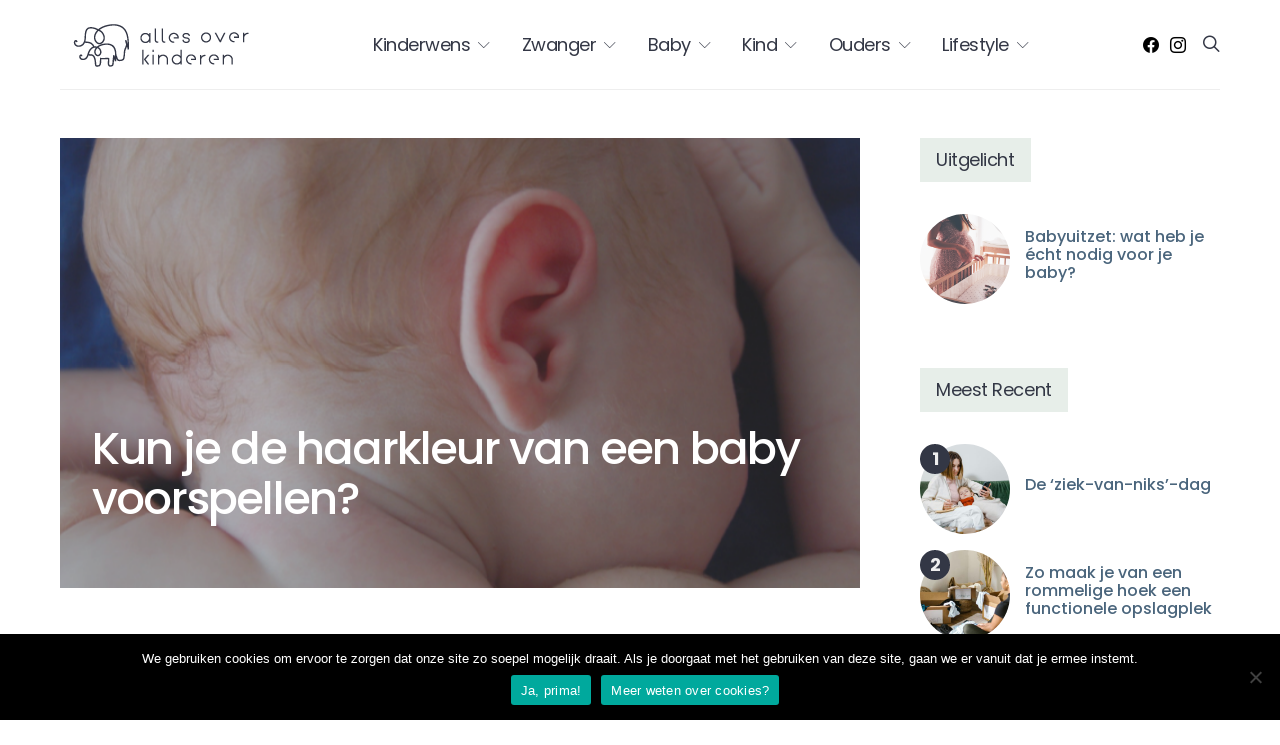

--- FILE ---
content_type: text/html; charset=UTF-8
request_url: https://www.allesoverkinderen.nl/zwanger/de-baby/kun-je-de-haarkleur-van-een-baby-voorspellen/
body_size: 56323
content:
<!DOCTYPE html>
<html lang="nl" data-scheme='default'>
<head>
<meta charset="UTF-8">
<meta name="viewport" content="width=device-width, initial-scale=1">
<link rel="profile" href="http://gmpg.org/xfn/11">
<meta name='robots' content='index, follow, max-image-preview:large, max-snippet:-1, max-video-preview:-1'/>
<title>Haarkleur van je baby voorspellen, kan dat?</title>
<meta name="description" content="Onze genen zijn complex, maar is het toch mogelijk om de haarkleur en hoeveelheid haar van jullie baby te voorspellen? Lees het hier!"/>
<link rel="canonical" href="https://www.allesoverkinderen.nl/zwanger/de-baby/kun-je-de-haarkleur-van-een-baby-voorspellen/"/>
<meta property="og:locale" content="nl_NL"/>
<meta property="og:type" content="article"/>
<meta property="og:title" content="Kun je de haarkleur van een baby voorspellen?"/>
<meta property="og:description" content="Onze genen zijn complex, maar is het toch mogelijk om de haarkleur en hoeveelheid haar van jullie baby te voorspellen? Lees het hier!"/>
<meta property="og:url" content="https://www.allesoverkinderen.nl/zwanger/de-baby/kun-je-de-haarkleur-van-een-baby-voorspellen/"/>
<meta property="og:site_name" content="AllesOverKinderen.nl"/>
<meta property="article:publisher" content="https://www.facebook.com/allesoverkinderen.nl"/>
<meta property="article:published_time" content="2022-01-29T06:00:00+00:00"/>
<meta property="article:modified_time" content="2023-04-18T13:23:23+00:00"/>
<meta property="og:image" content="https://www.allesoverkinderen.nl/wp-content/uploads/2022/01/haarkleur-voorspellen.png"/>
<meta property="og:image:width" content="1100"/>
<meta property="og:image:height" content="616"/>
<meta property="og:image:type" content="image/png"/>
<meta name="author" content="Gerdien van Tongeren MSc"/>
<meta name="twitter:card" content="summary_large_image"/>
<meta name="twitter:label1" content="Geschreven door"/>
<meta name="twitter:data1" content="Gerdien van Tongeren MSc"/>
<meta name="twitter:label2" content="Geschatte leestijd"/>
<meta name="twitter:data2" content="7 minuten"/>
<script type="application/ld+json" class="yoast-schema-graph">{"@context":"https://schema.org","@graph":[{"@type":"WebPage","@id":"https://www.allesoverkinderen.nl/zwanger/de-baby/kun-je-de-haarkleur-van-een-baby-voorspellen/","url":"https://www.allesoverkinderen.nl/zwanger/de-baby/kun-je-de-haarkleur-van-een-baby-voorspellen/","name":"Haarkleur van je baby voorspellen, kan dat?","isPartOf":{"@id":"https://www.allesoverkinderen.nl/#website"},"primaryImageOfPage":{"@id":"https://www.allesoverkinderen.nl/zwanger/de-baby/kun-je-de-haarkleur-van-een-baby-voorspellen/#primaryimage"},"image":{"@id":"https://www.allesoverkinderen.nl/zwanger/de-baby/kun-je-de-haarkleur-van-een-baby-voorspellen/#primaryimage"},"thumbnailUrl":"https://www.allesoverkinderen.nl/wp-content/uploads/2022/01/haarkleur-voorspellen.png","datePublished":"2022-01-29T06:00:00+00:00","dateModified":"2023-04-18T13:23:23+00:00","author":{"@id":"https://www.allesoverkinderen.nl/#/schema/person/186b6277419b57de0d2e17f9db12d0d3"},"description":"Onze genen zijn complex, maar is het toch mogelijk om de haarkleur en hoeveelheid haar van jullie baby te voorspellen? Lees het hier!","breadcrumb":{"@id":"https://www.allesoverkinderen.nl/zwanger/de-baby/kun-je-de-haarkleur-van-een-baby-voorspellen/#breadcrumb"},"inLanguage":"nl","potentialAction":[{"@type":"ReadAction","target":["https://www.allesoverkinderen.nl/zwanger/de-baby/kun-je-de-haarkleur-van-een-baby-voorspellen/"]}]},{"@type":"ImageObject","inLanguage":"nl","@id":"https://www.allesoverkinderen.nl/zwanger/de-baby/kun-je-de-haarkleur-van-een-baby-voorspellen/#primaryimage","url":"https://www.allesoverkinderen.nl/wp-content/uploads/2022/01/haarkleur-voorspellen.png","contentUrl":"https://www.allesoverkinderen.nl/wp-content/uploads/2022/01/haarkleur-voorspellen.png","width":1100,"height":616,"caption":"haarkleur voorspellen"},{"@type":"BreadcrumbList","@id":"https://www.allesoverkinderen.nl/zwanger/de-baby/kun-je-de-haarkleur-van-een-baby-voorspellen/#breadcrumb","itemListElement":[{"@type":"ListItem","position":1,"name":"Home","item":"https://www.allesoverkinderen.nl/"},{"@type":"ListItem","position":2,"name":"Kun je de haarkleur van een baby voorspellen?"}]},{"@type":"WebSite","@id":"https://www.allesoverkinderen.nl/#website","url":"https://www.allesoverkinderen.nl/","name":"AllesOverKinderen.nl","description":"Heldere informatie over zwangerschap en kinderen.","potentialAction":[{"@type":"SearchAction","target":{"@type":"EntryPoint","urlTemplate":"https://www.allesoverkinderen.nl/?s={search_term_string}"},"query-input":"required name=search_term_string"}],"inLanguage":"nl"},{"@type":"Person","@id":"https://www.allesoverkinderen.nl/#/schema/person/186b6277419b57de0d2e17f9db12d0d3","name":"Gerdien van Tongeren MSc","image":{"@type":"ImageObject","inLanguage":"nl","@id":"https://www.allesoverkinderen.nl/#/schema/person/image/","url":"https://secure.gravatar.com/avatar/798f2c9a2c8b59929f8cf61086e96315?s=96&d=mm&r=g","contentUrl":"https://secure.gravatar.com/avatar/798f2c9a2c8b59929f8cf61086e96315?s=96&d=mm&r=g","caption":"Gerdien van Tongeren MSc"},"description":"Gerdien is de afgelopen jaren werkzaam geweest als manager, projectleider en BABS. Ze heeft een Bachelor in hospitality management en een Master of Science. Momenteel reist ze met haar man en drie kinderen door Afrika in een landrover.","sameAs":["https://www.instagram.com/boonfamilyjourney/"],"url":"https://www.allesoverkinderen.nl/author/gerdien/"}]}</script>
<link rel='dns-prefetch' href='//www.allesoverkinderen.nl'/>
<link rel='dns-prefetch' href='//cdn.jsdelivr.net'/>
<link rel='dns-prefetch' href='//pagead2.googlesyndication.com'/>
<link rel='dns-prefetch' href='//www.googletagmanager.com'/>
<link rel='dns-prefetch' href='//fonts.googleapis.com'/>
<link href='https://fonts.gstatic.com' crossorigin rel='preconnect'/>
<link rel="alternate" type="application/rss+xml" title="AllesOverKinderen.nl &raquo; feed" href="https://www.allesoverkinderen.nl/feed/"/>
<link rel="alternate" type="application/rss+xml" title="AllesOverKinderen.nl &raquo; reactiesfeed" href="https://www.allesoverkinderen.nl/comments/feed/"/>
<link rel="preload" href="https://www.allesoverkinderen.nl/wp-content/plugins/canvas/assets/fonts/canvas-icons.woff" as="font" type="font/woff" crossorigin>
<style>img.wp-smiley, img.emoji{display:inline !important;border:none !important;box-shadow:none !important;height:1em !important;width:1em !important;margin:0 0.07em !important;vertical-align:-0.1em !important;background:none !important;padding:0 !important;}</style>
<link rel='alternate stylesheet' id='powerkit-icons-css' href='https://www.allesoverkinderen.nl/wp-content/plugins/powerkit/assets/fonts/powerkit-icons.woff?ver=2.9.1' as='font' type='font/wof' crossorigin />
<link rel="stylesheet" type="text/css" href="//www.allesoverkinderen.nl/wp-content/cache/wpfc-minified/97tnu0r5/2f6ou.css" media="all"/>
<style id='global-styles-inline-css'>body{--wp--preset--color--black:#000000;--wp--preset--color--cyan-bluish-gray:#abb8c3;--wp--preset--color--white:#FFFFFF;--wp--preset--color--pale-pink:#f78da7;--wp--preset--color--vivid-red:#ce2e2e;--wp--preset--color--luminous-vivid-orange:#ff6900;--wp--preset--color--luminous-vivid-amber:#fcb902;--wp--preset--color--light-green-cyan:#7bdcb5;--wp--preset--color--vivid-green-cyan:#01d083;--wp--preset--color--pale-cyan-blue:#8ed1fc;--wp--preset--color--vivid-cyan-blue:#0693e3;--wp--preset--color--vivid-purple:#9b51e0;--wp--preset--color--secondary:#f8f8f8;--wp--preset--gradient--vivid-cyan-blue-to-vivid-purple:linear-gradient(135deg,rgba(6,147,227,1) 0%,rgb(155,81,224) 100%);--wp--preset--gradient--light-green-cyan-to-vivid-green-cyan:linear-gradient(135deg,rgb(122,220,180) 0%,rgb(0,208,130) 100%);--wp--preset--gradient--luminous-vivid-amber-to-luminous-vivid-orange:linear-gradient(135deg,rgba(252,185,0,1) 0%,rgba(255,105,0,1) 100%);--wp--preset--gradient--luminous-vivid-orange-to-vivid-red:linear-gradient(135deg,rgba(255,105,0,1) 0%,rgb(207,46,46) 100%);--wp--preset--gradient--very-light-gray-to-cyan-bluish-gray:linear-gradient(135deg,rgb(238,238,238) 0%,rgb(169,184,195) 100%);--wp--preset--gradient--cool-to-warm-spectrum:linear-gradient(135deg,rgb(74,234,220) 0%,rgb(151,120,209) 20%,rgb(207,42,186) 40%,rgb(238,44,130) 60%,rgb(251,105,98) 80%,rgb(254,248,76) 100%);--wp--preset--gradient--blush-light-purple:linear-gradient(135deg,rgb(255,206,236) 0%,rgb(152,150,240) 100%);--wp--preset--gradient--blush-bordeaux:linear-gradient(135deg,rgb(254,205,165) 0%,rgb(254,45,45) 50%,rgb(107,0,62) 100%);--wp--preset--gradient--luminous-dusk:linear-gradient(135deg,rgb(255,203,112) 0%,rgb(199,81,192) 50%,rgb(65,88,208) 100%);--wp--preset--gradient--pale-ocean:linear-gradient(135deg,rgb(255,245,203) 0%,rgb(182,227,212) 50%,rgb(51,167,181) 100%);--wp--preset--gradient--electric-grass:linear-gradient(135deg,rgb(202,248,128) 0%,rgb(113,206,126) 100%);--wp--preset--gradient--midnight:linear-gradient(135deg,rgb(2,3,129) 0%,rgb(40,116,252) 100%);--wp--preset--duotone--dark-grayscale:url('#wp-duotone-dark-grayscale');--wp--preset--duotone--grayscale:url('#wp-duotone-grayscale');--wp--preset--duotone--purple-yellow:url('#wp-duotone-purple-yellow');--wp--preset--duotone--blue-red:url('#wp-duotone-blue-red');--wp--preset--duotone--midnight:url('#wp-duotone-midnight');--wp--preset--duotone--magenta-yellow:url('#wp-duotone-magenta-yellow');--wp--preset--duotone--purple-green:url('#wp-duotone-purple-green');--wp--preset--duotone--blue-orange:url('#wp-duotone-blue-orange');--wp--preset--font-size--small:13px;--wp--preset--font-size--medium:20px;--wp--preset--font-size--large:36px;--wp--preset--font-size--x-large:42px;--wp--preset--spacing--20:0.44rem;--wp--preset--spacing--30:0.67rem;--wp--preset--spacing--40:1rem;--wp--preset--spacing--50:1.5rem;--wp--preset--spacing--60:2.25rem;--wp--preset--spacing--70:3.38rem;--wp--preset--spacing--80:5.06rem;}:where(.is-layout-flex){gap:0.5em;}body .is-layout-flow > .alignleft{float:left;margin-inline-start:0;margin-inline-end:2em;}body .is-layout-flow > .alignright{float:right;margin-inline-start:2em;margin-inline-end:0;}body .is-layout-flow > .aligncenter{margin-left:auto !important;margin-right:auto !important;}body .is-layout-constrained > .alignleft{float:left;margin-inline-start:0;margin-inline-end:2em;}body .is-layout-constrained > .alignright{float:right;margin-inline-start:2em;margin-inline-end:0;}body .is-layout-constrained > .aligncenter{margin-left:auto !important;margin-right:auto !important;}body .is-layout-constrained > :where(:not(.alignleft):not(.alignright):not(.alignfull)){max-width:var(--wp--style--global--content-size);margin-left:auto !important;margin-right:auto !important;}body .is-layout-constrained > .alignwide{max-width:var(--wp--style--global--wide-size);}body .is-layout-flex{display:flex;}body .is-layout-flex{flex-wrap:wrap;align-items:center;}body .is-layout-flex > *{margin:0;}:where(.wp-block-columns.is-layout-flex){gap:2em;}.has-black-color{color:var(--wp--preset--color--black) !important;}.has-cyan-bluish-gray-color{color:var(--wp--preset--color--cyan-bluish-gray) !important;}.has-white-color{color:var(--wp--preset--color--white) !important;}.has-pale-pink-color{color:var(--wp--preset--color--pale-pink) !important;}.has-vivid-red-color{color:var(--wp--preset--color--vivid-red) !important;}.has-luminous-vivid-orange-color{color:var(--wp--preset--color--luminous-vivid-orange) !important;}.has-luminous-vivid-amber-color{color:var(--wp--preset--color--luminous-vivid-amber) !important;}.has-light-green-cyan-color{color:var(--wp--preset--color--light-green-cyan) !important;}.has-vivid-green-cyan-color{color:var(--wp--preset--color--vivid-green-cyan) !important;}.has-pale-cyan-blue-color{color:var(--wp--preset--color--pale-cyan-blue) !important;}.has-vivid-cyan-blue-color{color:var(--wp--preset--color--vivid-cyan-blue) !important;}.has-vivid-purple-color{color:var(--wp--preset--color--vivid-purple) !important;}.has-black-background-color{background-color:var(--wp--preset--color--black) !important;}.has-cyan-bluish-gray-background-color{background-color:var(--wp--preset--color--cyan-bluish-gray) !important;}.has-white-background-color{background-color:var(--wp--preset--color--white) !important;}.has-pale-pink-background-color{background-color:var(--wp--preset--color--pale-pink) !important;}.has-vivid-red-background-color{background-color:var(--wp--preset--color--vivid-red) !important;}.has-luminous-vivid-orange-background-color{background-color:var(--wp--preset--color--luminous-vivid-orange) !important;}.has-luminous-vivid-amber-background-color{background-color:var(--wp--preset--color--luminous-vivid-amber) !important;}.has-light-green-cyan-background-color{background-color:var(--wp--preset--color--light-green-cyan) !important;}.has-vivid-green-cyan-background-color{background-color:var(--wp--preset--color--vivid-green-cyan) !important;}.has-pale-cyan-blue-background-color{background-color:var(--wp--preset--color--pale-cyan-blue) !important;}.has-vivid-cyan-blue-background-color{background-color:var(--wp--preset--color--vivid-cyan-blue) !important;}.has-vivid-purple-background-color{background-color:var(--wp--preset--color--vivid-purple) !important;}.has-black-border-color{border-color:var(--wp--preset--color--black) !important;}.has-cyan-bluish-gray-border-color{border-color:var(--wp--preset--color--cyan-bluish-gray) !important;}.has-white-border-color{border-color:var(--wp--preset--color--white) !important;}.has-pale-pink-border-color{border-color:var(--wp--preset--color--pale-pink) !important;}.has-vivid-red-border-color{border-color:var(--wp--preset--color--vivid-red) !important;}.has-luminous-vivid-orange-border-color{border-color:var(--wp--preset--color--luminous-vivid-orange) !important;}.has-luminous-vivid-amber-border-color{border-color:var(--wp--preset--color--luminous-vivid-amber) !important;}.has-light-green-cyan-border-color{border-color:var(--wp--preset--color--light-green-cyan) !important;}.has-vivid-green-cyan-border-color{border-color:var(--wp--preset--color--vivid-green-cyan) !important;}.has-pale-cyan-blue-border-color{border-color:var(--wp--preset--color--pale-cyan-blue) !important;}.has-vivid-cyan-blue-border-color{border-color:var(--wp--preset--color--vivid-cyan-blue) !important;}.has-vivid-purple-border-color{border-color:var(--wp--preset--color--vivid-purple) !important;}.has-vivid-cyan-blue-to-vivid-purple-gradient-background{background:var(--wp--preset--gradient--vivid-cyan-blue-to-vivid-purple) !important;}.has-light-green-cyan-to-vivid-green-cyan-gradient-background{background:var(--wp--preset--gradient--light-green-cyan-to-vivid-green-cyan) !important;}.has-luminous-vivid-amber-to-luminous-vivid-orange-gradient-background{background:var(--wp--preset--gradient--luminous-vivid-amber-to-luminous-vivid-orange) !important;}.has-luminous-vivid-orange-to-vivid-red-gradient-background{background:var(--wp--preset--gradient--luminous-vivid-orange-to-vivid-red) !important;}.has-very-light-gray-to-cyan-bluish-gray-gradient-background{background:var(--wp--preset--gradient--very-light-gray-to-cyan-bluish-gray) !important;}.has-cool-to-warm-spectrum-gradient-background{background:var(--wp--preset--gradient--cool-to-warm-spectrum) !important;}.has-blush-light-purple-gradient-background{background:var(--wp--preset--gradient--blush-light-purple) !important;}.has-blush-bordeaux-gradient-background{background:var(--wp--preset--gradient--blush-bordeaux) !important;}.has-luminous-dusk-gradient-background{background:var(--wp--preset--gradient--luminous-dusk) !important;}.has-pale-ocean-gradient-background{background:var(--wp--preset--gradient--pale-ocean) !important;}.has-electric-grass-gradient-background{background:var(--wp--preset--gradient--electric-grass) !important;}.has-midnight-gradient-background{background:var(--wp--preset--gradient--midnight) !important;}.has-small-font-size{font-size:var(--wp--preset--font-size--small) !important;}.has-medium-font-size{font-size:var(--wp--preset--font-size--medium) !important;}.has-large-font-size{font-size:var(--wp--preset--font-size--large) !important;}.has-x-large-font-size{font-size:var(--wp--preset--font-size--x-large) !important;}
.wp-block-navigation a:where(:not(.wp-element-button)){color:inherit;}:where(.wp-block-columns.is-layout-flex){gap:2em;}
.wp-block-pullquote{font-size:1.5em;line-height:1.6;}</style>
<link rel="stylesheet" type="text/css" href="//www.allesoverkinderen.nl/wp-content/cache/wpfc-minified/2zo72shr/2s6ly.css" media="all"/>
<link rel='stylesheet' id='slickcss-css' href='//cdn.jsdelivr.net/npm/slick-carousel@1.8.1/slick/slick.css' media='all'/>
<link rel="stylesheet" type="text/css" href="//www.allesoverkinderen.nl/wp-content/cache/wpfc-minified/g5lehip6/2f6eu.css" media="all"/>
<link rel="stylesheet" type="text/css" href="//www.allesoverkinderen.nl/wp-content/cache/wpfc-minified/8kwbsuwb/2f6eu.css" media="screen"/>
<link rel="stylesheet" type="text/css" href="//www.allesoverkinderen.nl/wp-content/cache/wpfc-minified/4uno0ps/2f6eu.css" media="all"/>
<script src='//pagead2.googlesyndication.com/pagead/js/adsbygoogle.js?ver=6.1.9' id='csco_adsense-js'></script>
<script src='https://www.googletagmanager.com/gtag/js?id=GT-WK5NHDF' id='google_gtagjs-js' async></script>
<link rel="https://api.w.org/" href="https://www.allesoverkinderen.nl/wp-json/"/><link rel="alternate" type="application/json" href="https://www.allesoverkinderen.nl/wp-json/wp/v2/posts/10349"/><link rel="EditURI" type="application/rsd+xml" title="RSD" href="https://www.allesoverkinderen.nl/xmlrpc.php?rsd"/>
<link rel="wlwmanifest" type="application/wlwmanifest+xml" href="https://www.allesoverkinderen.nl/wp-includes/wlwmanifest.xml"/>
<meta name="generator" content="WordPress 6.1.9"/>
<link rel='shortlink' href='https://www.allesoverkinderen.nl/?p=10349'/>
<link rel="alternate" type="application/json+oembed" href="https://www.allesoverkinderen.nl/wp-json/oembed/1.0/embed?url=https%3A%2F%2Fwww.allesoverkinderen.nl%2Fzwanger%2Fde-baby%2Fkun-je-de-haarkleur-van-een-baby-voorspellen%2F"/>
<link rel="alternate" type="text/xml+oembed" href="https://www.allesoverkinderen.nl/wp-json/oembed/1.0/embed?url=https%3A%2F%2Fwww.allesoverkinderen.nl%2Fzwanger%2Fde-baby%2Fkun-je-de-haarkleur-van-een-baby-voorspellen%2F&#038;format=xml"/>
<style>#ub_table-of-contents-281846c3-5ade-4f71-b125-9a2c0035fbe1{}#ub_table-of-contents-281846c3-5ade-4f71-b125-9a2c0035fbe1 .ub_table-of-contents-header{text-align:left;}</style>
<link rel="preload" href="https://www.allesoverkinderen.nl/wp-content/plugins/absolute-reviews/fonts/absolute-reviews-icons.woff" as="font" type="font/woff" crossorigin>
<style media="all" id="canvas-blocks-dynamic-styles"></style>
<meta name="generator" content="Site Kit by Google 1.168.0"/>
<meta name="google-adsense-platform-account" content="ca-host-pub-2644536267352236">
<meta name="google-adsense-platform-domain" content="sitekit.withgoogle.com">
<link rel="icon" href="https://www.allesoverkinderen.nl/wp-content/uploads/2020/11/cropped-favicon-32x32.png" sizes="32x32"/>
<link rel="icon" href="https://www.allesoverkinderen.nl/wp-content/uploads/2020/11/cropped-favicon-192x192.png" sizes="192x192"/>
<link rel="apple-touch-icon" href="https://www.allesoverkinderen.nl/wp-content/uploads/2020/11/cropped-favicon-180x180.png"/>
<meta name="msapplication-TileImage" content="https://www.allesoverkinderen.nl/wp-content/uploads/2020/11/cropped-favicon-270x270.png"/>
<style id="sccss">.wp-block-latest-posts > li > a, .wp-block-categories-list > li > a, .wp-block-categories__list > li > a, .wp-block-archives-list > li > a{display:flex;position:relative;padding-left:0rem !important;}
.wp-block-latest-posts > li > a:before, .wp-block-categories-list > li > a:before, .wp-block-categories__list > li > a:before, .wp-block-archives-list > li > a:before{width:0px !important;height:0px !important;font-family:"" !important;content:"" !important;}
.wp-block-latest-posts__list > li > a{white-space:nowrap;width:95%;overflow:hidden;text-overflow:ellipsis;text-decoration:none;display:block;}
.entry-title{word-break:break-word !important;}
.thema_more_over_links a{color:#DE997D !important;font-weight:bold;display:block !important;margin-top:-10px !important;margin-bottom:20px !important;}
.thema_image_links a{color:#ffffff !important;white-space:nowrap;width:95%;overflow:hidden;text-overflow:ellipsis;text-decoration:none;display:block;
}
.has-drop-cap:first-letter{background-color:#E7EEE9 !important;}
.entry-content p{margin-top:15px !important;margin-bottom:15px !important;}
.entry-content ul{margin-top:15px !important;margin-bottom:15px !important;}
.has-small-font-size{margin-top:-1px !important;margin-bottom:-1px !important;}
.wp-block-separator:not(.is-style-dots){border-top:none;border-bottom:10px solid rgba(0, 0, 0, 0,1);}
#fbuilder .bttn-unite.bttn-primary, .calculate-button,
#fbuilder .bttn-unite.bttn-primary.calculate-button{padding:10px 15px;background:#efefef;color:#4A657C;border:none;border-radius:0;}
#fbuilder .bttn-unite.bttn-primary:hover,
#fbuilder .bttn-unite.bttn-primary:focus,
.calculate-button:hover, .calculate-button:focus, #fbuilder .bttn-unite.bttn-primary.calculate-button:hover,
#fbuilder .bttn-unite.bttn-primary.calculate-button:focus{background:#4A657C;color:#fff;}
#fbuilder .fform h1,
#fbuilder .fform h2,
#fbuilder .fform h3,
#fbuilder .fform h4,
#fbuilder .fform h5,
#fbuilder .fform h6{padding:0 10px;}
#fbuilder fieldset, #fbuilder .wrapper-fieldset > fieldset,
#fbuilder .wrapper-container > fieldset{padding:0;border:0 !important;border-radius:0;}
#fbuilder fieldset legend{display:none;}
.summary-fields{
margin-bottom:10px;}
.summary-fields fieldset{border:none !important;background:#E7EEE9;border-radius:0 !important;}
.pbreak > .cff-container-field > fieldset{border:none !important;}
.form-container{top:20% !important;}
.searchwp-live-search-results.searchwp-live-search-results-showing{box-shadow:1px 1px 1px 1px rgba(30, 30, 30, 0.2) !important;}
.fields.no-display{display:none;}
.wrapper-container h3, .wrapper-fieldset h3{margin-bottom:0;}
.main-content .entry-content > *, .main-content .entry-content .wp-block-column > *, .main-content .entry-content .wp-block-group__inner-container > *, .main-content .entry-content .wp-block-cover__inner-container > *, .main-content .entry-content .wp-block-media-text__content > *, .main-content .entry-content .cnvs-block-column-inner > div > *, .main-content .entry-content .cnvs-block-section-content-inner > *, .main-content .entry-content .cnvs-block-section-sidebar-inner > *, .main-content .entry-summary > *, .main-content .entry-summary .wp-block-column > *, .main-content .entry-summary .wp-block-group__inner-container > *, .main-content .entry-summary .wp-block-cover__inner-container > *, .main-content .entry-summary .wp-block-media-text__content > *, .main-content .entry-summary .cnvs-block-column-inner > div > *, .main-content .entry-summary .cnvs-block-section-content-inner > *, .main-content .entry-summary .cnvs-block-section-sidebar-inner > *{margin-top:20px;margin-bottom:4px;}</style><style id="kirki-inline-styles"></style></head>
<body class="post-template-default single single-post postid-10349 single-format-standard wp-embed-responsive header-disabled cs-page-layout-sidebar cs-page-layout-sidebar-right parallax-enabled sticky-sidebar-enabled stick-to-bottom navbar-sticky-enabled block-align-enabled style-align-left cookies-not-set">
<div class="site-overlay"></div><div class="offcanvas">
<div class="offcanvas-header"> <nav class="navbar navbar-offcanvas navbar-border"> <a class="navbar-brand" href="https://www.allesoverkinderen.nl/"> <img class="logo-image" src="https://www.allesoverkinderen.nl/wp-content/uploads/2020/11/logo-op-website.png" srcset="https://www.allesoverkinderen.nl/wp-content/uploads/2020/11/logo-op-website.png 1x, https://www.allesoverkinderen.nl/wp-content/uploads/2020/11/logo-op-website-1.png 2x" alt="AllesOverKinderen.nl"> </a> <button type="button" class="offcanvas-toggle navbar-toggle"> <i class="cs-icon cs-icon-cross"></i> </button> </nav></div><div class="offcanvas-sidebar">
<div class="offcanvas-inner widget-area">
<div class="widget widget_nav_menu cs-d-lg-none"><div class="menu-hoofd-menu-container"><ul id="menu-hoofd-menu" class="menu"><li id="menu-item-4843" class="menu-item menu-item-type-post_type menu-item-object-page menu-item-has-children menu-item-4843"><a href="https://www.allesoverkinderen.nl/kinderwens/">Kinderwens</a> <ul class="sub-menu"> <li id="menu-item-4844" class="menu-item menu-item-type-post_type menu-item-object-page menu-item-4844"><a href="https://www.allesoverkinderen.nl/kinderwens/gezondheid/">Gezondheid</a></li> <li id="menu-item-4842" class="menu-item menu-item-type-post_type menu-item-object-page menu-item-4842"><a href="https://www.allesoverkinderen.nl/kinderwens/zwanger-worden/">Zwanger worden</a></li> <li id="menu-item-4841" class="menu-item menu-item-type-post_type menu-item-object-page menu-item-4841"><a href="https://www.allesoverkinderen.nl/kinderwens/medisch/">Medisch</a></li> <li id="menu-item-4840" class="menu-item menu-item-type-post_type menu-item-object-page menu-item-4840"><a href="https://www.allesoverkinderen.nl/kinderwens/vruchtbaarheid/">Vruchtbaarheid</a></li> </ul> </li> <li id="menu-item-2845" class="menu-item menu-item-type-post_type menu-item-object-page menu-item-has-children menu-item-2845"><a href="https://www.allesoverkinderen.nl/zwanger/">Zwanger</a> <ul class="sub-menu"> <li id="menu-item-4783" class="menu-item menu-item-type-post_type menu-item-object-page menu-item-4783"><a title="Zwanger per week" href="https://www.allesoverkinderen.nl/zwangerschapskalender/">Zwangerschapskalender</a></li> <li id="menu-item-3437" class="menu-item menu-item-type-post_type menu-item-object-page menu-item-3437"><a href="https://www.allesoverkinderen.nl/zwanger/bevalling/">De Bevalling</a></li> <li id="menu-item-3440" class="menu-item menu-item-type-post_type menu-item-object-page menu-item-3440"><a href="https://www.allesoverkinderen.nl/zwanger/gezondheid/">Gezondheid</a></li> <li id="menu-item-3441" class="menu-item menu-item-type-post_type menu-item-object-page menu-item-3441"><a href="https://www.allesoverkinderen.nl/zwanger/handig-en-regelen/">Handig &#038; Regelen</a></li> <li id="menu-item-3439" class="menu-item menu-item-type-post_type menu-item-object-page menu-item-3439"><a href="https://www.allesoverkinderen.nl/zwanger/positiekleding/">Positiekleding</a></li> <li id="menu-item-3438" class="menu-item menu-item-type-post_type menu-item-object-page menu-item-3438"><a href="https://www.allesoverkinderen.nl/zwanger/baby/">De Baby</a></li> <li id="menu-item-10917" class="menu-item menu-item-type-post_type menu-item-object-page menu-item-10917"><a title="Baby Uitzetlijst" href="https://www.allesoverkinderen.nl/babyuitzetlijst/">Baby Uitzetlijst</a></li> </ul> </li> <li id="menu-item-2219" class="menu-item menu-item-type-post_type menu-item-object-page menu-item-has-children menu-item-2219"><a href="https://www.allesoverkinderen.nl/baby/">Baby</a> <ul class="sub-menu"> <li id="menu-item-15693" class="menu-item menu-item-type-custom menu-item-object-custom menu-item-15693"><a href="https://www.allesoverkinderen.nl/babynamen/">Babynamen</a></li> <li id="menu-item-10916" class="menu-item menu-item-type-post_type menu-item-object-page menu-item-10916"><a title="Uitzetlijst" href="https://www.allesoverkinderen.nl/babyuitzetlijst/">Uitzetlijst</a></li> <li id="menu-item-3102" class="menu-item menu-item-type-post_type menu-item-object-page menu-item-3102"><a href="https://www.allesoverkinderen.nl/baby/babykalender/">Babykalender</a></li> <li id="menu-item-3101" class="menu-item menu-item-type-post_type menu-item-object-page menu-item-3101"><a href="https://www.allesoverkinderen.nl/baby/kraamtijd/">Kraamtijd</a></li> <li id="menu-item-3364" class="menu-item menu-item-type-post_type menu-item-object-page menu-item-3364"><a href="https://www.allesoverkinderen.nl/baby/babykleding-en-spullen/">Babykleding &#038; spullen</a></li> <li id="menu-item-3365" class="menu-item menu-item-type-post_type menu-item-object-page menu-item-3365"><a href="https://www.allesoverkinderen.nl/baby/babyvoeding/">Voeding</a></li> <li id="menu-item-3077" class="menu-item menu-item-type-post_type menu-item-object-page menu-item-3077"><a href="https://www.allesoverkinderen.nl/baby/groei-en-ontwikkeling/">Groei &#038; ontwikkeling</a></li> <li id="menu-item-3100" class="menu-item menu-item-type-post_type menu-item-object-page menu-item-3100"><a href="https://www.allesoverkinderen.nl/baby/gezondheid/">Gezondheid</a></li> <li id="menu-item-3099" class="menu-item menu-item-type-post_type menu-item-object-page menu-item-3099"><a href="https://www.allesoverkinderen.nl/baby/verzorging/">Verzorging</a></li> <li id="menu-item-3098" class="menu-item menu-item-type-post_type menu-item-object-page menu-item-3098"><a href="https://www.allesoverkinderen.nl/baby/eropuit/">Eropuit</a></li> </ul> </li> <li id="menu-item-4516" class="menu-item menu-item-type-post_type menu-item-object-page menu-item-has-children menu-item-4516"><a href="https://www.allesoverkinderen.nl/kinderen/">Kind</a> <ul class="sub-menu"> <li id="menu-item-4517" class="menu-item menu-item-type-post_type menu-item-object-page menu-item-has-children menu-item-4517"><a href="https://www.allesoverkinderen.nl/dreumes/">Dreumes (1 &#8211; 2 jaar)</a> <ul class="sub-menu"> <li id="menu-item-4566" class="menu-item menu-item-type-post_type menu-item-object-page menu-item-4566"><a href="https://www.allesoverkinderen.nl/dreumes/activiteiten-en-speelgoed/">Activiteiten &#038; Speelgoed</a></li> <li id="menu-item-4565" class="menu-item menu-item-type-post_type menu-item-object-page menu-item-4565"><a href="https://www.allesoverkinderen.nl/dreumes/gezondheid/">Gezondheid</a></li> <li id="menu-item-4564" class="menu-item menu-item-type-post_type menu-item-object-page menu-item-4564"><a href="https://www.allesoverkinderen.nl/dreumes/groei-en-ontwikkeling/">Groei &#038; Ontwikkeling</a></li> <li id="menu-item-4563" class="menu-item menu-item-type-post_type menu-item-object-page menu-item-4563"><a href="https://www.allesoverkinderen.nl/dreumes/opvoeding/">Opvoeding</a></li> </ul> </li> <li id="menu-item-4561" class="menu-item menu-item-type-post_type menu-item-object-page menu-item-has-children menu-item-4561"><a href="https://www.allesoverkinderen.nl/peuter/">Peuter (2 &#8211; 4 jaar)</a> <ul class="sub-menu"> <li id="menu-item-4560" class="menu-item menu-item-type-post_type menu-item-object-page menu-item-4560"><a href="https://www.allesoverkinderen.nl/peuter/activiteiten-en-speelgoed/">Activiteiten &#038; Speelgoed</a></li> <li id="menu-item-4559" class="menu-item menu-item-type-post_type menu-item-object-page menu-item-4559"><a href="https://www.allesoverkinderen.nl/peuter/gezondheid/">Gezondheid</a></li> <li id="menu-item-4558" class="menu-item menu-item-type-post_type menu-item-object-page menu-item-4558"><a href="https://www.allesoverkinderen.nl/peuter/groei-en-ontwikkeling/">Groei &#038; Ontwikkeling</a></li> <li id="menu-item-4557" class="menu-item menu-item-type-post_type menu-item-object-page menu-item-4557"><a href="https://www.allesoverkinderen.nl/peuter/opvoeding/">Opvoeding</a></li> </ul> </li> <li id="menu-item-4619" class="menu-item menu-item-type-post_type menu-item-object-page menu-item-has-children menu-item-4619"><a href="https://www.allesoverkinderen.nl/kleuter/">Kleuter (4-6 jaar)</a> <ul class="sub-menu"> <li id="menu-item-4618" class="menu-item menu-item-type-post_type menu-item-object-page menu-item-4618"><a href="https://www.allesoverkinderen.nl/kleuter/activiteiten-en-hobbys/">Activiteiten &#038; Hobby’s</a></li> <li id="menu-item-4617" class="menu-item menu-item-type-post_type menu-item-object-page menu-item-4617"><a href="https://www.allesoverkinderen.nl/kleuter/gezondheid/">Gezondheid</a></li> <li id="menu-item-4616" class="menu-item menu-item-type-post_type menu-item-object-page menu-item-4616"><a href="https://www.allesoverkinderen.nl/kleuter/groei-en-ontwikkeling/">Groei &#038; Ontwikkeling</a></li> <li id="menu-item-4615" class="menu-item menu-item-type-post_type menu-item-object-page menu-item-4615"><a href="https://www.allesoverkinderen.nl/kleuter/opvoeding/">Opvoeding</a></li> <li id="menu-item-4614" class="menu-item menu-item-type-post_type menu-item-object-page menu-item-4614"><a href="https://www.allesoverkinderen.nl/kleuter/school/">School</a></li> </ul> </li> <li id="menu-item-4645" class="menu-item menu-item-type-post_type menu-item-object-page menu-item-has-children menu-item-4645"><a href="https://www.allesoverkinderen.nl/schoolkind/">Schoolkind (6-12 jaar)</a> <ul class="sub-menu"> <li id="menu-item-4641" class="menu-item menu-item-type-post_type menu-item-object-page menu-item-4641"><a href="https://www.allesoverkinderen.nl/schoolkind/activiteiten-en-hobbys/">Activiteiten &#038; Hobby’s</a></li> <li id="menu-item-4640" class="menu-item menu-item-type-post_type menu-item-object-page menu-item-4640"><a href="https://www.allesoverkinderen.nl/schoolkind/gezondheid/">Gezondheid</a></li> <li id="menu-item-4642" class="menu-item menu-item-type-post_type menu-item-object-page menu-item-4642"><a href="https://www.allesoverkinderen.nl/schoolkind/groei-en-ontwikkeling/">Groei &#038; Ontwikkeling</a></li> <li id="menu-item-4643" class="menu-item menu-item-type-post_type menu-item-object-page menu-item-4643"><a href="https://www.allesoverkinderen.nl/schoolkind/opvoeding/">Opvoeding</a></li> <li id="menu-item-4644" class="menu-item menu-item-type-post_type menu-item-object-page menu-item-4644"><a href="https://www.allesoverkinderen.nl/schoolkind/school/">School</a></li> </ul> </li> <li id="menu-item-13997" class="menu-item menu-item-type-post_type menu-item-object-page menu-item-13997"><a href="https://www.allesoverkinderen.nl/sport/">Sporten</a></li> <li id="menu-item-13494" class="menu-item menu-item-type-post_type menu-item-object-page menu-item-13494"><a href="https://www.allesoverkinderen.nl/huisdieren/">Huisdieren</a></li> </ul> </li> <li id="menu-item-5375" class="menu-item menu-item-type-post_type menu-item-object-page menu-item-has-children menu-item-5375"><a href="https://www.allesoverkinderen.nl/ouders/">Ouders</a> <ul class="sub-menu"> <li id="menu-item-5374" class="menu-item menu-item-type-post_type menu-item-object-page menu-item-5374"><a href="https://www.allesoverkinderen.nl/ouders/financien/">Financiën</a></li> <li id="menu-item-5372" class="menu-item menu-item-type-post_type menu-item-object-page menu-item-5372"><a href="https://www.allesoverkinderen.nl/ouders/gezin-en-relatie/">Gezin &#038; Relatie</a></li> <li id="menu-item-13493" class="menu-item menu-item-type-post_type menu-item-object-page menu-item-13493"><a href="https://www.allesoverkinderen.nl/huisdieren/">Huisdieren</a></li> <li id="menu-item-5373" class="menu-item menu-item-type-post_type menu-item-object-page menu-item-5373"><a href="https://www.allesoverkinderen.nl/ouders/kinderopvang/">Kinderopvang</a></li> <li id="menu-item-5371" class="menu-item menu-item-type-post_type menu-item-object-page menu-item-5371"><a href="https://www.allesoverkinderen.nl/ouders/moeders/">Moeders</a></li> <li id="menu-item-5370" class="menu-item menu-item-type-post_type menu-item-object-page menu-item-5370"><a href="https://www.allesoverkinderen.nl/ouders/nieuwtjes-en-actualiteiten/">Nieuwtjes &#038; actualiteiten</a></li> <li id="menu-item-5369" class="menu-item menu-item-type-post_type menu-item-object-page menu-item-5369"><a href="https://www.allesoverkinderen.nl/ouders/online/">Online</a></li> <li id="menu-item-13998" class="menu-item menu-item-type-post_type menu-item-object-page menu-item-13998"><a href="https://www.allesoverkinderen.nl/sport/">Sporten</a></li> <li id="menu-item-5367" class="menu-item menu-item-type-post_type menu-item-object-page menu-item-5367"><a href="https://www.allesoverkinderen.nl/ouders/vaders/">Vaders</a></li> <li id="menu-item-5368" class="menu-item menu-item-type-post_type menu-item-object-page menu-item-5368"><a href="https://www.allesoverkinderen.nl/ouders/opa-en-oma/">Opa’s &#038; Oma’s</a></li> <li id="menu-item-5366" class="menu-item menu-item-type-post_type menu-item-object-page menu-item-5366"><a href="https://www.allesoverkinderen.nl/ouders/verzekeringen/">Verzekeringen</a></li> <li id="menu-item-5365" class="menu-item menu-item-type-post_type menu-item-object-page menu-item-5365"><a href="https://www.allesoverkinderen.nl/ouders/werk-en-wetgeving/">Werk &#038; Wetgeving</a></li> </ul> </li> <li id="menu-item-5438" class="menu-item menu-item-type-post_type menu-item-object-page menu-item-has-children menu-item-5438"><a href="https://www.allesoverkinderen.nl/lifestyle/">Lifestyle</a> <ul class="sub-menu"> <li id="menu-item-5437" class="menu-item menu-item-type-post_type menu-item-object-page menu-item-5437"><a href="https://www.allesoverkinderen.nl/lifestyle/fashion-en-beauty/">Fashion &#038; Beauty</a></li> <li id="menu-item-5436" class="menu-item menu-item-type-post_type menu-item-object-page menu-item-5436"><a href="https://www.allesoverkinderen.nl/lifestyle/feestdagen-en-vakanties/">Feestdagen &#038; Vakanties</a></li> <li id="menu-item-5435" class="menu-item menu-item-type-post_type menu-item-object-page menu-item-5435"><a href="https://www.allesoverkinderen.nl/lifestyle/fotografie/">Fotografie</a></li> <li id="menu-item-5434" class="menu-item menu-item-type-post_type menu-item-object-page menu-item-5434"><a href="https://www.allesoverkinderen.nl/lifestyle/gespot/">Gespot!</a></li> <li id="menu-item-5433" class="menu-item menu-item-type-post_type menu-item-object-page menu-item-5433"><a href="https://www.allesoverkinderen.nl/lifestyle/interieur/">Interieur</a></li> <li id="menu-item-5432" class="menu-item menu-item-type-post_type menu-item-object-page menu-item-5432"><a href="https://www.allesoverkinderen.nl/lifestyle-recepten/">Recepten</a></li> </ul> </li> </ul></div></div><div class="widget powerkit_social_links_widget-2 powerkit_social_links_widget">
<div class="widget-body">
<div class="pk-social-links-wrap pk-social-links-template-columns pk-social-links-template-col-2 pk-social-links-align-default pk-social-links-scheme-light pk-social-links-scheme-light-bg pk-social-links-titles-disabled pk-social-links-counts-disabled pk-social-links-labels-disabled">
<div class="pk-social-links-items">
<div class="pk-social-links-item pk-social-links-facebook pk-social-links-no-count" data-id="facebook"> <a href="https://facebook.com/allesoverkinderen.nl" class="pk-social-links-link" target="_blank" rel="nofollow noopener" aria-label="Facebook"> <i class="pk-social-links-icon pk-icon pk-icon-facebook"></i> </a></div><div class="pk-social-links-item pk-social-links-instagram pk-social-links-no-count" data-id="instagram"> <a href="https://www.instagram.com/allesoverkinderen" class="pk-social-links-link" target="_blank" rel="nofollow noopener" aria-label="Instagram"> <i class="pk-social-links-icon pk-icon pk-icon-instagram"></i> </a></div></div></div></div></div></div></div></div><div id="page" class="site">
<div class="site-inner">
<header id="masthead" class="site-header page-header-type-small" role="banner">
<div class="navbar-primary navbar-center toggle-disabled">
<div class="cs-container">
<nav class="navbar">
<div class="navbar-col">
<div> <button class="navbar-toggle offcanvas-toggle" type="button"> <i class="cs-icon cs-icon-menu"></i> </button> <a class="navbar-brand" href="https://www.allesoverkinderen.nl/"> <img class="logo-image" src="https://www.allesoverkinderen.nl/wp-content/uploads/2020/11/w-199-h-48.png" srcset="https://www.allesoverkinderen.nl/wp-content/uploads/2020/11/w-199-h-48.png 1x, https://www.allesoverkinderen.nl/wp-content/uploads/2020/11/w-398-h-96.png 2x" alt="AllesOverKinderen.nl"> </a></div></div><div class="navbar-col">
<div> <ul id="menu-hoofd-menu-1" class="nav navbar-nav"><li class="menu-item menu-item-type-post_type menu-item-object-page menu-item-has-children menu-item-4843"><a href="https://www.allesoverkinderen.nl/kinderwens/">Kinderwens</a> <ul class="sub-menu"> <li class="menu-item menu-item-type-post_type menu-item-object-page menu-item-4844"><a href="https://www.allesoverkinderen.nl/kinderwens/gezondheid/">Gezondheid</a></li> <li class="menu-item menu-item-type-post_type menu-item-object-page menu-item-4842"><a href="https://www.allesoverkinderen.nl/kinderwens/zwanger-worden/">Zwanger worden</a></li> <li class="menu-item menu-item-type-post_type menu-item-object-page menu-item-4841"><a href="https://www.allesoverkinderen.nl/kinderwens/medisch/">Medisch</a></li> <li class="menu-item menu-item-type-post_type menu-item-object-page menu-item-4840"><a href="https://www.allesoverkinderen.nl/kinderwens/vruchtbaarheid/">Vruchtbaarheid</a></li> </ul> </li> <li class="menu-item menu-item-type-post_type menu-item-object-page menu-item-has-children menu-item-2845"><a href="https://www.allesoverkinderen.nl/zwanger/">Zwanger</a> <ul class="sub-menu"> <li class="menu-item menu-item-type-post_type menu-item-object-page menu-item-4783"><a title="Zwanger per week" href="https://www.allesoverkinderen.nl/zwangerschapskalender/">Zwangerschapskalender</a></li> <li class="menu-item menu-item-type-post_type menu-item-object-page menu-item-3437"><a href="https://www.allesoverkinderen.nl/zwanger/bevalling/">De Bevalling</a></li> <li class="menu-item menu-item-type-post_type menu-item-object-page menu-item-3440"><a href="https://www.allesoverkinderen.nl/zwanger/gezondheid/">Gezondheid</a></li> <li class="menu-item menu-item-type-post_type menu-item-object-page menu-item-3441"><a href="https://www.allesoverkinderen.nl/zwanger/handig-en-regelen/">Handig &#038; Regelen</a></li> <li class="menu-item menu-item-type-post_type menu-item-object-page menu-item-3439"><a href="https://www.allesoverkinderen.nl/zwanger/positiekleding/">Positiekleding</a></li> <li class="menu-item menu-item-type-post_type menu-item-object-page menu-item-3438"><a href="https://www.allesoverkinderen.nl/zwanger/baby/">De Baby</a></li> <li class="menu-item menu-item-type-post_type menu-item-object-page menu-item-10917"><a title="Baby Uitzetlijst" href="https://www.allesoverkinderen.nl/babyuitzetlijst/">Baby Uitzetlijst</a></li> </ul> </li> <li class="menu-item menu-item-type-post_type menu-item-object-page menu-item-has-children menu-item-2219"><a href="https://www.allesoverkinderen.nl/baby/">Baby</a> <ul class="sub-menu"> <li class="menu-item menu-item-type-custom menu-item-object-custom menu-item-15693"><a href="https://www.allesoverkinderen.nl/babynamen/">Babynamen</a></li> <li class="menu-item menu-item-type-post_type menu-item-object-page menu-item-10916"><a title="Uitzetlijst" href="https://www.allesoverkinderen.nl/babyuitzetlijst/">Uitzetlijst</a></li> <li class="menu-item menu-item-type-post_type menu-item-object-page menu-item-3102"><a href="https://www.allesoverkinderen.nl/baby/babykalender/">Babykalender</a></li> <li class="menu-item menu-item-type-post_type menu-item-object-page menu-item-3101"><a href="https://www.allesoverkinderen.nl/baby/kraamtijd/">Kraamtijd</a></li> <li class="menu-item menu-item-type-post_type menu-item-object-page menu-item-3364"><a href="https://www.allesoverkinderen.nl/baby/babykleding-en-spullen/">Babykleding &#038; spullen</a></li> <li class="menu-item menu-item-type-post_type menu-item-object-page menu-item-3365"><a href="https://www.allesoverkinderen.nl/baby/babyvoeding/">Voeding</a></li> <li class="menu-item menu-item-type-post_type menu-item-object-page menu-item-3077"><a href="https://www.allesoverkinderen.nl/baby/groei-en-ontwikkeling/">Groei &#038; ontwikkeling</a></li> <li class="menu-item menu-item-type-post_type menu-item-object-page menu-item-3100"><a href="https://www.allesoverkinderen.nl/baby/gezondheid/">Gezondheid</a></li> <li class="menu-item menu-item-type-post_type menu-item-object-page menu-item-3099"><a href="https://www.allesoverkinderen.nl/baby/verzorging/">Verzorging</a></li> <li class="menu-item menu-item-type-post_type menu-item-object-page menu-item-3098"><a href="https://www.allesoverkinderen.nl/baby/eropuit/">Eropuit</a></li> </ul> </li> <li class="menu-item menu-item-type-post_type menu-item-object-page menu-item-has-children menu-item-4516"><a href="https://www.allesoverkinderen.nl/kinderen/">Kind</a> <ul class="sub-menu"> <li class="menu-item menu-item-type-post_type menu-item-object-page menu-item-has-children menu-item-4517"><a href="https://www.allesoverkinderen.nl/dreumes/">Dreumes (1 &#8211; 2 jaar)</a> <ul class="sub-menu"> <li class="menu-item menu-item-type-post_type menu-item-object-page menu-item-4566"><a href="https://www.allesoverkinderen.nl/dreumes/activiteiten-en-speelgoed/">Activiteiten &#038; Speelgoed</a></li> <li class="menu-item menu-item-type-post_type menu-item-object-page menu-item-4565"><a href="https://www.allesoverkinderen.nl/dreumes/gezondheid/">Gezondheid</a></li> <li class="menu-item menu-item-type-post_type menu-item-object-page menu-item-4564"><a href="https://www.allesoverkinderen.nl/dreumes/groei-en-ontwikkeling/">Groei &#038; Ontwikkeling</a></li> <li class="menu-item menu-item-type-post_type menu-item-object-page menu-item-4563"><a href="https://www.allesoverkinderen.nl/dreumes/opvoeding/">Opvoeding</a></li> </ul> </li> <li class="menu-item menu-item-type-post_type menu-item-object-page menu-item-has-children menu-item-4561"><a href="https://www.allesoverkinderen.nl/peuter/">Peuter (2 &#8211; 4 jaar)</a> <ul class="sub-menu"> <li class="menu-item menu-item-type-post_type menu-item-object-page menu-item-4560"><a href="https://www.allesoverkinderen.nl/peuter/activiteiten-en-speelgoed/">Activiteiten &#038; Speelgoed</a></li> <li class="menu-item menu-item-type-post_type menu-item-object-page menu-item-4559"><a href="https://www.allesoverkinderen.nl/peuter/gezondheid/">Gezondheid</a></li> <li class="menu-item menu-item-type-post_type menu-item-object-page menu-item-4558"><a href="https://www.allesoverkinderen.nl/peuter/groei-en-ontwikkeling/">Groei &#038; Ontwikkeling</a></li> <li class="menu-item menu-item-type-post_type menu-item-object-page menu-item-4557"><a href="https://www.allesoverkinderen.nl/peuter/opvoeding/">Opvoeding</a></li> </ul> </li> <li class="menu-item menu-item-type-post_type menu-item-object-page menu-item-has-children menu-item-4619"><a href="https://www.allesoverkinderen.nl/kleuter/">Kleuter (4-6 jaar)</a> <ul class="sub-menu"> <li class="menu-item menu-item-type-post_type menu-item-object-page menu-item-4618"><a href="https://www.allesoverkinderen.nl/kleuter/activiteiten-en-hobbys/">Activiteiten &#038; Hobby’s</a></li> <li class="menu-item menu-item-type-post_type menu-item-object-page menu-item-4617"><a href="https://www.allesoverkinderen.nl/kleuter/gezondheid/">Gezondheid</a></li> <li class="menu-item menu-item-type-post_type menu-item-object-page menu-item-4616"><a href="https://www.allesoverkinderen.nl/kleuter/groei-en-ontwikkeling/">Groei &#038; Ontwikkeling</a></li> <li class="menu-item menu-item-type-post_type menu-item-object-page menu-item-4615"><a href="https://www.allesoverkinderen.nl/kleuter/opvoeding/">Opvoeding</a></li> <li class="menu-item menu-item-type-post_type menu-item-object-page menu-item-4614"><a href="https://www.allesoverkinderen.nl/kleuter/school/">School</a></li> </ul> </li> <li class="menu-item menu-item-type-post_type menu-item-object-page menu-item-has-children menu-item-4645"><a href="https://www.allesoverkinderen.nl/schoolkind/">Schoolkind (6-12 jaar)</a> <ul class="sub-menu"> <li class="menu-item menu-item-type-post_type menu-item-object-page menu-item-4641"><a href="https://www.allesoverkinderen.nl/schoolkind/activiteiten-en-hobbys/">Activiteiten &#038; Hobby’s</a></li> <li class="menu-item menu-item-type-post_type menu-item-object-page menu-item-4640"><a href="https://www.allesoverkinderen.nl/schoolkind/gezondheid/">Gezondheid</a></li> <li class="menu-item menu-item-type-post_type menu-item-object-page menu-item-4642"><a href="https://www.allesoverkinderen.nl/schoolkind/groei-en-ontwikkeling/">Groei &#038; Ontwikkeling</a></li> <li class="menu-item menu-item-type-post_type menu-item-object-page menu-item-4643"><a href="https://www.allesoverkinderen.nl/schoolkind/opvoeding/">Opvoeding</a></li> <li class="menu-item menu-item-type-post_type menu-item-object-page menu-item-4644"><a href="https://www.allesoverkinderen.nl/schoolkind/school/">School</a></li> </ul> </li> <li class="menu-item menu-item-type-post_type menu-item-object-page menu-item-13997"><a href="https://www.allesoverkinderen.nl/sport/">Sporten</a></li> <li class="menu-item menu-item-type-post_type menu-item-object-page menu-item-13494"><a href="https://www.allesoverkinderen.nl/huisdieren/">Huisdieren</a></li> </ul> </li> <li class="menu-item menu-item-type-post_type menu-item-object-page menu-item-has-children menu-item-5375"><a href="https://www.allesoverkinderen.nl/ouders/">Ouders</a> <ul class="sub-menu"> <li class="menu-item menu-item-type-post_type menu-item-object-page menu-item-5374"><a href="https://www.allesoverkinderen.nl/ouders/financien/">Financiën</a></li> <li class="menu-item menu-item-type-post_type menu-item-object-page menu-item-5372"><a href="https://www.allesoverkinderen.nl/ouders/gezin-en-relatie/">Gezin &#038; Relatie</a></li> <li class="menu-item menu-item-type-post_type menu-item-object-page menu-item-13493"><a href="https://www.allesoverkinderen.nl/huisdieren/">Huisdieren</a></li> <li class="menu-item menu-item-type-post_type menu-item-object-page menu-item-5373"><a href="https://www.allesoverkinderen.nl/ouders/kinderopvang/">Kinderopvang</a></li> <li class="menu-item menu-item-type-post_type menu-item-object-page menu-item-5371"><a href="https://www.allesoverkinderen.nl/ouders/moeders/">Moeders</a></li> <li class="menu-item menu-item-type-post_type menu-item-object-page menu-item-5370"><a href="https://www.allesoverkinderen.nl/ouders/nieuwtjes-en-actualiteiten/">Nieuwtjes &#038; actualiteiten</a></li> <li class="menu-item menu-item-type-post_type menu-item-object-page menu-item-5369"><a href="https://www.allesoverkinderen.nl/ouders/online/">Online</a></li> <li class="menu-item menu-item-type-post_type menu-item-object-page menu-item-13998"><a href="https://www.allesoverkinderen.nl/sport/">Sporten</a></li> <li class="menu-item menu-item-type-post_type menu-item-object-page menu-item-5367"><a href="https://www.allesoverkinderen.nl/ouders/vaders/">Vaders</a></li> <li class="menu-item menu-item-type-post_type menu-item-object-page menu-item-5368"><a href="https://www.allesoverkinderen.nl/ouders/opa-en-oma/">Opa’s &#038; Oma’s</a></li> <li class="menu-item menu-item-type-post_type menu-item-object-page menu-item-5366"><a href="https://www.allesoverkinderen.nl/ouders/verzekeringen/">Verzekeringen</a></li> <li class="menu-item menu-item-type-post_type menu-item-object-page menu-item-5365"><a href="https://www.allesoverkinderen.nl/ouders/werk-en-wetgeving/">Werk &#038; Wetgeving</a></li> </ul> </li> <li class="menu-item menu-item-type-post_type menu-item-object-page menu-item-has-children menu-item-5438"><a href="https://www.allesoverkinderen.nl/lifestyle/">Lifestyle</a> <ul class="sub-menu"> <li class="menu-item menu-item-type-post_type menu-item-object-page menu-item-5437"><a href="https://www.allesoverkinderen.nl/lifestyle/fashion-en-beauty/">Fashion &#038; Beauty</a></li> <li class="menu-item menu-item-type-post_type menu-item-object-page menu-item-5436"><a href="https://www.allesoverkinderen.nl/lifestyle/feestdagen-en-vakanties/">Feestdagen &#038; Vakanties</a></li> <li class="menu-item menu-item-type-post_type menu-item-object-page menu-item-5435"><a href="https://www.allesoverkinderen.nl/lifestyle/fotografie/">Fotografie</a></li> <li class="menu-item menu-item-type-post_type menu-item-object-page menu-item-5434"><a href="https://www.allesoverkinderen.nl/lifestyle/gespot/">Gespot!</a></li> <li class="menu-item menu-item-type-post_type menu-item-object-page menu-item-5433"><a href="https://www.allesoverkinderen.nl/lifestyle/interieur/">Interieur</a></li> <li class="menu-item menu-item-type-post_type menu-item-object-page menu-item-5432"><a href="https://www.allesoverkinderen.nl/lifestyle-recepten/">Recepten</a></li> </ul> </li> </ul></div></div><div class="navbar-col">
<div>
<div class="nav-social-links cs-d-none cs-d-lg-block">
<div class="pk-social-links-wrap pk-social-links-template-nav pk-social-links-align-default pk-social-links-scheme-light pk-social-links-titles-disabled pk-social-links-counts-disabled pk-social-links-labels-disabled">
<div class="pk-social-links-items">
<div class="pk-social-links-item pk-social-links-facebook pk-social-links-no-count" data-id="facebook"> <a href="https://facebook.com/allesoverkinderen.nl" class="pk-social-links-link" target="_blank" rel="nofollow noopener" aria-label="Facebook"> <i class="pk-social-links-icon pk-icon pk-icon-facebook"></i> </a></div><div class="pk-social-links-item pk-social-links-instagram pk-social-links-no-count" data-id="instagram"> <a href="https://www.instagram.com/allesoverkinderen" class="pk-social-links-link" target="_blank" rel="nofollow noopener" aria-label="Instagram"> <i class="pk-social-links-icon pk-icon pk-icon-instagram"></i> </a></div></div></div></div><a href="#search" class="navbar-search"><i class="cs-icon cs-icon-search"></i></a></div></div></nav></div></div></header>
<section class="custom-content custom-content-header-after"><script async src="https://pagead2.googlesyndication.com/pagead/js/adsbygoogle.js?client=ca-pub-2582853773296371" crossorigin="anonymous"></script></section>
<div class="site-content layout-sidebar layout-sidebar-right post-sidebar-disabled layout-narrow-enabled section-heading-default-style-12">
<div class="cs-container">
<div id="content" class="main-content">
<div id="primary" class="content-area">
<main id="main" class="site-main" role="main">
<article data-scroll id="post-10349" class="post-10349 post type-post status-publish format-standard has-post-thumbnail category-zwanger category-de-baby">
<header class="page-header page-header-small overlay ratio ratio-landscape">
<div class="overlay-media parallax"> <img width="800" height="448" src="https://www.allesoverkinderen.nl/wp-content/uploads/2022/01/haarkleur-voorspellen-800x448.png" class="jarallax-img" alt="haarkleur voorspellen" decoding="async" loading="lazy" srcset="https://www.allesoverkinderen.nl/wp-content/uploads/2022/01/haarkleur-voorspellen-800x448.png 800w, https://www.allesoverkinderen.nl/wp-content/uploads/2022/01/haarkleur-voorspellen-120x67.png 120w, https://www.allesoverkinderen.nl/wp-content/uploads/2022/01/haarkleur-voorspellen-90x50.png 90w, https://www.allesoverkinderen.nl/wp-content/uploads/2022/01/haarkleur-voorspellen-320x179.png 320w, https://www.allesoverkinderen.nl/wp-content/uploads/2022/01/haarkleur-voorspellen-560x314.png 560w, https://www.allesoverkinderen.nl/wp-content/uploads/2022/01/haarkleur-voorspellen-240x134.png 240w, https://www.allesoverkinderen.nl/wp-content/uploads/2022/01/haarkleur-voorspellen-180x101.png 180w, https://www.allesoverkinderen.nl/wp-content/uploads/2022/01/haarkleur-voorspellen-640x358.png 640w, https://www.allesoverkinderen.nl/wp-content/uploads/2022/01/haarkleur-voorspellen.png 1100w" sizes="(max-width: 800px) 100vw, 800px"/></div><div class="overlay-outer">
<div class="overlay-inner"> <h1 class="entry-title">Kun je de haarkleur van een baby voorspellen?</h1></div></div></header>
<div class="post-wrap">
<div class="post-main">
<section class="entry-content">
<p class="has-drop-cap has-background" style="background-color:#e7eee9">Wat zou je graag nu al een kijkje in je buik nemen om te zien hoe jullie baby er uit gaat zien. Krijgt jullie baby die prachtige krullen van papa of misschien wel de rode haren van mama? Vaak is het speculeren hoe het uiterlijk van jullie baby eruit gaat zien, maar erover fantaseren is natuurlijk leuk. Op basis van genetica kun je wel een beetje voorspellen wat de haarkleur van jullie baby gaat zijn. Hoewel onze genen enorm complex zijn en nog vaak genoeg voor verrassingen zorgen, proberen we in dit artikel toch een beetje uit te leggen of het mogelijk is de haarkleur van jullie baby te voorspellen.&nbsp;</p>
<div class="wp-block-ub-table-of-contents-block ub_table-of-contents" data-showtext="show" data-hidetext="hide" data-scrolltype="auto" id="ub_table-of-contents-281846c3-5ade-4f71-b125-9a2c0035fbe1" data-initiallyhideonmobile="false" data-initiallyshow="true"><div class="ub_table-of-contents-header-container"><div class="ub_table-of-contents-header">
<div class="ub_table-of-contents-title">In dit artikel</div></div></div><div class="ub_table-of-contents-extra-container"><div class="ub_table-of-contents-container ub_table-of-contents-1-column"><ul><li><a href=https://www.allesoverkinderen.nl/zwanger/de-baby/kun-je-de-haarkleur-van-een-baby-voorspellen/#0-genetica-en-de-haarkleur-van-de-baby>Genetica en de haarkleur van de baby</a></li><li><a href=https://www.allesoverkinderen.nl/zwanger/de-baby/kun-je-de-haarkleur-van-een-baby-voorspellen/#4-haarkleur-voorspellen>Haarkleur voorspellen</a></li><li><a href=https://www.allesoverkinderen.nl/zwanger/de-baby/kun-je-de-haarkleur-van-een-baby-voorspellen/#5-hoe-verandert-de-kleur-van-je-haar>Hoe verandert de kleur van je haar?</a></li><li><a href=https://www.allesoverkinderen.nl/zwanger/de-baby/kun-je-de-haarkleur-van-een-baby-voorspellen/#6-veel-of-weinig-haar>Veel of weinig haar</a></li><li><a href=https://www.allesoverkinderen.nl/zwanger/de-baby/kun-je-de-haarkleur-van-een-baby-voorspellen/#7-grijs-haar>Grijs haar</a></li></ul></div></div></div><h2 id="0-genetica-en-de-haarkleur-van-de-baby">Genetica en de haarkleur van de baby</h2>
<p>De genen die jij en je partner doorgeven aan jullie baby spelen een belangrijke rol in de uiteindelijke haarkleur van de baby. Vaak worden baby’s namelijk met een andere haarkleur geboren dan de uiteindelijke haarkleur. Zelfs op latere leeftijd kan de haarkleur nog veranderen en dan bedoelen we natuurlijk niet het onvermijdelijke grijs. Bijna iedereen wordt naarmate hij ouder wordt, wat donkerder. De genen die verantwoordelijk zijn voor de haarkleur noemen we pigment. Een ander woord voor pigment is melanine. Hiervan zijn twee varianten. Eumelanine is het bruin/zwarte gen en feomelanine is verantwoordelijk voor het geel/rode gen. Beide pigmenten zijn in het haar van iedereen aanwezig. De mix van deze pigmenten bepaalt de uiteindelijke haarkleur. De meeste mensen maken meer eumelanine aan wat zorgt voor een donkerdere haarkleur.&nbsp;</p>
<h4 id="1-blond-bruin-of-zwart-haar">Blond, bruin of zwart haar</h4>
<p>De pigmenten eumelanine en feomelanine zorgen dus voor blond, bruin of zwart haar. Hoe meer eumelanine, hoe donkerder het haar. Hebben jij en je partner allebei blond haar, dan is de kans groot dat jullie maar een beetje eumelanine doorgeven en jullie kind dus ook blond haar krijgt. Op basis van jullie haarkleur kun je een redelijke voorspelling doen wat de haarkleur van jullie kind wordt. Een baby krijgt van beide ouders evenveel eumelanine. Nu kan de vader bijvoorbeeld wel meer feomelanine doorgeven waardoor de kans op blond haar bij jullie baby groter is. In de praktijk zie je vaak dat de haarkleur van jullie kind een beetje tussen jullie beide haarkleuren inligt.&nbsp;</p>
<h4 id="2-rood-haar">Rood haar</h4>
<p>Rood haar wordt, zoals eerder beschreven, bepaald door een ander pigment. Hierin is het niet-rode-gen dominant over het rode-gen. Als één van de ouders dus het niet-rode-gen doorgeeft, krijgt de baby geen rood haar. Dit verklaard ook waarom er zo weinig mensen zijn met rood haar. In Nederland heeft minder dan twee procent van de bevolking rood haar. Als beide ouders rood haar hebben, dan krijgen de kinderen bijna automatisch ook rood haar. Het kan ook zo zijn dat jullie kind rood haar krijgt wanneer beide ouders geen rood haar hebben. Dit gebeurd wanneer beide of één van de ouders het rode-gen wel bij zich dragen en het dus doorgeven aan het kind.&nbsp;</p>
<h4 id="3-donkerrood-of-oranje-haar">Donkerrood of oranje haar</h4>
<p>Ieder kind krijgt naast het rode- of niet-rode-gen ook het blond/zwarte gen. Op basis van de hoeveelheid blond/zwart gen wordt de intensiteit van de rode haarkleur bepaald. Een kind met minder eumaline krijgt eerder oranje haar terwijl een kind met meer eumelanine roodbruin haar krijgt.&nbsp;</p>
<h2 id="4-haarkleur-voorspellen">Haarkleur voorspellen</h2>
<p>Het blijft gissen wat de uiteindelijke haarkleur van jullie kind wordt, maar op basis van onderstaande kleurencombinaties van de ouders kun je wel een inschatting maken.&nbsp;</p>
<ul>
<li><strong>Beide ouders hebben zwart haar</strong> &#8211; Beide ouders hebben veel eumelanine waardoor de kans dat dit doorgegeven wordt groot is en jullie kind dus ook zwart haar krijgt.&nbsp;</li>
<li><strong>Beide ouders hebben donkerblond haar</strong> &#8211; Vaak zijn kinderen met donkerblond haar een stuk blonder als ze jong zijn. Als beide ouders donkerblond zijn, is dit waarschijnlijk ook de haarkleur van het kind. Kijk echter altijd of de ouders vroeger niet hoogblond waren. De kans dat het kind een stuk blonder is als het jonger is, is dan ook groot.&nbsp;</li>
<li><strong>Beide ouders hebben lichtblond haar</strong> &#8211; Dit betekent dat beide ouders waarschijnlijk weinig eumelanine in hun genen hebben. Hierdoor is de kans dat jullie kind lichtblond haar krijgt ook een stuk groter.&nbsp;</li>
<li><strong>De éne ouder heeft zwart haar en de andere ouder donkerblond</strong> &#8211; Waarschijnlijk krijgt jullie kind een haarkleur die tussen zwart en donkerblond in ligt.</li>
<li><strong>De éne ouder heeft zwart haar en de andere ouder lichtblond</strong> &#8211; De kans dat jullie kind helemaal zwart of helemaal lichtblond haar krijgt, is klein. Waarschijnlijker is dat de haarkleur donkerblond wordt.&nbsp;</li>
<li><strong>De éne ouder heeft donkerblond haar en de andere ouder lichtblond</strong> &#8211; Jullie kind wordt waarschijnlijk blond. Hoe blond hangt weer af van de hoeveelheid eumelanine die meegegeven is.&nbsp;</li>
<li><strong>Eén van de ouders heeft rood haar</strong> &#8211; De kans dat jullie een kind krijgen met rood haar is heel klein omdat het niet-rode-gen overheerst.&nbsp;</li>
<li><strong>Beide partners hebben rood haar</strong> &#8211; Gefeliciteerd! De kans dat jullie kind ook rood haar krijgt, is bijna 100%.&nbsp;</li>
</ul>
<h2 id="5-hoe-verandert-de-kleur-van-je-haar">Hoe verandert de kleur van je haar?</h2>
<p>Baby’s kunnen met pikzwart haar geboren worden en al na een paar weken donkerblond haar hebben. Je ziet ook vaak dat kinderen eerst blond zijn en naarmate ze ouder worden donkerblond of zelfs bruin haar krijgen. Dit komt omdat de genen zelf niet veranderen, maar ze kunnen wel aan en uit gaan. Dit noem je geinexpressie. Het kan zijn dat jouw gen-schakelaar die melanine aanmaakt niet aanstaat als je jong bent waardoor je blond haar hebt. Als de melanine aanmaak op latere leeftijd wel aanwezig is, krijg je donkerder haar.&nbsp;</p>
<p>Hiernaast kunnen hormonen een rol spelen bij een veranderende haarkleur. Je ziet vaak dat de haarkleur voor de puberteit verandert, maar ook tijdens een zwangerschap kan de haarkleur veranderen. Tenslotte kunnen omgevingsfactoren een rol spelen. De zon zorgt ervoor dat het haar verbleekt en dus lichter wordt. Ook kan een chemokuur zorgen voor een andere haarkleur. Bij mensen die roken is de kans dat ze eerder grijs worden groter.&nbsp;</p>
<h2 id="6-veel-of-weinig-haar">Veel of weinig haar</h2>
<p>Het is nauwelijks te voorspellen of jullie baby geboren wordt met een volle bos haar of een kaal koppie heeft. Er is nog geen onderzoek gedaan of ouders die zelf met veel haar geboren zijn, ook kinderen krijgen met veel haar. Sommige mensen zeggen dat veel maagzuur tijdens de zwangerschap wijst op een baby met veel haar. Echter meer dan een bakerpraatje is dit niet want hier is geen enkel bewijs voor.&nbsp;</p>
<p>Een volle haarbos bij de geboorte hoeft niet te betekenen dat jullie kind later ook veel haar zal hebben. Ook kan een kind geboren worden met krullen, maar na verloop van tijd steil haar krijgen. Dit komt omdat de zogenaamde nesthaartjes na ongeveer een half jaar uitvallen. Hierna komen pas de permanente haren door. Het lijkt erop dat kaalheid wel in de genen zit. De kans dat je later kaal wordt als je vader dit ook is, is groter dan wanneer je vader op latere leeftijd nog een volle bos heeft. Het is wel zo dat het aantal haarzakjes op de hoofdhuid genetische bepaald is. Mensen met een lichte haarkleur hebben meer haarzakjes en hierdoor ook meer haren dan mensen met een donkere haarkleur. Wel zijn donkere haren dikker van structuur waardoor het lijkt dat mensen met donker haar een vollere haarbos hebben.&nbsp;</p>
<h2 id="7-grijs-haar">Grijs haar</h2>
<p>De meeste mensen krijgen op middelbare leeftijd grijs haar. Dit komt omdat de aanmaak van melanine in het lichaam afneemt. De melanine wordt vervangen door luchtbellen in de haarschacht waardoor de haren grijs of wit worden.&nbsp;</p>
<p><strong>Grappige test: </strong>Kun je echt niet wachten totdat jullie kindje geboren wordt, doe dan <a href="https://www.predict-hair.com/" target="_blank" rel="noreferrer noopener nofollow">hier</a> een test om te voorspellen wat de haarkleur van jullie baby wordt. Stel ons echter niet aansprakelijk als de kleur compleet anders blijkt te zijn!</p>
<p class="has-cyan-bluish-gray-color has-text-color">Bronnen: <a href="https://wetenschap.infonu.nl/diversen/170886-haarkleur-en-erfelijkheid.html" target="_blank" rel="noreferrer noopener nofollow">Wetenschap.infonu</a>, <a href="https://www.kapsels.net/advies/erfelijke_haarkleur.htm" target="_blank" rel="noreferrer noopener nofollow">Kapsels</a>, <a href="http://genetics.thetech.org/ask/ask39" target="_blank" rel="noreferrer noopener nofollow">Genetics</a>,</p>
</section>
<section class="section-share">
<div class="pk-share-buttons-wrap pk-share-buttons-layout-equal pk-share-buttons-scheme-default pk-share-buttons-after-post pk-share-buttons-mode-php pk-share-buttons-mode-rest" data-post-id="10349" data-share-url="https://www.allesoverkinderen.nl/zwanger/de-baby/kun-je-de-haarkleur-van-een-baby-voorspellen/">
<div class="pk-share-buttons-items">
<div class="pk-share-buttons-item pk-share-buttons-facebook pk-share-buttons-no-count" data-id="facebook"> <a href="https://www.facebook.com/sharer.php?u=https://www.allesoverkinderen.nl/zwanger/de-baby/kun-je-de-haarkleur-van-een-baby-voorspellen/" class="pk-share-buttons-link" target="_blank"> <i class="pk-share-buttons-icon pk-icon pk-icon-facebook"></i> <span class="pk-share-buttons-label pk-font-primary">Deel</span> </a></div><div class="pk-share-buttons-item pk-share-buttons-twitter pk-share-buttons-no-count" data-id="twitter"> <a href="https://twitter.com/share?&text=Kun%20je%20de%20haarkleur%20van%20een%20baby%20voorspellen%3F&url=https://www.allesoverkinderen.nl/zwanger/de-baby/kun-je-de-haarkleur-van-een-baby-voorspellen/" class="pk-share-buttons-link" target="_blank"> <i class="pk-share-buttons-icon pk-icon pk-icon-twitter"></i> <span class="pk-share-buttons-label pk-font-primary">Tweet</span> </a></div><div class="pk-share-buttons-item pk-share-buttons-mail pk-share-buttons-no-count" data-id="mail"> <a href="mailto:?subject=Kun%20je%20de%20haarkleur%20van%20een%20baby%20voorspellen%3F&body=Kun%20je%20de%20haarkleur%20van%20een%20baby%20voorspellen%3F%20https://www.allesoverkinderen.nl/zwanger/de-baby/kun-je-de-haarkleur-van-een-baby-voorspellen/" class="pk-share-buttons-link" target="_blank"> <i class="pk-share-buttons-icon pk-icon pk-icon-mail"></i> <span class="pk-share-buttons-label pk-font-primary">Mail</span> </a></div><div class="pk-share-buttons-item pk-share-buttons-whatsapp pk-share-buttons-no-count" data-id="whatsapp"> <a href="whatsapp://send?text=https://www.allesoverkinderen.nl/zwanger/de-baby/kun-je-de-haarkleur-van-een-baby-voorspellen/" class="pk-share-buttons-link" target="_blank"> <i class="pk-share-buttons-icon pk-icon pk-icon-whatsapp"></i> <span class="pk-share-buttons-label pk-font-primary">WhatsApp</span> </a></div></div></div></section></div></div><section class="custom-content custom-content-pagination-before"><strong>Gescheven door onze experts</strong>
<br>
Dit artikel is tot stand gekomen en goedgekeurd door artsen en medische deskundigen van het <a href="https://www.allesoverkinderen.nl/experts/">Alles Over Kinderen Team</a></section>
<section class="posts-pagination">
<article class="post-pagination post-previous">
<a href="https://www.allesoverkinderen.nl/baby/babys-met-een-omphalocele-ofwel-een-open-buikje/" class="pagination-title">Previous Article</a>
<div class="pagination-content">
<div class="overlay">
<div class="overlay-media"> <img width="560" height="420" src="https://www.allesoverkinderen.nl/wp-content/uploads/2022/01/omphalocele-560x420.png" class="jarallax-img wp-post-image" alt="omphalocele" decoding="async" srcset="https://www.allesoverkinderen.nl/wp-content/uploads/2022/01/omphalocele-560x420.png 560w, https://www.allesoverkinderen.nl/wp-content/uploads/2022/01/omphalocele-320x240.png 320w, https://www.allesoverkinderen.nl/wp-content/uploads/2022/01/omphalocele-300x225.png 300w, https://www.allesoverkinderen.nl/wp-content/uploads/2022/01/omphalocele-120x90.png 120w, https://www.allesoverkinderen.nl/wp-content/uploads/2022/01/omphalocele-90x68.png 90w, https://www.allesoverkinderen.nl/wp-content/uploads/2022/01/omphalocele-800x600.png 800w, https://www.allesoverkinderen.nl/wp-content/uploads/2022/01/omphalocele-600x450.png 600w, https://www.allesoverkinderen.nl/wp-content/uploads/2022/01/omphalocele-240x180.png 240w, https://www.allesoverkinderen.nl/wp-content/uploads/2022/01/omphalocele-180x136.png 180w, https://www.allesoverkinderen.nl/wp-content/uploads/2022/01/omphalocele-640x480.png 640w" sizes="(max-width: 560px) 100vw, 560px"/></div><div class="overlay-outer">
<div class="overlay-inner">
<h4>Baby&#8217;s met een omphalocèle ofwel een open buikje</h4>
<div class="post-more"><a href="https://www.allesoverkinderen.nl/baby/babys-met-een-omphalocele-ofwel-een-open-buikje/" class="button button-primary button-effect"><span>View Post</span><span><i class="cs-icon cs-icon-arrow-left"></i></span></a></div></div></div><a href="https://www.allesoverkinderen.nl/baby/babys-met-een-omphalocele-ofwel-een-open-buikje/" class="overlay-link"></a></div></div></article>
<article class="post-pagination post-next">
<a href="https://www.allesoverkinderen.nl/zwanger-worden/gezondheid-zwanger-worden/is-een-allergie-erfelijk/" class="pagination-title">Next Article</a>
<div class="pagination-content">
<div class="overlay">
<div class="overlay-media"> <img width="560" height="420" src="https://www.allesoverkinderen.nl/wp-content/uploads/2022/01/allergie-erfelijk-560x420.png" class="jarallax-img wp-post-image" alt="allergie erfelijk" decoding="async" loading="lazy" srcset="https://www.allesoverkinderen.nl/wp-content/uploads/2022/01/allergie-erfelijk-560x420.png 560w, https://www.allesoverkinderen.nl/wp-content/uploads/2022/01/allergie-erfelijk-320x240.png 320w, https://www.allesoverkinderen.nl/wp-content/uploads/2022/01/allergie-erfelijk-300x225.png 300w, https://www.allesoverkinderen.nl/wp-content/uploads/2022/01/allergie-erfelijk-120x90.png 120w, https://www.allesoverkinderen.nl/wp-content/uploads/2022/01/allergie-erfelijk-90x68.png 90w, https://www.allesoverkinderen.nl/wp-content/uploads/2022/01/allergie-erfelijk-800x600.png 800w, https://www.allesoverkinderen.nl/wp-content/uploads/2022/01/allergie-erfelijk-600x450.png 600w, https://www.allesoverkinderen.nl/wp-content/uploads/2022/01/allergie-erfelijk-240x180.png 240w, https://www.allesoverkinderen.nl/wp-content/uploads/2022/01/allergie-erfelijk-180x136.png 180w, https://www.allesoverkinderen.nl/wp-content/uploads/2022/01/allergie-erfelijk-640x480.png 640w" sizes="(max-width: 560px) 100vw, 560px"/></div><div class="overlay-outer">
<div class="overlay-inner">
<h4>Is een allergie erfelijk?</h4>
<div class="post-more"><a href="https://www.allesoverkinderen.nl/zwanger-worden/gezondheid-zwanger-worden/is-een-allergie-erfelijk/" class="button button-primary button-effect"><span>View Post</span><span><i class="cs-icon cs-icon-arrow-right"></i></span></a></div></div></div><a href="https://www.allesoverkinderen.nl/zwanger-worden/gezondheid-zwanger-worden/is-een-allergie-erfelijk/" class="overlay-link"></a></div></div></article>
</section>
<section class="section-related-posts">
<h5 class="cnvs-block-section-heading is-style-cnvs-block-section-heading-default halignleft  "><span class="cnvs-section-title"><span>Gerelateerd</span></span></h5>
<div class="cnvs-block-posts pk-block-posts-single cnvs-block-posts-layout-carousel">
<div class="cs-block-carousel">
<div class="slider-container slider-loop" data-columns="3">
<div class="owl-carousel">
<article class="layout-size-large post-15719 post type-post status-publish format-standard has-post-thumbnail category-zwanger category-handig-regelen">
<div class="post-thumbnail">
<img width="560" height="314" src="https://www.allesoverkinderen.nl/wp-content/uploads/2023/12/religieuze-namen-560x314.png" class="size-carousel wp-post-image" alt="religieuze namen" decoding="async" loading="lazy" srcset="https://www.allesoverkinderen.nl/wp-content/uploads/2023/12/religieuze-namen-560x314.png 560w, https://www.allesoverkinderen.nl/wp-content/uploads/2023/12/religieuze-namen-800x448.png 800w, https://www.allesoverkinderen.nl/wp-content/uploads/2023/12/religieuze-namen-120x67.png 120w, https://www.allesoverkinderen.nl/wp-content/uploads/2023/12/religieuze-namen-90x50.png 90w, https://www.allesoverkinderen.nl/wp-content/uploads/2023/12/religieuze-namen-320x179.png 320w, https://www.allesoverkinderen.nl/wp-content/uploads/2023/12/religieuze-namen-240x134.png 240w, https://www.allesoverkinderen.nl/wp-content/uploads/2023/12/religieuze-namen-180x101.png 180w, https://www.allesoverkinderen.nl/wp-content/uploads/2023/12/religieuze-namen-640x358.png 640w, https://www.allesoverkinderen.nl/wp-content/uploads/2023/12/religieuze-namen.png 1100w" sizes="(max-width: 560px) 100vw, 560px"/>
<div class="post-more"> <a href="https://www.allesoverkinderen.nl/zwanger/religieuze-namen-een-connectie-met-geloof-en-traditie/" class="button-link"> <span>View Post</span> </a></div><a href="https://www.allesoverkinderen.nl/zwanger/religieuze-namen-een-connectie-met-geloof-en-traditie/"></a></div><h2 class="entry-title">
<a href="https://www.allesoverkinderen.nl/zwanger/religieuze-namen-een-connectie-met-geloof-en-traditie/">Religieuze namen: een connectie met geloof en traditie</a>
</h2>
</article>
<article class="layout-size-large post-15717 post type-post status-publish format-standard has-post-thumbnail category-zwanger category-handig-regelen">
<div class="post-thumbnail">
<img width="560" height="314" src="https://www.allesoverkinderen.nl/wp-content/uploads/2023/12/namen-met-een-betekenis-560x314.png" class="size-carousel wp-post-image" alt="namen met een speciale betekenis" decoding="async" loading="lazy" srcset="https://www.allesoverkinderen.nl/wp-content/uploads/2023/12/namen-met-een-betekenis-560x314.png 560w, https://www.allesoverkinderen.nl/wp-content/uploads/2023/12/namen-met-een-betekenis-800x448.png 800w, https://www.allesoverkinderen.nl/wp-content/uploads/2023/12/namen-met-een-betekenis-120x67.png 120w, https://www.allesoverkinderen.nl/wp-content/uploads/2023/12/namen-met-een-betekenis-90x50.png 90w, https://www.allesoverkinderen.nl/wp-content/uploads/2023/12/namen-met-een-betekenis-320x179.png 320w, https://www.allesoverkinderen.nl/wp-content/uploads/2023/12/namen-met-een-betekenis-240x134.png 240w, https://www.allesoverkinderen.nl/wp-content/uploads/2023/12/namen-met-een-betekenis-180x101.png 180w, https://www.allesoverkinderen.nl/wp-content/uploads/2023/12/namen-met-een-betekenis-640x358.png 640w, https://www.allesoverkinderen.nl/wp-content/uploads/2023/12/namen-met-een-betekenis.png 1100w" sizes="(max-width: 560px) 100vw, 560px"/>
<div class="post-more"> <a href="https://www.allesoverkinderen.nl/zwanger/namen-met-een-speciale-betekenis/" class="button-link"> <span>View Post</span> </a></div><a href="https://www.allesoverkinderen.nl/zwanger/namen-met-een-speciale-betekenis/"></a></div><h2 class="entry-title">
<a href="https://www.allesoverkinderen.nl/zwanger/namen-met-een-speciale-betekenis/">Namen met een speciale betekenis</a>
</h2>
</article>
<article class="layout-size-large post-15714 post type-post status-publish format-standard has-post-thumbnail category-zwanger category-handig-regelen">
<div class="post-thumbnail">
<img width="560" height="314" src="https://www.allesoverkinderen.nl/wp-content/uploads/2023/12/dubbele-namen-560x314.png" class="size-carousel wp-post-image" alt="dubbele namen" decoding="async" loading="lazy" srcset="https://www.allesoverkinderen.nl/wp-content/uploads/2023/12/dubbele-namen-560x314.png 560w, https://www.allesoverkinderen.nl/wp-content/uploads/2023/12/dubbele-namen-800x448.png 800w, https://www.allesoverkinderen.nl/wp-content/uploads/2023/12/dubbele-namen-120x67.png 120w, https://www.allesoverkinderen.nl/wp-content/uploads/2023/12/dubbele-namen-90x50.png 90w, https://www.allesoverkinderen.nl/wp-content/uploads/2023/12/dubbele-namen-320x179.png 320w, https://www.allesoverkinderen.nl/wp-content/uploads/2023/12/dubbele-namen-240x134.png 240w, https://www.allesoverkinderen.nl/wp-content/uploads/2023/12/dubbele-namen-180x101.png 180w, https://www.allesoverkinderen.nl/wp-content/uploads/2023/12/dubbele-namen-640x358.png 640w, https://www.allesoverkinderen.nl/wp-content/uploads/2023/12/dubbele-namen.png 1100w" sizes="(max-width: 560px) 100vw, 560px"/>
<div class="post-more"> <a href="https://www.allesoverkinderen.nl/zwanger/dubbele-of-samengestelde-namen/" class="button-link"> <span>View Post</span> </a></div><a href="https://www.allesoverkinderen.nl/zwanger/dubbele-of-samengestelde-namen/"></a></div><h2 class="entry-title">
<a href="https://www.allesoverkinderen.nl/zwanger/dubbele-of-samengestelde-namen/">Dubbele of Samengestelde Namen</a>
</h2>
</article>
<article class="layout-size-large post-15711 post type-post status-publish format-standard has-post-thumbnail category-zwanger category-handig-regelen">
<div class="post-thumbnail">
<img width="560" height="314" src="https://www.allesoverkinderen.nl/wp-content/uploads/2023/12/culturele-babynamen-560x314.png" class="size-carousel wp-post-image" alt="culturele babynamen" decoding="async" loading="lazy" srcset="https://www.allesoverkinderen.nl/wp-content/uploads/2023/12/culturele-babynamen-560x314.png 560w, https://www.allesoverkinderen.nl/wp-content/uploads/2023/12/culturele-babynamen-800x448.png 800w, https://www.allesoverkinderen.nl/wp-content/uploads/2023/12/culturele-babynamen-120x67.png 120w, https://www.allesoverkinderen.nl/wp-content/uploads/2023/12/culturele-babynamen-90x50.png 90w, https://www.allesoverkinderen.nl/wp-content/uploads/2023/12/culturele-babynamen-320x179.png 320w, https://www.allesoverkinderen.nl/wp-content/uploads/2023/12/culturele-babynamen-240x134.png 240w, https://www.allesoverkinderen.nl/wp-content/uploads/2023/12/culturele-babynamen-180x101.png 180w, https://www.allesoverkinderen.nl/wp-content/uploads/2023/12/culturele-babynamen-640x358.png 640w, https://www.allesoverkinderen.nl/wp-content/uploads/2023/12/culturele-babynamen.png 1100w" sizes="(max-width: 560px) 100vw, 560px"/>
<div class="post-more"> <a href="https://www.allesoverkinderen.nl/zwanger/cultureel-geinspireerde-babynamen/" class="button-link"> <span>View Post</span> </a></div><a href="https://www.allesoverkinderen.nl/zwanger/cultureel-geinspireerde-babynamen/"></a></div><h2 class="entry-title">
<a href="https://www.allesoverkinderen.nl/zwanger/cultureel-geinspireerde-babynamen/">Cultureel geïnspireerde babynamen</a>
</h2>
</article>
<article class="layout-size-large post-15703 post type-post status-publish format-standard has-post-thumbnail category-zwanger category-handig-regelen">
<div class="post-thumbnail">
<img width="560" height="314" src="https://www.allesoverkinderen.nl/wp-content/uploads/2023/12/retro-babynamen-560x314.png" class="size-carousel wp-post-image" alt="retro babynamen" decoding="async" loading="lazy" srcset="https://www.allesoverkinderen.nl/wp-content/uploads/2023/12/retro-babynamen-560x314.png 560w, https://www.allesoverkinderen.nl/wp-content/uploads/2023/12/retro-babynamen-800x448.png 800w, https://www.allesoverkinderen.nl/wp-content/uploads/2023/12/retro-babynamen-120x67.png 120w, https://www.allesoverkinderen.nl/wp-content/uploads/2023/12/retro-babynamen-90x50.png 90w, https://www.allesoverkinderen.nl/wp-content/uploads/2023/12/retro-babynamen-320x179.png 320w, https://www.allesoverkinderen.nl/wp-content/uploads/2023/12/retro-babynamen-240x134.png 240w, https://www.allesoverkinderen.nl/wp-content/uploads/2023/12/retro-babynamen-180x101.png 180w, https://www.allesoverkinderen.nl/wp-content/uploads/2023/12/retro-babynamen-640x358.png 640w, https://www.allesoverkinderen.nl/wp-content/uploads/2023/12/retro-babynamen.png 1100w" sizes="(max-width: 560px) 100vw, 560px"/>
<div class="post-more"> <a href="https://www.allesoverkinderen.nl/zwanger/retro-babynamen-een-klassieke-keuze-voor-de-moderne-ouder/" class="button-link"> <span>View Post</span> </a></div><a href="https://www.allesoverkinderen.nl/zwanger/retro-babynamen-een-klassieke-keuze-voor-de-moderne-ouder/"></a></div><h2 class="entry-title">
<a href="https://www.allesoverkinderen.nl/zwanger/retro-babynamen-een-klassieke-keuze-voor-de-moderne-ouder/">Retro Babynamen: Een klassieke keuze voor de moderne ouder</a>
</h2>
</article>
<article class="layout-size-large post-15690 post type-post status-publish format-standard has-post-thumbnail category-zwanger category-handig-regelen">
<div class="post-thumbnail">
<img width="560" height="314" src="https://www.allesoverkinderen.nl/wp-content/uploads/2023/12/babynamen-influencers-560x314.png" class="size-carousel wp-post-image" alt="babynamen influencers" decoding="async" loading="lazy" srcset="https://www.allesoverkinderen.nl/wp-content/uploads/2023/12/babynamen-influencers-560x314.png 560w, https://www.allesoverkinderen.nl/wp-content/uploads/2023/12/babynamen-influencers-800x448.png 800w, https://www.allesoverkinderen.nl/wp-content/uploads/2023/12/babynamen-influencers-120x67.png 120w, https://www.allesoverkinderen.nl/wp-content/uploads/2023/12/babynamen-influencers-90x50.png 90w, https://www.allesoverkinderen.nl/wp-content/uploads/2023/12/babynamen-influencers-320x179.png 320w, https://www.allesoverkinderen.nl/wp-content/uploads/2023/12/babynamen-influencers-240x134.png 240w, https://www.allesoverkinderen.nl/wp-content/uploads/2023/12/babynamen-influencers-180x101.png 180w, https://www.allesoverkinderen.nl/wp-content/uploads/2023/12/babynamen-influencers-640x358.png 640w, https://www.allesoverkinderen.nl/wp-content/uploads/2023/12/babynamen-influencers.png 1100w" sizes="(max-width: 560px) 100vw, 560px"/>
<div class="post-more"> <a href="https://www.allesoverkinderen.nl/zwanger/babynamen-geinspireerd-door-influencers/" class="button-link"> <span>View Post</span> </a></div><a href="https://www.allesoverkinderen.nl/zwanger/babynamen-geinspireerd-door-influencers/"></a></div><h2 class="entry-title">
<a href="https://www.allesoverkinderen.nl/zwanger/babynamen-geinspireerd-door-influencers/">Babynamen geïnspireerd door influencers</a>
</h2>
</article>
<article class="layout-size-large post-15686 post type-post status-publish format-standard has-post-thumbnail category-zwanger category-handig-regelen">
<div class="post-thumbnail">
<img width="560" height="314" src="https://www.allesoverkinderen.nl/wp-content/uploads/2023/12/superheld-namen-560x314.png" class="size-carousel wp-post-image" alt="namen van superhelden" decoding="async" loading="lazy" srcset="https://www.allesoverkinderen.nl/wp-content/uploads/2023/12/superheld-namen-560x314.png 560w, https://www.allesoverkinderen.nl/wp-content/uploads/2023/12/superheld-namen-800x448.png 800w, https://www.allesoverkinderen.nl/wp-content/uploads/2023/12/superheld-namen-120x67.png 120w, https://www.allesoverkinderen.nl/wp-content/uploads/2023/12/superheld-namen-90x50.png 90w, https://www.allesoverkinderen.nl/wp-content/uploads/2023/12/superheld-namen-320x179.png 320w, https://www.allesoverkinderen.nl/wp-content/uploads/2023/12/superheld-namen-240x134.png 240w, https://www.allesoverkinderen.nl/wp-content/uploads/2023/12/superheld-namen-180x101.png 180w, https://www.allesoverkinderen.nl/wp-content/uploads/2023/12/superheld-namen-640x358.png 640w, https://www.allesoverkinderen.nl/wp-content/uploads/2023/12/superheld-namen.png 1100w" sizes="(max-width: 560px) 100vw, 560px"/>
<div class="post-more"> <a href="https://www.allesoverkinderen.nl/zwanger/namen-afgeleid-van-superhelden/" class="button-link"> <span>View Post</span> </a></div><a href="https://www.allesoverkinderen.nl/zwanger/namen-afgeleid-van-superhelden/"></a></div><h2 class="entry-title">
<a href="https://www.allesoverkinderen.nl/zwanger/namen-afgeleid-van-superhelden/">Namen afgeleid van superhelden</a>
</h2>
</article>
<article class="layout-size-large post-15679 post type-post status-publish format-standard has-post-thumbnail category-zwanger category-handig-regelen">
<div class="post-thumbnail">
<img width="560" height="314" src="https://www.allesoverkinderen.nl/wp-content/uploads/2023/12/natuurnamen-560x314.png" class="size-carousel wp-post-image" alt="natuurnamen" decoding="async" loading="lazy" srcset="https://www.allesoverkinderen.nl/wp-content/uploads/2023/12/natuurnamen-560x314.png 560w, https://www.allesoverkinderen.nl/wp-content/uploads/2023/12/natuurnamen-800x448.png 800w, https://www.allesoverkinderen.nl/wp-content/uploads/2023/12/natuurnamen-120x67.png 120w, https://www.allesoverkinderen.nl/wp-content/uploads/2023/12/natuurnamen-90x50.png 90w, https://www.allesoverkinderen.nl/wp-content/uploads/2023/12/natuurnamen-320x179.png 320w, https://www.allesoverkinderen.nl/wp-content/uploads/2023/12/natuurnamen-240x134.png 240w, https://www.allesoverkinderen.nl/wp-content/uploads/2023/12/natuurnamen-180x101.png 180w, https://www.allesoverkinderen.nl/wp-content/uploads/2023/12/natuurnamen-640x358.png 640w, https://www.allesoverkinderen.nl/wp-content/uploads/2023/12/natuurnamen.png 1100w" sizes="(max-width: 560px) 100vw, 560px"/>
<div class="post-more"> <a href="https://www.allesoverkinderen.nl/zwanger/natuurnamen/" class="button-link"> <span>View Post</span> </a></div><a href="https://www.allesoverkinderen.nl/zwanger/natuurnamen/"></a></div><h2 class="entry-title">
<a href="https://www.allesoverkinderen.nl/zwanger/natuurnamen/">Natuurnamen</a>
</h2>
</article></div><div class="owl-dots"></div></div></div></div><style>.section-related-posts article .entry-title{font-size:16px}</style>
</section>
</article>
</main></div><aside id="secondary" class="sidebar-area widget-area" role="complementary">
<div class="sidebar sidebar-1">
<div class="widget powerkit_widget_posts-1 powerkit_widget_posts"><h5 class="cnvs-block-section-heading is-style-cnvs-block-section-heading-default halignleft title-widget "><span class="cnvs-section-title"><span>Uitgelicht</span></span></h5>
<div class="widget-body pk-widget-posts pk-widget-posts-template-default pk-widget-posts-template-list posts-per-page-3">
<ul>
<li class="pk-post-item"> <article class="thumbnail-rounded post-4211 post type-post status-publish format-standard has-post-thumbnail category-zwanger category-handig-regelen"> <div class="post-outer"> <div class="post-inner"> <a href="https://www.allesoverkinderen.nl/zwanger/babyuitzet-nodig/" class="post-thumbnail"> <img width="320" height="320" src="https://www.allesoverkinderen.nl/wp-content/uploads/2020/09/baby-uitzet-320x320.png" class="attachment-csco-320-square size-csco-320-square wp-post-image" alt="babyuitzet" decoding="async" loading="lazy" srcset="https://www.allesoverkinderen.nl/wp-content/uploads/2020/09/baby-uitzet-320x320.png 320w, https://www.allesoverkinderen.nl/wp-content/uploads/2020/09/baby-uitzet-80x80.png 80w, https://www.allesoverkinderen.nl/wp-content/uploads/2020/09/baby-uitzet-120x120.png 120w, https://www.allesoverkinderen.nl/wp-content/uploads/2020/09/baby-uitzet-90x90.png 90w, https://www.allesoverkinderen.nl/wp-content/uploads/2020/09/baby-uitzet-560x560.png 560w, https://www.allesoverkinderen.nl/wp-content/uploads/2020/09/baby-uitzet-160x160.png 160w, https://www.allesoverkinderen.nl/wp-content/uploads/2020/09/baby-uitzet-240x240.png 240w, https://www.allesoverkinderen.nl/wp-content/uploads/2020/09/baby-uitzet-180x180.png 180w" sizes="(max-width: 320px) 100vw, 320px"/> </a></div><div class="post-inner"> <h5 class="media-heading entry-title"><a href="https://www.allesoverkinderen.nl/zwanger/babyuitzet-nodig/">Babyuitzet: wat heb je écht nodig voor je baby?</a></h5></div></div></article> </li>
</ul></div></div><div class="widget powerkit_widget_posts-2 powerkit_widget_posts"><h5 class="cnvs-block-section-heading is-style-cnvs-block-section-heading-default halignleft title-widget "><span class="cnvs-section-title"><span>Meest Recent</span></span></h5>
<div class="widget-body pk-widget-posts pk-widget-posts-template-default pk-widget-posts-template-numbered posts-per-page-3">
<ul>
<li class="pk-post-item"> <article class="thumbnail-rounded post-16001 post type-post status-publish format-standard has-post-thumbnail category-gezondheid-dreumes-1-2-jaar category-dreumes-1-2-jaar category-kind category-gezondheid-kleuter category-kleuter category-gezondheid-peuter-2-4-jaar category-peuter-2-4-jaar category-gezondheid-schoolkind category-schoolkind"> <div class="post-outer"> <div class="post-inner"> <a href="https://www.allesoverkinderen.nl/kind/de-ziek-van-niks-dag/" class="post-thumbnail"> <img width="320" height="320" src="https://www.allesoverkinderen.nl/wp-content/uploads/2026/01/pexels-tima-miroshnichenko-8376331-320x320.jpg" class="attachment-csco-320-square size-csco-320-square wp-post-image" alt="ziek kind" decoding="async" loading="lazy" srcset="https://www.allesoverkinderen.nl/wp-content/uploads/2026/01/pexels-tima-miroshnichenko-8376331-320x320.jpg 320w, https://www.allesoverkinderen.nl/wp-content/uploads/2026/01/pexels-tima-miroshnichenko-8376331-80x80.jpg 80w, https://www.allesoverkinderen.nl/wp-content/uploads/2026/01/pexels-tima-miroshnichenko-8376331-120x120.jpg 120w, https://www.allesoverkinderen.nl/wp-content/uploads/2026/01/pexels-tima-miroshnichenko-8376331-90x90.jpg 90w, https://www.allesoverkinderen.nl/wp-content/uploads/2026/01/pexels-tima-miroshnichenko-8376331-560x560.jpg 560w, https://www.allesoverkinderen.nl/wp-content/uploads/2026/01/pexels-tima-miroshnichenko-8376331-800x800.jpg 800w, https://www.allesoverkinderen.nl/wp-content/uploads/2026/01/pexels-tima-miroshnichenko-8376331-1160x1160.jpg 1160w, https://www.allesoverkinderen.nl/wp-content/uploads/2026/01/pexels-tima-miroshnichenko-8376331-1920x1920.jpg 1920w, https://www.allesoverkinderen.nl/wp-content/uploads/2026/01/pexels-tima-miroshnichenko-8376331-160x160.jpg 160w, https://www.allesoverkinderen.nl/wp-content/uploads/2026/01/pexels-tima-miroshnichenko-8376331-240x240.jpg 240w, https://www.allesoverkinderen.nl/wp-content/uploads/2026/01/pexels-tima-miroshnichenko-8376331-180x180.jpg 180w, https://www.allesoverkinderen.nl/wp-content/uploads/2026/01/pexels-tima-miroshnichenko-8376331-640x640.jpg 640w, https://www.allesoverkinderen.nl/wp-content/uploads/2026/01/pexels-tima-miroshnichenko-8376331-1120x1120.jpg 1120w, https://www.allesoverkinderen.nl/wp-content/uploads/2026/01/pexels-tima-miroshnichenko-8376331-1600x1600.jpg 1600w, https://www.allesoverkinderen.nl/wp-content/uploads/2026/01/pexels-tima-miroshnichenko-8376331-2320x2320.jpg 2320w, https://www.allesoverkinderen.nl/wp-content/uploads/2026/01/pexels-tima-miroshnichenko-8376331-3840x3824.jpg 3840w" sizes="(max-width: 320px) 100vw, 320px"/> <span class="post-number-wrap"> <span class="post-number"> <span>1</span> <span><i class="cs-icon cs-icon-arrow-right"></i></span> </span> </span> </a></div><div class="post-inner"> <h5 class="media-heading entry-title"><a href="https://www.allesoverkinderen.nl/kind/de-ziek-van-niks-dag/">De ‘ziek-van-niks’-dag</a></h5></div></div></article> </li>
<li class="pk-post-item"> <article class="thumbnail-rounded post-15996 post type-post status-publish format-standard has-post-thumbnail category-lifestyle category-interieur"> <div class="post-outer"> <div class="post-inner"> <a href="https://www.allesoverkinderen.nl/lifestyle/zo-maak-je-van-een-rommelige-hoek-een-functionele-opslagplek/" class="post-thumbnail"> <img width="320" height="320" src="https://www.allesoverkinderen.nl/wp-content/uploads/2025/12/pexels-rdne-8580802-320x320.jpg" class="attachment-csco-320-square size-csco-320-square wp-post-image" alt="opruimen" decoding="async" loading="lazy" srcset="https://www.allesoverkinderen.nl/wp-content/uploads/2025/12/pexels-rdne-8580802-320x320.jpg 320w, https://www.allesoverkinderen.nl/wp-content/uploads/2025/12/pexels-rdne-8580802-80x80.jpg 80w, https://www.allesoverkinderen.nl/wp-content/uploads/2025/12/pexels-rdne-8580802-120x120.jpg 120w, https://www.allesoverkinderen.nl/wp-content/uploads/2025/12/pexels-rdne-8580802-90x90.jpg 90w, https://www.allesoverkinderen.nl/wp-content/uploads/2025/12/pexels-rdne-8580802-560x560.jpg 560w, https://www.allesoverkinderen.nl/wp-content/uploads/2025/12/pexels-rdne-8580802-800x800.jpg 800w, https://www.allesoverkinderen.nl/wp-content/uploads/2025/12/pexels-rdne-8580802-1160x1160.jpg 1160w, https://www.allesoverkinderen.nl/wp-content/uploads/2025/12/pexels-rdne-8580802-1920x1920.jpg 1920w, https://www.allesoverkinderen.nl/wp-content/uploads/2025/12/pexels-rdne-8580802-160x160.jpg 160w, https://www.allesoverkinderen.nl/wp-content/uploads/2025/12/pexels-rdne-8580802-240x240.jpg 240w, https://www.allesoverkinderen.nl/wp-content/uploads/2025/12/pexels-rdne-8580802-180x180.jpg 180w, https://www.allesoverkinderen.nl/wp-content/uploads/2025/12/pexels-rdne-8580802-640x640.jpg 640w, https://www.allesoverkinderen.nl/wp-content/uploads/2025/12/pexels-rdne-8580802-1120x1120.jpg 1120w, https://www.allesoverkinderen.nl/wp-content/uploads/2025/12/pexels-rdne-8580802-1600x1600.jpg 1600w, https://www.allesoverkinderen.nl/wp-content/uploads/2025/12/pexels-rdne-8580802-2320x2320.jpg 2320w, https://www.allesoverkinderen.nl/wp-content/uploads/2025/12/pexels-rdne-8580802-3840x3840.jpg 3840w" sizes="(max-width: 320px) 100vw, 320px"/> <span class="post-number-wrap"> <span class="post-number"> <span>2</span> <span><i class="cs-icon cs-icon-arrow-right"></i></span> </span> </span> </a></div><div class="post-inner"> <h5 class="media-heading entry-title"><a href="https://www.allesoverkinderen.nl/lifestyle/zo-maak-je-van-een-rommelige-hoek-een-functionele-opslagplek/">Zo maak je van een rommelige hoek een functionele opslagplek</a></h5></div></div></article> </li>
<li class="pk-post-item"> <article class="thumbnail-rounded post-15992 post type-post status-publish format-standard has-post-thumbnail category-lifestyle category-gespot category-ouders category-gezin-relatie category-online"> <div class="post-outer"> <div class="post-inner"> <a href="https://www.allesoverkinderen.nl/lifestyle/je-kind-stapje-voor-stapje-loslaten-lees-hier-hoe-een-one2track-horloge-daarbij-kan-helpen/" class="post-thumbnail"> <img width="320" height="320" src="https://www.allesoverkinderen.nl/wp-content/uploads/2023/07/gps-one2track-320x320.png" class="attachment-csco-320-square size-csco-320-square wp-post-image" alt="" decoding="async" loading="lazy" srcset="https://www.allesoverkinderen.nl/wp-content/uploads/2023/07/gps-one2track-320x320.png 320w, https://www.allesoverkinderen.nl/wp-content/uploads/2023/07/gps-one2track-80x80.png 80w, https://www.allesoverkinderen.nl/wp-content/uploads/2023/07/gps-one2track-120x120.png 120w, https://www.allesoverkinderen.nl/wp-content/uploads/2023/07/gps-one2track-90x90.png 90w, https://www.allesoverkinderen.nl/wp-content/uploads/2023/07/gps-one2track-560x560.png 560w, https://www.allesoverkinderen.nl/wp-content/uploads/2023/07/gps-one2track-160x160.png 160w, https://www.allesoverkinderen.nl/wp-content/uploads/2023/07/gps-one2track-240x240.png 240w, https://www.allesoverkinderen.nl/wp-content/uploads/2023/07/gps-one2track-180x180.png 180w" sizes="(max-width: 320px) 100vw, 320px"/> <span class="post-number-wrap"> <span class="post-number"> <span>3</span> <span><i class="cs-icon cs-icon-arrow-right"></i></span> </span> </span> </a></div><div class="post-inner"> <h5 class="media-heading entry-title"><a href="https://www.allesoverkinderen.nl/lifestyle/je-kind-stapje-voor-stapje-loslaten-lees-hier-hoe-een-one2track-horloge-daarbij-kan-helpen/">Je kind stapje voor stapje loslaten? Lees hier hoe een One2track horloge daarbij kan helpen. </a></h5></div></div></article> </li>
</ul></div></div></div><div class="sidebar sidebar-2"></div></aside></div></div></div><footer class="site-footer section-heading-default-style-12">
<div class="footer-section">
<div class="cs-container">
<div class="footer-widgets">
<div class="footer-sidebars">
<div class="sidebar-footer widget-area">
<div class="widget nav_menu-7 widget_nav_menu"><div class="menu-footer-widget-container"><ul id="menu-footer-widget" class="menu"><li id="menu-item-6742" class="menu-item menu-item-type-post_type menu-item-object-page menu-item-6742"><a href="https://www.allesoverkinderen.nl/over-ons/">Over ons</a></li> <li id="menu-item-15547" class="menu-item menu-item-type-post_type menu-item-object-page menu-item-15547"><a href="https://www.allesoverkinderen.nl/experts/">Experts</a></li> <li id="menu-item-6739" class="menu-item menu-item-type-post_type menu-item-object-page menu-item-6739"><a href="https://www.allesoverkinderen.nl/adverteren/">Adverteren</a></li> <li id="menu-item-6743" class="menu-item menu-item-type-post_type menu-item-object-page menu-item-6743"><a href="https://www.allesoverkinderen.nl/contact/">Contact</a></li> <li id="menu-item-6740" class="menu-item menu-item-type-post_type menu-item-object-page menu-item-6740"><a href="https://www.allesoverkinderen.nl/veiligheid-privacy-en-cookies/">Privacybeleid</a></li> </ul></div></div></div><div class="sidebar-footer widget-area">
<div class="widget powerkit_social_links_widget-4 powerkit_social_links_widget">
<div class="widget-body">
<div class="pk-social-links-wrap pk-social-links-template-columns pk-social-links-template-col-2 pk-social-links-align-default pk-social-links-scheme-bold-bg pk-social-links-titles-disabled pk-social-links-counts-disabled pk-social-links-labels-disabled">
<div class="pk-social-links-items">
<div class="pk-social-links-item pk-social-links-facebook pk-social-links-no-count" data-id="facebook"> <a href="https://facebook.com/allesoverkinderen.nl" class="pk-social-links-link" target="_blank" rel="nofollow noopener" aria-label="Facebook"> <i class="pk-social-links-icon pk-icon pk-icon-facebook"></i> </a></div><div class="pk-social-links-item pk-social-links-instagram pk-social-links-no-count" data-id="instagram"> <a href="https://www.instagram.com/allesoverkinderen" class="pk-social-links-link" target="_blank" rel="nofollow noopener" aria-label="Instagram"> <i class="pk-social-links-icon pk-icon pk-icon-instagram"></i> </a></div></div></div></div></div></div></div></div></div></div></footer></div></div><div class="site-search" id="search">
<button type="button" class="close"></button>
<div class="form-container">
<div class="cs-container">
<div class="site-search-wrap">
<form role="search" method="get" class="search-form form" action="https://www.allesoverkinderen.nl/">
<label class="sr-only">Search for:</label>
<div class="cs-input-group"> <input type="search" value="" name="s" data-swplive="true" data-swpengine="default" data-swpconfig="default" class="search-field form-control" placeholder="Enter Keyword" required> <span class="cs-input-group-btn"> <button type="submit" class="search-submit button button-primary button-effect"><span>Search</span><span><i class="cs-icon cs-icon-search"></i></span></button> </span></div></form>
<p>Input your search keywords and press Enter.</p></div></div></div></div><a href="#top" class="pk-scroll-to-top">
<i class="pk-icon pk-icon-up"></i>
</a>
<div class="pk-mobile-share-overlay">
<div class="pk-share-buttons-wrap pk-share-buttons-layout-horizontal pk-share-buttons-scheme-default pk-share-buttons-has-total-counts pk-share-buttons-mobile-share pk-share-buttons-mode-none" data-post-id="10349" data-share-url="https://www.allesoverkinderen.nl/zwanger/de-baby/kun-je-de-haarkleur-van-een-baby-voorspellen/">
<div class="pk-share-buttons-total pk-share-buttons-total-no-count">
<div class="pk-share-buttons-title pk-font-primary">Total</div><div class="pk-share-buttons-count pk-font-heading">0</div><div class="pk-share-buttons-label pk-font-secondary">Share</div></div><div class="pk-share-buttons-items">
<div class="pk-share-buttons-item pk-share-buttons-facebook pk-share-buttons-no-count" data-id="facebook"> <a href="https://www.facebook.com/sharer.php?u=https://www.allesoverkinderen.nl/zwanger/de-baby/kun-je-de-haarkleur-van-een-baby-voorspellen/" class="pk-share-buttons-link" target="_blank"> <i class="pk-share-buttons-icon pk-icon pk-icon-facebook"></i> </a></div><div class="pk-share-buttons-item pk-share-buttons-twitter pk-share-buttons-no-count" data-id="twitter"> <a href="https://twitter.com/share?&text=Kun%20je%20de%20haarkleur%20van%20een%20baby%20voorspellen%3F&url=https://www.allesoverkinderen.nl/zwanger/de-baby/kun-je-de-haarkleur-van-een-baby-voorspellen/" class="pk-share-buttons-link" target="_blank"> <i class="pk-share-buttons-icon pk-icon pk-icon-twitter"></i> </a></div><div class="pk-share-buttons-item pk-share-buttons-mail pk-share-buttons-no-count" data-id="mail"> <a href="mailto:?subject=Kun%20je%20de%20haarkleur%20van%20een%20baby%20voorspellen%3F&body=Kun%20je%20de%20haarkleur%20van%20een%20baby%20voorspellen%3F%20https://www.allesoverkinderen.nl/zwanger/de-baby/kun-je-de-haarkleur-van-een-baby-voorspellen/" class="pk-share-buttons-link" target="_blank"> <i class="pk-share-buttons-icon pk-icon pk-icon-mail"></i> </a></div><div class="pk-share-buttons-item pk-share-buttons-whatsapp pk-share-buttons-no-count" data-id="whatsapp"> <a href="whatsapp://send?text=https://www.allesoverkinderen.nl/zwanger/de-baby/kun-je-de-haarkleur-van-een-baby-voorspellen/" class="pk-share-buttons-link" target="_blank"> <i class="pk-share-buttons-icon pk-icon pk-icon-whatsapp"></i> </a></div></div></div></div><style>.searchwp-live-search-results{opacity:0;transition:opacity .25s ease-in-out;-moz-transition:opacity .25s ease-in-out;-webkit-transition:opacity .25s ease-in-out;height:0;overflow:hidden;z-index:9999995;
position:absolute;display:none;}
.searchwp-live-search-results-showing{display:block;opacity:1;height:auto;overflow:auto;}
.searchwp-live-search-no-results{padding:3em 2em 0;text-align:center;}
.searchwp-live-search-no-min-chars:after{content:"Ga door met typen";display:block;text-align:center;padding:2em 2em 0;}</style>
<style id='csco-customizer-output-default-styles-inline-css'>body, .offcanvas, #search, .searchwp-live-search-results, select, input[type=search], input[type=text], input[type=number], input[type=email], input[type=tel], input[type=password], textarea, .form-control, .pk-card, .pagination-content, .adp-popup-type-content .adp-popup-container{background-color:#ffffff;}.entry-content .pk-block-bg-inverse, .pk-dropcap-bg-inverse:first-letter, .entry-content .has-drop-cap.is-cnvs-dropcap-bg-dark:first-letter{color:#ffffff!important;}.adp-popup .adp-popup-container{--adp-popup-container-background:#ffffff;--adp-popup-type-notification-text-color:#333745;--adp-popup-type-notification-text-link-color:#4a657c;--adp-popup-close-color:#4a657c;--adp-popup-close-hover-color:#4c85b7;}.mfp-bg, .mfp-wrap{--mfp-overlay-color:#ffffff;--mfp-controls-border-color:#ffffff;--mfp-inner-close-icon-color:#ffffff;--mfp-iframe-background:#ffffff;--mfp-image-background:#ffffff;--mfp-controls-color:#333745;--mfp-controls-text-color-hover:#333745;--mfp-caption-title-color:#333745;--mfp-controls-text-color:#333745;--mfp-caption-subtitle-color:#333745;}body, select, input[type=search], input[type=text], input[type=number], input[type=email], input[type=tel], input[type=password], textarea, .abr-reviews-posts .abr-review-meta{color:#333745;}blockquote cite, figcaption, .wp-caption-text, .wp-block-gallery .blocks-gallery-item figcaption, .wp-block-image figcaption, .wp-block-audio figcaption, .wp-block-embed figcaption, .wp-block-pullquote cite, .wp-block-pullquote footer, .wp-block-pullquote .wp-block-pullquote__citation, .wp-block-quote cite, label, .text-small, .comment-metadata, .logged-in-as, .post-categories, .post-count, .product-count, .post-meta, .entry-content figcaption, .post-media figcaption, .post-tags, .sub-title, .tagcloud, .timestamp, #wp-calendar caption, .comment-metadata a, .comment-metadata, .widget_rss ul li cite, .widget_rss ul li .rss-date, .pk-widget-about .pk-about-small, .pk-share-buttons-total .pk-share-buttons-count, .pk-share-buttons-post-loop .pk-share-buttons-count, .pk-share-buttons-block-posts .pk-share-buttons-count, .pk-share-buttons-post-sidebar .pk-share-buttons-count, .pk-share-buttons-post-loop .pk-share-buttons-link:hover .pk-share-buttons-count, .pk-share-buttons-block-posts .pk-share-buttons-link:hover .pk-share-buttons-count, .pk-share-buttons-post-sidebar .pk-share-buttons-link:hover .pk-share-buttons-count, .title-share, .pk-social-links-template-default .pk-social-links-label, .pk-social-links-wrap .pk-social-links-label, .pk-color-secondary, .pk-twitter-default .pk-twitter-tweet:before, .cs-meet-team .pk-social-links-link, .abr-post-review .abr-review-score .abr-review-subtext .abr-data-label, .sight-portfolio-area-filter__list-item a{color:#333745;}.owl-dot span, .abr-post-review .abr-review-score .abr-review-subtext .abr-data-info{background-color:#333745;}.entry-content p > code, a, #search .close, .button-link, .pk-share-buttons-total .pk-share-buttons-label, .pk-share-buttons-total .pk-share-buttons-title, .pk-social-links-wrap .pk-social-links-count, .pk-nav-tabs .pk-nav-link, .pk-nav-tabs .pk-nav-link.pk-active, .pk-tabs .pk-nav-pills .pk-nav-link, .pk-block-social-links .pk-social-links-link, .pk-block-social-links .pk-social-links-title, .pk-social-links-scheme-light .pk-social-links-link, .pk-social-links-scheme-light .pk-social-links-title, .pk-social-links-scheme-bold .pk-social-links-title, .pk-social-links-scheme-bold-rounded .pk-social-links-title, .pk-share-buttons-scheme-default .pk-share-buttons-link, .pk-share-buttons-after-post.pk-share-buttons-scheme-default .pk-share-buttons-link:not(:hover), .pk-share-buttons-before-post.pk-share-buttons-scheme-default .pk-share-buttons-link:not(:hover), .pk-toc ol > li:before, ol.pk-list-styled > li:before, h2.pk-heading-numbered:before, .pk-card-header a, .pk-twitter-info a, .pk-instagram-username a, .pk-social-links-template-default .pk-social-links-link, .pk-widget-contributors .pk-social-links-link, .cs-list-articles > li > a, .pk-block-contributors .author-name a, .editor-styles-wrapper.cs-editor-styles-wrapper .pk-author-posts-single a, .pk-twitter-content a, .pk-block-author .pk-widget-author-container:not(.pk-bg-overlay) .pk-author-title a, .pk-share-buttons-scheme-simple-light .pk-share-buttons-link, .pk-share-buttons-scheme-simple-light .pk-share-buttons-count, .is-style-pk-share-buttons-simple-light .pk-share-buttons-link, .is-style-pk-share-buttons-simple-light .pk-share-buttons-link .pk-share-buttons-count, .is-style-pk-share-buttons-default .pk-share-buttons-link:not(hover), ol.is-style-cnvs-list-styled > li:before, h2.is-style-cnvs-heading-numbered:before, .cnvs-block-collapsible .cnvs-block-collapsible-title h6 a, header .offcanvas-toggle, .navbar-scheme-toggle{color:#4a657c;}.owl-dot.active span{background-color:#4a657c;}.cnvs-block-tabs{--cnvs-tabs-button-color:#4a657c;--cnvs-tabs-button-hover-color:#4c85b7;}a:hover, .button-link:hover, #search .close:hover, .pk-social-links-scheme-light:not(.pk-social-links-scheme-light-bg) .pk-social-links-link:hover .pk-social-links-title, .is-style-pk-social-links-bold .pk-social-links-link:hover .pk-social-links-title, .pk-social-links-scheme-bold .pk-social-links-link:hover .pk-social-links-title, .is-style-pk-social-links-bold-rounded .pk-social-links-link:hover .pk-social-links-title, .pk-social-links-scheme-bold-rounded .pk-social-links-link:hover .pk-social-links-title, .pk-nav-tabs .pk-nav-link:not(.pk-active):focus, .pk-nav-tabs .pk-nav-link:not(.pk-active):hover, .pk-card-header a:hover, .pk-twitter-info a:hover, .pk-instagram-username a:hover, .pk-widget-contributors .pk-social-links-link:hover, .cs-list-articles > li > a:hover, .pk-block-contributors .author-name a:hover, .editor-styles-wrapper.cs-editor-styles-wrapper .pk-author-posts-single a:hover, .pk-twitter-content a:hover, .pk-block-author .pk-widget-author-container:not(.pk-bg-overlay) .pk-author-title a:hover, .cnvs-block-collapsible .cnvs-block-collapsible-title h6 a:hover, .navbar-scheme-toggle:hover{color:#4c85b7;}.wp-block-separator{color:#eeeeee;}hr, .wp-block-separator:not(.is-style-dots), .wp-block-pullquote:not([style*="border-color"]), .entry-content .table-bordered th, .entry-content .table-bordered td, section.widget .widget-wrap, .form-control, input[type=search], input[type=text], input[type=number], input[type=email], input[type=tel], input[type=password], textarea, select, .pk-collapsibles .pk-card, .post-archive .archive-compact .post-masonry, .post-archive .archive-compact .post-grid, .post-archive .archive-compact.archive-masonry section.widget, .post-archive .archive-compact.archive-grid section.widget, .archive-list section.widget .widget-wrap, .archive-standard section.widget .widget-wrap, .sidebar-offcanvas .widget, .pk-nav-tabs .pk-nav-link, .pk-collapsibles .pk-card + .pk-card, .cnvs-block-tabs .cnvs-block-tabs-buttons .cnvs-block-tabs-button a, .cnvs-block-collapsibles .cnvs-block-collapsible, .abr-reviews-posts .abr-post-item{border-color:#eeeeee;}hr, .entry-content table th, .entry-content table td, .entry-content table tbody + tbody, .header-enabled .navbar-primary:not(.sticky-nav-slide) .navbar, .navigation.comment-navigation, .site-main > article > .post-author, .post-main .post-author, .comment-body + .comment-respond, .comment-list + .comment-respond, .comment-list article, .comment-list .pingback, .comment-list .trackback, .post-standard:not(.post-featured) + .post-standard:not(.post-featured), .archive-first + .archive-list, .single .section-carousel, .widget_nav_menu .menu > .menu-item:not(:first-child), .widget_pages li:not(:first-child) a, .widget_meta li:not(:first-child) a, .widget_categories > ul > li:not(:first-child), .widget_archive > ul > li:not(:first-child), .widget_categories .widget-wrap > ul > li:not(:first-child), .widget_archive .widget-wrap > ul > li:not(:first-child), .widget_recent_comments li:not(:first-child), .widget_recent_entries li:not(:first-child), #wp-calendar tbody td, .navigation.pagination, .navigation.pagination + .post-tags, .fb-comments, .post-tags, .page-header-simple .page-header + .post-archive, .section-grid + .site-content > .cs-container:before, .archive-pagination:not(:empty), .post-list:not(.post-featured) + .post-list:not(.post-featured), .post-list + .post, .post + .post-list, .cs-meet-team .cs-author .cs-author-posts, .pk-widget-contributors .pk-author-item, .pk-toc:not(:first-child), .pk-inline-posts:not(:first-child), .cnvs-block-toc:not(:first-child){border-top-color:#eeeeee;}.entry-content thead th, .navbar-primary:not(.sticky-nav-slide) .navbar, .sticky-nav-slide, .topbar, .navbar-offcanvas, .navigation.comment-navigation, .widget_rss ul li, .searchwp-live-search-results.searchwp-live-search-results-showing .searchwp-live-search-result:not(:last-child) a, .pk-separator, .pk-toc:not(:last-child), .pk-inline-posts:not(:last-child), .cnvs-block-tabs.cnvs-block-tabs-vertical .cnvs-block-tabs-buttons .cnvs-block-tabs-button-active a, .cnvs-block-toc:not(:last-child){border-bottom-color:#eeeeee;}.pk-nav-tabs .pk-nav-link:not(.pk-active):focus, .pk-nav-tabs .pk-nav-link:not(.pk-active):hover{background-color:#eeeeee;}.wp-block-separator.is-style-dots:before{color:#eeeeee;}.entry-content p > code, .table-striped tbody tr:nth-of-type(odd), .wp-block-table.is-style-stripes tbody tr:nth-child(odd), .site-main .pk-subscribe-form-wrap, .post-comments, .archive-list .pk-subscribe-form-wrap, .archive-full .pk-subscribe-form-wrap, .entry-content .pk-dropcap-bg-inverse:first-letter, .entry-content .pk-dropcap-bg-light:first-letter, .entry-content .pk-block-bg-inverse, .entry-content .pk-block-bg-light, .basic_mailchimp_widget, .pk-twitter-slider, .pk-card-header, .pk-share-buttons-after-post.pk-share-buttons-scheme-default .pk-share-buttons-link, .pk-share-buttons-before-post.pk-share-buttons-scheme-default .pk-share-buttons-link, .pk-toc ol > li:before, ol.pk-list-styled > li:before, .pk-social-links-scheme-light-bg .pk-social-links-link, .is-style-pk-social-links-light-bg .pk-social-links-link, h2.pk-heading-numbered:before, .entry-content .table-bordered th, .entry-content .table-striped tbody tr:nth-of-type(odd), .wp-block-code, .wp-block-verse, .wp-block-preformatted, .is-style-pk-share-buttons-default .pk-share-buttons-link:not(hover), .is-style-pk-share-buttons-bold .pk-share-buttons-link, .cnvs-block-twitter-layout-slider, .entry-content .has-drop-cap.is-cnvs-dropcap-bg-light:first-letter, ol.is-style-cnvs-list-styled > li:before, h2.is-style-cnvs-heading-numbered:before, .wp-block-group.is-style-cnvs-block-bg-light{background-color:#f8f8f8;}.pk-share-buttons-wrap{--pk-share-link-background:#f8f8f8;--pk-mobile-share-horizontal-background:#f8f8f8;}.cnvs-block-collapsible-title{background-color:#f8f8f8;}.cnvs-block-alert{--cnvs-alert-background:#f8f8f8;}.cnvs-badge{--cnvs-badge-background:#f8f8f8;}h1, h2, h3, h4, h5, h6, .comment .fn, #search input[type="search"], .entry-content .table-bordered th, .wp-block-table td strong, .abr-post-review .abr-review-name, .abr-post-review .abr-review-text, .abr-reviews-posts .abr-review-number, .sight-portfolio-area-filter__title, .sight-portfolio-area-filter__list-item.sight-filter-active a{color:#333745;}.cnvs-block-alert, .cnvs-block-alert h1, .cnvs-block-alert h2, .cnvs-block-alert h3, .cnvs-block-alert h4, .cnvs-block-alert h5, .cnvs-block-alert h6, .cnvs-block-alert .cnvs-title, .cnvs-block-alert a, .entry-content .cnvs-block-alert p{color:#333745;}#search input[type="search"]:-ms-input-placeholder{color:#333745;}#search input[type="search"]:-moz-placeholder{color:#333745;}#search input[type="search"]::-webkit-input-placeholder{color:#333745;}.pk-social-links-wrap{--pk-social-link-color:#333745;--pk-social-light-bg-title-color:#333745;--pk-social-light-rounded-title-color:#333745;--pk-social-light-bg-color:#333745;}.pk-social-links-wrap .pk-font-heading{--pk-heading-font-color:#333745;}h1 a, h2 a, h3 a, h4 a, h5 a, h6 a, .comment .fn a, .cnvs-block-posts-sidebar:not(.cnvs-block-posts-sidebar-slider) .entry-title a, .pk-widget-posts:not(.pk-widget-posts-template-slider) .entry-title a{color:#4a657c;}.abr-posts-template-reviews-1 .entry-title a, .abr-posts-template-reviews-2 .entry-title a, .abr-posts-template-reviews-3 .entry-title a, .abr-posts-template-reviews-4 .entry-title a, .abr-posts-template-reviews-5 .entry-title a{color:#4a657c;}h1 a:hover, h2 a:hover, h3 a:hover, h4 a:hover, h5 a:hover, h6 a:hover, .comment .fn a:hover, .cnvs-block-posts-sidebar:not(.cnvs-block-posts-sidebar-slider) .entry-title a:hover, .pk-widget-posts:not(.pk-widget-posts-template-slider) .entry-title a:hover{color:#4c85b7;}.abr-posts-template-reviews-1 .entry-title a:hover, .abr-posts-template-reviews-2 .entry-title a:hover, .abr-posts-template-reviews-3 .entry-title a:hover, .abr-posts-template-reviews-4 .entry-title a:hover, .abr-posts-template-reviews-5 .entry-title a:hover{color:#4c85b7;}.wp-block-button .wp-block-button__link:not(.has-background), .button-primary, .overlay-inner a.button-primary, .header-light .button-primary, .wp-block-search .wp-block-search__button, .post-number, .post-pagination .post-more .button, .pk-button-primary, .pk-author-button, .pk-about-button, .pk-instagram-follow, .pk-twitter-follow, .pk-subscribe-submit, .pk-badge-primary, .pk-featured-categories-vertical-list .pk-featured-count, .adp-button-primary, .sight-portfolio-area__pagination .sight-portfolio-load-more{color:#eeeeee;}.pk-pin-it{color:#eeeeee!important;}.wp-block-button .wp-block-button__link:not(.has-background):hover, .button-primary:hover, .button-primary:active, .button-primary:focus, .button-primary:not([disabled]):not(.disabled).active, .button-primary:not([disabled]):not(.disabled):active, .overlay-inner a.button-primary:hover, .overlay-inner a.button-primary:active, .overlay-inner a.button-primary:focus, .overlay-inner a.button-primary:not([disabled]):not(.disabled).active, .overlay-inner a.button-primary:not([disabled]):not(.disabled):active, .header-light .button-primary:hover, .header-light .button-primary:active, .header-light .button-primary:focus, .header-light .button-primary:not([disabled]):not(.disabled).active, .header-light .button-primary:not([disabled]):not(.disabled):active, .wp-block-search .wp-block-search__button:hover, .post-pagination .post-more .button:hover, .pk-button-primary:not(:disabled):not(.disabled):active, .pk-button-primary:focus, .pk-button-primary:hover, .pk-button-primary:focus, .pk-button-primary:active, .pk-author-button:hover, .pk-about-button:hover, .pk-instagram-follow:hover, .pk-twitter-follow:hover, .pk-subscribe-submit:hover, .adp-button-primary:hover, .adp-button-primary:focus, .sight-portfolio-area__pagination .sight-portfolio-load-more:hover, .sight-portfolio-area__pagination .sight-portfolio-load-more:focus{color:#ffffff;}.pk-pin-it:hover{color:#ffffff!important;background-color:#333745!important;}.wp-block-button .wp-block-button__link:not(.has-background), .button-primary, .overlay-inner a.button-primary, .header-light .button-primary, .wp-block-search .wp-block-search__button, .post-number, .pk-tabs .pk-nav-pills .pk-nav-link.pk-active, .pk-tabs .pk-nav-pills .pk-nav-link.pk-active:focus, .pk-tabs  .pk-nav-pills .pk-tabs .pk-nav-pills .pk-nav-link.pk-active:hover, .pk-button-primary, .pk-author-button, .pk-about-button, .pk-instagram-follow, .pk-twitter-follow, .pk-subscribe-submit, .pk-badge-primary, .pk-featured-categories-vertical-list .pk-featured-count, .cnvs-block-tabs.is-style-cnvs-block-tabs-pills .cnvs-block-tabs-buttons .cnvs-block-tabs-button.cnvs-block-tabs-button-active a, .cnvs-block-tabs.is-style-cnvs-block-tabs-pills .cnvs-block-tabs-buttons .cnvs-block-tabs-button.cnvs-block-tabs-button-active a:focus, .cnvs-block-tabs.is-style-cnvs-block-tabs-pills .cnvs-block-tabs-buttons .cnvs-block-tabs-button.cnvs-block-tabs-button-active a:hover, .adp-button-primary, .sight-portfolio-area__pagination .sight-portfolio-load-more{background-color:#333745;}.pk-bg-primary, .pk-pin-it{background-color:#333745!important;}.post-tags a:focus, .post-tags a:hover, .tagcloud a:focus, .tagcloud a:hover, .wp-block-button .wp-block-button__link:not(.has-background):hover, .button-primary:hover, .button-primary:active, .button-primary:focus, .button-primary:not([disabled]):not(.disabled).active, .button-primary:not([disabled]):not(.disabled):active, .overlay-inner a.button-primary:hover, .overlay-inner a.button-primary:active, .overlay-inner a.button-primary:focus, .overlay-inner a.button-primary:not([disabled]):not(.disabled).active, .overlay-inner a.button-primary:not([disabled]):not(.disabled):active, .header-light .button-primary:hover, .header-light .button-primary:active, .header-light .button-primary:focus, .header-light .button-primary:not([disabled]):not(.disabled).active, .header-light .button-primary:not([disabled]):not(.disabled):active, .wp-block-search .wp-block-search__button:hover, .pk-button-primary:not(:disabled):not(.disabled):active, .pk-button-primary:hover, .pk-button-primary:active, .pk-button-primary:focus, .pk-author-button:hover, .pk-about-button:hover, .pk-instagram-follow:hover, .pk-twitter-follow:hover, .pk-subscribe-submit:hover, .adp-button-primary:hover, .adp-button-primary:focus, .sight-portfolio-area__pagination .sight-portfolio-load-more:hover, .sight-portfolio-area__pagination .sight-portfolio-load-more:focus{background-color:#333745;}.button-secondary, .pk-button-secondary{color:#a0a0a0!important;background-color:#eeeeee;}.button-secondary:hover, .button-secondary:active, .button-secondary:focus, .pk-button-secondary:hover, .pk-button-secondary:active, .pk-button-secondary:focus{color:#333745!important;background-color:#f8f8f8;}.site-title{color:#000000;}.site-title:hover{color:#a0a0a0;}.site-description{color:#a0a0a0;}.navbar-primary:not(.sticky-nav-slide) .navbar, .sticky-nav-slide{border-bottom-width:1px;border-bottom-style:solid;}.navbar-primary a, .navbar-primary button, .navbar-primary .navbar-nav > li > a, .navbar-primary .navbar-scheme-toggle{color:#333745;}.navbar-primary a:hover, .navbar-primary button:hover, .navbar-primary .navbar-nav > li > a:focus, .navbar-primary .navbar-nav > li > a:hover, .navbar-primary .navbar-nav > li.current-menu-parent > a, .navbar-primary .navbar-nav > li.current-nav-item > a, .site-submenu:hover .navbar-widgets-btn{color:#4c85b7;}.navbar-nav .sub-menu{background-color:#ffffff;border:1px #eeeeee solid;}.navbar-nav .sub-menu .sub-menu{margin-top:-1px;}.navbar-nav .sub-menu > li > a, .navbar-nav .cs-mm-categories > li > a, .navbar-nav .menu-columns > .sub-menu > li > a:hover, .mega-menu-item .entry-title a{color:#4a657c;}.navbar-nav .sub-menu > li > a:hover, .navbar-nav .sub-menu > li > a:focus, .navbar-nav .sub-menu > li > a:active, .navbar-nav .cs-mm-categories > li > a:hover, .navbar-nav .cs-mm-categories > li > a:focus, .navbar-nav .cs-mm-categories > li > a:active, .mega-menu-item .entry-title a:hover{color:#4c85b7;}.navbar-nav .sub-menu .current-menu-item > a, .navbar-nav .sub-menu .current-menu-ancestor > a, .navbar-nav .sub-menu .current-menu-parent > a{color:#4a657c;}.navbar-nav .sub-menu > li + li > a, .navbar-nav .cs-mm-categories > li + li > a{border-top:1px #eeeeee solid;}.navbar-primary .pk-social-links-template-nav .pk-social-links-icon{color:#000000;}.navbar-primary .pk-social-links-template-nav .pk-social-links-item .pk-social-links-link:hover .pk-social-links-icon{color:#4c85b7;}.navbar-primary .pk-social-links-template-nav .pk-social-links-title, .navbar-primary .pk-social-links-template-nav .pk-social-links-count, .navbar-primary .pk-social-links-template-nav .pk-social-links-label{color:#A0A0A0;}.navbar-primary .pk-social-links-template-nav .pk-social-links-item .pk-social-links-link:hover .pk-social-links-title, .navbar-primary .pk-social-links-template-nav .pk-social-links-item .pk-social-links-link:hover .pk-social-links-count, .navbar-primary .pk-social-links-template-nav .pk-social-links-item .pk-social-links-link:hover .pk-social-links-label{color:#000000;}.navbar-primary .navbar-multi-column-widgets .navbar-widgets-container, .navbar-primary .navbar-single-column-widgets .widget-area{border:1px #EEEEEE solid;}.navbar-primary .navbar-multi-column-widgets .navbar-widgets-container, .navbar-primary .navbar-single-column-widgets .navbar-widgets-container{margin-top:0px;}.site-submenu .navbar-widgets-container, .site-submenu .pk-social-links-scheme-light-bg .pk-social-links-link{background-color:#FFFFFF;}.site-submenu{color:#777777;}.site-submenu label, .site-submenu figcaption, .site-submenu blockquote cite, .site-submenu .wp-caption-text, .site-submenu .wp-block-gallery .blocks-gallery-item figcaption, .site-submenu .wp-block-image figcaption, .site-submenu .wp-block-audio figcaption, .site-submenu .wp-block-embed figcaption, .site-submenu .wp-block-pullquote cite, .site-submenu .wp-block-pullquote footer, .site-submenu .wp-block-pullquote .wp-block-pullquote__citation, .site-submenu .wp-block-quote cite, .site-submenu .text-small, .site-submenu .comment-metadata, .site-submenu .logged-in-as, .site-submenu .post-categories, .site-submenu .post-count, .site-submenu .product-count, .site-submenu .post-meta, .site-submenu .entry-content figcaption, .site-submenu .post-media figcaption, .site-submenu .post-tags, .site-submenu .sub-title, .site-submenu .tagcloud, .site-submenu .timestamp, .site-submenu #wp-calendar caption, .site-submenu .comment-metadata a, .site-submenu .comment-metadata, .site-submenu .widget_rss ul li cite, .site-submenu .widget_rss ul li .rss-date, .site-submenu .title-share, .site-submenu .pk-widget-about .pk-about-small, .site-submenu .pk-share-buttons-total .pk-share-buttons-count, .site-submenu .pk-share-buttons-post-loop .pk-share-buttons-count, .site-submenu .pk-share-buttons-block-posts .pk-share-buttons-count, .site-submenu .pk-share-buttons-post-sidebar .pk-share-buttons-count, .site-submenu .pk-share-buttons-post-loop .pk-share-buttons-link:hover .pk-share-buttons-count, .site-submenu .pk-share-buttons-block-posts .pk-share-buttons-link:hover .pk-share-buttons-count, .site-submenu .pk-share-buttons-post-sidebar .pk-share-buttons-link:hover .pk-share-buttons-count, .site-submenu .pk-social-links-template-default .pk-social-links-label, .site-submenu .pk-social-links-wrap .pk-social-links-label, .site-submenu .pk-color-secondary, .site-submenu .pk-twitter-default .pk-twitter-tweet:before{color:#c9c9c9;}.site-submenu .owl-dot span{background-color:#c9c9c9;}.site-submenu .title-widget{color:#000000;}.site-submenu a, .site-submenu .post-meta, .site-submenu #wp-calendar thead th, .site-submenu h2, .site-submenu .pk-social-links-wrap .pk-social-links-count, .site-submenu .pk-social-links-scheme-light .pk-social-links-icon, .site-submenu .pk-social-links-wrap .pk-social-links-title, .site-submenu .pk-subscribe-form-wrap .pk-title, .site-submenu .pk-social-links-template-default .pk-social-links-link, .site-submenu .pk-widget-contributors .pk-social-links-link, .site-submenu .cnvs-block-posts-sidebar:not(.cnvs-block-posts-sidebar-slider) .entry-title a, .site-submenu .pk-widget-posts:not(.pk-widget-posts-template-slider) .entry-title a{color:#000000;}.site-submenu .owl-dot.active span{background-color:#000000;}.site-submenu a:hover,.site-submenu a:hover:active, .site-submenu a:focus:active, .site-submenu .pk-social-links-template-default .pk-social-links-link:hover, .site-submenu .pk-widget-contributors .pk-social-links-link:hover, .site-submenu .cnvs-block-posts-sidebar:not(.cnvs-block-posts-sidebar-slider) .entry-title a:hover, .site-submenu .cnvs-block-posts-sidebar:not(.cnvs-block-posts-sidebar-slider) .entry-title a:focus, .site-submenu .pk-widget-posts:not(.pk-widget-posts-template-slider) .entry-title a:hover, .site-submenu .pk-widget-posts:not(.pk-widget-posts-template-slider) .entry-title a:focus{color:#A0A0A0;}.site-submenu #wp-calendar tfoot tr #prev + .pad:after, .site-submenu #wp-calendar tbody td a, .sidebar-footer .basic_mailchimp_widget, .sidebar-footer .pk-social-links-template-vertical .pk-social-links-link{background-color:#EEEEEE;}.site-submenu .navbar-widgets-container .widget-col{border-color:#EEEEEE;}.site-submenu .widget, .site-submenu .widget_nav_menu .menu > .menu-item:not(:first-child), .site-submenu .widget_categories > ul > li:not(:first-child), .site-submenu .widget_archive > ul > li:not(:first-child), .site-submenu .widget_categories .widget-wrap > ul > li:not(:first-child), .widget_archive .site-submenu .widget-wrap > ul > li:not(:first-child), .site-submenu #wp-calendar tbody td, .site-submenu .widget_pages li:not(:first-child) a, .site-submenu .widget_meta li:not(:first-child) a, .site-submenu .widget_recent_comments li:not(:first-child), .site-submenu .widget_recent_entries li:not(:first-child), .site-submenu #wp-calendar tbody td#today:after, .footer-section + .footer-section > .cs-container > *, .sidebar-footer .widget + .widget, .site-submenu .pk-widget-contributors .pk-author-item{border-top-color:#EEEEEE;}.site-submenu .button, .site-submenu .post-number, .site-submenu .pk-author-button, .site-submenu .pk-about-button, .site-submenu .pk-instagram-follow, .site-submenu .pk-twitter-follow, .site-submenu .pk-subscribe-submit, .site-submenu .pk-badge-primary{color:#EEEEEE;}.site-submenu .button:hover, .site-submenu .button:active, .site-submenu .pk-author-button:hover, .site-submenu .pk-about-button:hover, .site-submenu .pk-instagram-follow:hover, .site-submenu .pk-twitter-follow:hover, .site-submenu .pk-subscribe-submit:hover, .site-submenu .pk-badge-primary:hover{color:#FFFFFF;}.site-submenu .button, .site-submenu select, .site-submenu .post-number, .site-submenu .pk-author-button, .site-submenu .pk-about-button, .site-submenu .pk-instagram-follow, .site-submenu .pk-twitter-follow, .site-submenu .pk-subscribe-submit, .site-submenu .pk-badge-primary{background-color:#282828;}.site-submenu .button:hover, .site-submenu .button:active, .site-submenu .button:focus, .site-submenu .button:active, .site-submenu .pk-author-button:hover, .site-submenu .pk-about-button:hover, .site-submenu .pk-instagram-follow:hover, .site-submenu .pk-twitter-follow:hover, .site-submenu .pk-subscribe-submit:hover, .site-submenu .pk-badge-primary:hover{background-color:#000000;}.topbar{border-bottom-width:1px;border-bottom-style:solid;}.topbar a, .topbar .navbar-nav > li > a, .topbar .pk-social-links-template-nav .pk-social-links-icon, .topbar .pk-social-links-template-nav .pk-social-links-label, .topbar .pk-social-links-template-nav .pk-social-links-title{color:#a0a0a0;}.topbar a:hover, .topbar .navbar-nav > li > a:focus, .topbar .navbar-nav > li > a:hover, .topbar .navbar-nav > li.current-menu-item > a, .topbar .pk-social-links-template-nav .pk-social-links-item .pk-social-links-link:hover .pk-social-links-icon, .topbar .pk-social-links-template-nav .pk-social-links-item .pk-social-links-link:hover pk-social-links-title, .topbar .pk-social-links-template-nav .pk-social-links-count{color:#000000;}.topbar .pk-social-links-template-nav .pk-social-links-icon{color:#000000;}.topbar .pk-social-links-template-nav .pk-social-links-item .pk-social-links-link:hover .pk-social-links-icon{color:#000000;}.topbar .pk-social-links-template-nav .pk-social-links-title, .topbar .pk-social-links-template-nav .pk-social-links-count, .topbar .pk-social-links-template-nav .pk-social-links-label{color:#a0a0a0;}.topbar .pk-social-links-template-nav .pk-social-links-item .pk-social-links-link:hover .pk-social-links-title, .topbar .pk-social-links-template-nav .pk-social-links-item .pk-social-links-link:hover .pk-social-links-count, .topbar .pk-social-links-template-nav .pk-social-links-item .pk-social-links-link:hover .pk-social-links-label{color:#000000;}.offcanvas-header .navbar-brand, .offcanvas-header .navbar-toggle{color:#4a657c;}.offcanvas-header .navbar-brand:hover, .offcanvas-header .navbar-brand:focus, .offcanvas-header .navbar-toggle:hover, .offcanvas-header .navbar-toggle:focus{color:#4c85b7;}.offcanvas-header .navbar{background-color:#ffffff;}.entry-content p{color:#333745;}.entry-content p > a:not(.button):not(.pk-button), .entry-content > ul a, .entry-content ol a, .entry-content .wp-block-column ol a, .entry-content .wp-block-column a, .entry-content table ol a, .entry-content table ul a, .taxonomy-description a, .entry-content .cnvs-block-section-content-inner > ol a, .entry-content .cnvs-block-section-content-inner > ul a{color:#65a7e0;}.entry-content p > a:not(.button):not(.pk-button):hover, .entry-content ul a:hover, .entry-content ol a:hover, .taxonomy-description a:hover{color:#4c85b7;}.post-categories a, .cs-block-archive-posts article:not(.post-featured) .entry-header .post-categories a, .cs-block-narrow .layout-variation-simple .entry-header .post-categories a, .cs-block-wide .layout-variation-simple .entry-header .post-categories a, .cs-block-carousel .post-categories a, .cnvs-block-posts-sidebar:not(.cnvs-block-posts-sidebar-slider) .post-categories a, .pk-widget-posts .post-categories a{color:#333745;}.post-categories a:hover, .post-categories a:focus, .cs-block-archive-posts article:not(.post-featured) .entry-header .post-categories a:hover, .cs-block-archive-posts article:not(.post-featured) .entry-header .post-categories a:focus, .cs-block-narrow .layout-variation-simple .entry-header .post-categories a:hover, .cs-block-narrow .layout-variation-simple .entry-header .post-categories a:focus, .cs-block-wide .layout-variation-simple .entry-header .post-categories a:hover, .cs-block-wide .layout-variation-simple .entry-header .post-categories a:focus, .cs-block-carousel .post-categories a:hover, .cs-block-carousel .post-categories a:focus, .cnvs-block-posts-sidebar:not(.cnvs-block-posts-sidebar-slider) .post-categories a:hover, .cnvs-block-posts-sidebar:not(.cnvs-block-posts-sidebar-slider) .post-categories a:focus, .pk-widget-posts .post-categories a:hover, .pk-widget-posts .post-categories a:focus{color:#4c85b7;}::selection{color:#ffffff;background:#333745;}::-moz-selection{color:#ffffff;background:#333745;}.entry-content blockquote, .entry-content blockquote p{color:#333745;}.entry-content .pk-dropcap:first-letter, .entry-content .pk-content-block, .entry-content .pk-callout, .entry-content .has-drop-cap:not(:focus):first-letter, .entry-content .has-drop-cap.is-cnvs-dropcap-bordered:not(:focus):first-letter, .entry-content .has-drop-cap:not(:focus).is-cnvs-dropcap-border-right:not(:focus):first-letter{color:#333745;}.entry-content .pk-dropcap-bg-inverse:first-letter, .entry-content .pk-dropcap-bg-inverse:first-letter, .entry-content .pk-block-border-top:before, .entry-content .pk-block-border-bottom:after, .entry-content .pk-block-bg-inverse, .entry-content .has-drop-cap.is-cnvs-dropcap-bg-dark:first-letter, .wp-block-group.is-style-cnvs-block-single-border:before, .wp-block-group.is-style-cnvs-block-single-border:after, .wp-block-group.is-style-cnvs-block-bg-inverse{background-color:#333745;}.entry-content .pk-dropcap-borders:first-letter, .entry-content .pk-block-border-all, .entry-content .has-drop-cap.is-cnvs-dropcap-bordered:first-letter, .wp-block-group.is-style-cnvs-block-bordered{border-color:#333745;}.entry-content .pk-dropcap-border-right:first-letter, .entry-content .pk-block-border-right, .entry-content .has-drop-cap.is-cnvs-dropcap-border-right:first-letter{border-right-color:#333745;}.entry-content .pk-block-border-left{border-left-color:#333745;}.site-footer, .site-footer .pk-social-links-scheme-light-bg .pk-social-links-link{background-color:#333745;}.site-footer{color:#a0a0a0;}.site-footer label, .site-footer figcaption, .site-footer blockquote cite, .site-footer .wp-caption-text, .site-footer .wp-block-gallery .blocks-gallery-item figcaption, .site-footer .wp-block-image figcaption, .site-footer .wp-block-audio figcaption, .site-footer .wp-block-embed figcaption, .site-footer .wp-block-pullquote cite, .site-footer .wp-block-pullquote footer, .site-footer .wp-block-pullquote .wp-block-pullquote__citation, .site-footer .wp-block-quote cite, .site-footer .text-small, .site-footer .comment-metadata, .site-footer .logged-in-as, .site-footer .post-categories, .site-footer .post-count, .site-footer .product-count, .site-footer .post-meta, .site-footer .entry-content figcaption, .site-footer .post-media figcaption, .site-footer .post-tags, .site-footer .sub-title, .site-footer .tagcloud, .site-footer .timestamp, .site-footer #wp-calendar caption, .site-footer .comment-metadata a, .site-footer .comment-metadata, .site-footer .widget_rss ul li cite, .site-footer .widget_rss ul li .rss-date, .site-footer .title-share, .site-footer .pk-widget-about .pk-about-small, .site-footer .pk-share-buttons-total .pk-share-buttons-count, .site-footer .pk-share-buttons-post-loop .pk-share-buttons-count, .site-footer .pk-share-buttons-block-posts .pk-share-buttons-count, .site-footer .pk-share-buttons-post-sidebar .pk-share-buttons-count, .site-footer .pk-share-buttons-post-loop .pk-share-buttons-link:hover .pk-share-buttons-count, .site-footer .pk-share-buttons-block-posts .pk-share-buttons-link:hover .pk-share-buttons-count, .site-footer .pk-share-buttons-post-sidebar .pk-share-buttons-link:hover .pk-share-buttons-count, .site-footer .pk-social-links-template-default .pk-social-links-label, .site-footer .pk-social-links-wrap .pk-social-links-label, .site-footer .pk-color-secondary, .site-footer .pk-twitter-default .pk-twitter-tweet:before, .site-footer .footer-subscribe .pk-privacy label{color:#c9c9c9;}.site-footer .owl-dot span{background-color:#c9c9c9;}.site-footer .title-widget{color:#777777;}.site-footer a, .site-footer .post-meta, .site-footer .post-categories a, .site-footer #wp-calendar thead th, .site-footer h2, .site-footer .pk-social-links-wrap .pk-social-links-count, .site-footer .pk-social-links-scheme-light .pk-social-links-icon, .site-footer .pk-social-links-wrap .pk-social-links-title, .site-footer .pk-subscribe-form-wrap .pk-title, .site-footer .pk-social-links-template-default .pk-social-links-link, .site-footer .pk-widget-contributors .pk-social-links-link, .site-footer .cnvs-block-posts-sidebar:not(.cnvs-block-posts-sidebar-slider) .entry-title a, .site-footer .pk-widget-posts:not(.pk-widget-posts-template-slider) .entry-title a{color:#ffffff;}.site-footer .owl-dot.active span{background-color:#ffffff;}.site-footer a:hover, site-footer a:hover:active, .site-footer a:focus:active, .site-footer .post-categories a:hover, .site-footer .pk-social-links-template-default .pk-social-links-link:hover, .site-footer .pk-widget-contributors .pk-social-links-link:hover, .site-footer .cnvs-block-posts-sidebar:not(.cnvs-block-posts-sidebar-slider) .entry-title a:hover, .site-footer .cnvs-block-posts-sidebar:not(.cnvs-block-posts-sidebar-slider) .entry-title a:focus, .site-footer .pk-widget-posts:not(.pk-widget-posts-template-slider) .entry-title a:hover, .site-footer .pk-widget-posts:not(.pk-widget-posts-template-slider) .entry-title a:focus{color:#4c85b7;}.site-footer #wp-calendar tfoot tr #prev + .pad:after, .site-footer #wp-calendar tbody td a, .sidebar-footer .basic_mailchimp_widget, .sidebar-footer .pk-social-links-template-vertical .pk-social-links-link{background-color:#333745;}.site-footer .widget, .site-footer .widget_nav_menu .menu > .menu-item:not(:first-child), .site-footer .widget_categories > ul > li:not(:first-child), .site-footer .widget_archive > ul > li:not(:first-child), .site-footer .widget_categories .widget-wrap > ul > li:not(:first-child), .widget_archive .site-footer .widget-wrap > ul > li:not(:first-child), .site-footer #wp-calendar tbody td, .site-footer .widget_pages li:not(:first-child) a, .site-footer .widget_meta li:not(:first-child) a, .site-footer .widget_recent_comments li:not(:first-child), .site-footer .widget_recent_entries li:not(:first-child), .site-footer #wp-calendar tbody td#today:after, .footer-section + .footer-section > .cs-container > *, .sidebar-footer .widget + .widget, .site-footer .pk-widget-contributors .pk-author-item{border-top-color:#333745;}.site-footer .button, .site-footer .post-number, .site-footer .pk-author-button, .site-footer .pk-about-button, .site-footer .pk-instagram-follow, .site-footer .pk-twitter-follow, .site-footer .pk-subscribe-submit, .site-footer .pk-badge-primary{color:#a0a0a0;}.site-footer .button:hover, .site-footer .button:active, .site-footer .pk-author-button:hover, .site-footer .pk-about-button:hover, .site-footer .pk-instagram-follow:hover, .site-footer .pk-twitter-follow:hover, .site-footer .pk-subscribe-submit:hover, .site-footer .pk-badge-primary:hover{color:#ffffff;}.site-footer .button, .site-footer select, .site-footer .post-number, .site-footer .pk-author-button, .site-footer .pk-about-button, .site-footer .pk-instagram-follow, .site-footer .pk-twitter-follow, .site-footer .pk-subscribe-submit, .site-footer .pk-badge-primary{background-color:#333745;}.site-footer .button:hover, .site-footer .button:active, .site-footer .button:focus, .site-footer .button:active, .site-footer .pk-author-button:hover, .site-footer .pk-about-button:hover, .site-footer .pk-instagram-follow:hover, .site-footer .pk-twitter-follow:hover, .site-footer .pk-subscribe-submit:hover, .site-footer .pk-badge-primary:hover{background-color:#333745;}.overlay-media:before, .page-header.overlay:hover .overlay-media:before, .pk-bg-overlay, .pk-instagram-link:before{background-color:rgba(44,47,48,0.25);}.overlay:hover .overlay-media:before, .post-thumbnail:hover:before, .pagination-visible:hover .pagination-title{background-color:rgba(44,47,48,0.5);}body, button, input[type=search], input[type=text], input[type=number], input[type=email], input[type=tel], input[type=password], optgroup, select, textarea{font-family:Poppins;font-size:16px;font-weight:400;letter-spacing:0px;}.cs-separator, .wp-caption-text, blockquote cite, figcaption, .wp-block-image figcaption, .wp-block-audio figcaption, .wp-block-embed figcaption, .wp-block-gallery .blocks-gallery-item figcaption, .wp-block-pullquote cite, .wp-block-pullquote footer, .wp-block-pullquote .wp-block-pullquote__citation, .wp-block-quote cite, label, .text-small, .comment-metadata, .logged-in-as, .post-categories, .post-count, .product-count, .post-meta, .post-tags, .sub-title, .tagcloud, .timestamp, #wp-calendar caption, .widget_rss ul li cite, .widget_rss ul li .rss-date, .pk-badge, .pk-about-small, .pk-instagram-meta, .pk-instagram-counters, .pk-instagram-name, .pk-twitter-username, .pk-twitter-counters, .pk-alert, .pk-share-buttons-total .pk-share-buttons-count, .pk-social-links-count, .pk-social-links-label, .pk-share-buttons-count, .pk-block-alert, .abr-post-review .abr-review-subtext .pk-data-label, .pk-featured-categories-tiles .pk-featured-count, .abr-badge, .abr-post-review .abr-review-name, .abr-review-caption, .cnvs-block-alert, .sight-portfolio-entry__meta{font-family:Poppins;font-size:14px;font-weight:400;letter-spacing:0.05em;text-transform:none;}.pk-callout, .text-large, .pk-subscribe-form-wrap .pk-subscribe-message{font-family:Poppins;font-size:18px;font-weight:400;letter-spacing:0px;text-transform:none;}.button, .button-link, .wp-block-search .wp-block-search__button, .pagination-title, .comment-reply-link, .post-number span:first-child, .pk-button, .pk-nav-tabs .pk-nav-link, .pk-nav-tabs .pk-nav-link, .pk-nav-pills .pk-nav-link, .pk-share-buttons-total .pk-share-buttons-label, .pk-share-buttons-total .pk-share-buttons-title, .title-share, .pk-font-heading, .pk-twitter-label, .pk-card-title a, .pk-font-primary, .pk-author-button span:first-child, .pk-about-button span:first-child, .pk-instagram-follow span:first-child, .pk-twitter-follow span:first-child, .pk-subscribe-submit span:first-child, .pk-pin-it span:first-child, .wp-block-button__link, .pk-social-links-title, .pk-featured-categories-tiles .pk-featured-name, .pk-featured-categories-tiles .pk-featured-link, .pk-featured-categories-vertical-list .pk-featured-name, .pk-featured-categories-vertical-list .pk-featured-count .pk-featured-number, .adp-button, .sight-portfolio-view-more, .sight-portfolio-area__pagination .sight-portfolio-load-more{font-family:Poppins;font-size:18px;font-weight:700;letter-spacing:0px;text-transform:none;}.cnvs-block-tabs .cnvs-block-tabs-buttons .cnvs-block-tabs-button a, .cnvs-block-collapsible-title a{font-family:Poppins;font-size:18px;font-weight:700;letter-spacing:0px;text-transform:none;}h1, h2, h3, h4, h5, h6, .wp-block-cover .wp-block-cover-image-text, .wp-block-cover .wp-block-cover-text, .wp-block-cover h2, .wp-block-cover-image .wp-block-cover-image-text, .wp-block-cover-image .wp-block-cover-text, .wp-block-cover-image h2, .comment .fn, .archive-standard section.basic_mailchimp_widget .title-widget, .archive-list section.basic_mailchimp_widget .title-widget, .abr-reviews-posts .abr-review-number, .sight-portfolio-area-filter__title, .sight-portfolio-area-filter__list-item a{font-family:Poppins;font-weight:500;}h1, .post-standard .entry-title, .archive-list .post-featured .entry-title, .archive-standard .post-featured .entry-title{font-size:45px;letter-spacing:-.04em;text-transform:none;}h2, .post-archive > div:not(.columns-3):not(.columns-4) .post-featured h2, .pk-subscribe-form-wrap .pk-title, .archive-standard section.basic_mailchimp_widget .title-widget, .archive-list section.basic_mailchimp_widget .title-widget{font-size:23px;letter-spacing:-0.06em;text-transform:none;}h3, .archive-grid h2, .archive-masonry h2, .archive-list h2{font-size:18px;letter-spacing:-0.05em;text-transform:none;}h4{font-size:16px;text-transform:none;}h5{font-size:16px;text-transform:none;}h6, .comment .fn{font-size:16px;text-transform:none;}.comment-reply-title, .nav-links, .title-block, .section-heading, .cnvs-block-section-heading, section.related.products > h2, .pk-inline-posts-title, .pk-toc-title, .pk-block-contributors .pk-author-posts > h6{font-family:Poppins;font-size:18px;font-weight:400;letter-spacing:-0.025em;text-transform:none;}.cnvs-block-section-heading, .cnvs-block-section-heading .cnvs-section-title, .cnvs-block-section-heading:before, .cnvs-block-section-heading:after, .cnvs-block-section-heading .cnvs-section-title:before, .cnvs-block-section-heading .cnvs-section-title:after, .cnvs-block-section-heading.is-style-cnvs-block-section-heading-default, .cnvs-block-section-heading.is-style-cnvs-block-section-heading-default .cnvs-section-title, .cnvs-block-section-heading.is-style-cnvs-block-section-heading-default:before, .cnvs-block-section-heading.is-style-cnvs-block-section-heading-default:after, .cnvs-block-section-heading.is-style-cnvs-block-section-heading-default .cnvs-section-title:before, .cnvs-block-section-heading.is-style-cnvs-block-section-heading-default .cnvs-section-title:after, .cnvs-block-section-heading.is-style-cnvs-block-section-heading-default.haligncenter, .cnvs-block-section-heading.is-style-cnvs-block-section-heading-default.haligncenter .cnvs-section-title, .cnvs-block-section-heading.is-style-cnvs-block-section-heading-default.haligncenter:before, .cnvs-block-section-heading.is-style-cnvs-block-section-heading-default.haligncenter:after, .cnvs-block-section-heading.is-style-cnvs-block-section-heading-default.haligncenter .cnvs-section-title:before, .cnvs-block-section-heading.is-style-cnvs-block-section-heading-default.haligncenter .cnvs-section-title:after, .cnvs-block-section-heading.is-style-cnvs-block-section-heading-default.halignright, .cnvs-block-section-heading.is-style-cnvs-block-section-heading-default.halignright .cnvs-section-title, .cnvs-block-section-heading.is-style-cnvs-block-section-heading-default.halignright:before, .cnvs-block-section-heading.is-style-cnvs-block-section-heading-default.halignright:after, .cnvs-block-section-heading.is-style-cnvs-block-section-heading-default.halignright .cnvs-section-title:before, .cnvs-block-section-heading.is-style-cnvs-block-section-heading-default.halignright .cnvs-section-title:after{border-color:#e9ecef;}.cnvs-block-section-heading{--cnvs-section-heading-border-color:#e9ecef;}.cnvs-block-section-heading.is-style-cnvs-block-section-heading-11 .cnvs-section-title:before, .cnvs-block-section-heading.is-style-cnvs-block-section-heading-9 .cnvs-section-title:before, .cnvs-block-section-heading.is-style-cnvs-block-section-heading-9 .cnvs-section-title:after, .cnvs-block-section-heading.is-style-cnvs-block-section-heading-10 .cnvs-section-title:before, .cnvs-block-section-heading.is-style-cnvs-block-section-heading-12 .cnvs-section-title, .cnvs-block-section-heading.is-style-cnvs-block-section-heading-14, .section-heading-default-style-11 .is-style-cnvs-block-section-heading-default .cnvs-section-title:before, .section-heading-default-style-9 .is-style-cnvs-block-section-heading-default .cnvs-section-title:before, .section-heading-default-style-9 .is-style-cnvs-block-section-heading-default .cnvs-section-title:after, .section-heading-default-style-10 .is-style-cnvs-block-section-heading-default .cnvs-section-title:before, .section-heading-default-style-12 .is-style-cnvs-block-section-heading-default .cnvs-section-title, .section-heading-default-style-14 .is-style-cnvs-block-section-heading-default{background-color:#e7eee9;}.cnvs-block-section-heading.is-style-cnvs-block-section-heading-11 .cnvs-section-title, .cnvs-block-section-heading.is-style-cnvs-block-section-heading-10 .cnvs-section-title, .cnvs-block-section-heading.is-style-cnvs-block-section-heading-12 .cnvs-section-title, .cnvs-block-section-heading.is-style-cnvs-block-section-heading-14 .cnvs-section-title, .section-heading-default-style-11 .is-style-cnvs-block-section-heading-default .cnvs-section-title, .section-heading-default-style-10 .is-style-cnvs-block-section-heading-default .cnvs-section-title, .section-heading-default-style-12 .is-style-cnvs-block-section-heading-default .cnvs-section-title, .section-heading-default-style-14 .is-style-cnvs-block-section-heading-default .cnvs-section-title{color:#333745;}.section-heading, .cnvs-block-section-heading, .cnvs-block-section-heading .cnvs-section-title{color:#333745;}.navbar-nav > li > a, .navbar-nav .menu-columns > .sub-menu > li > a, .widget_archive li, .widget_categories li, .widget_meta li a, .widget_nav_menu .menu > li > a, .widget_pages .page_item a, .navbar-widgets-btn{font-family:Poppins;font-size:18px;font-weight:400;letter-spacing:-0.5px;text-transform:none;}.topbar .navbar-nav > li > a, .nav .sub-menu > li > a, .navbar-nav .cs-mm-categories > li > a, .widget_categories .children li a, .widget_nav_menu .sub-menu > li > a{font-family:Poppins;font-size:16px;font-weight:400;letter-spacing:0px;text-transform:none;}.entry-content .pk-callout, .entry-content .is-style-cnvs-paragraph-callout{font-family:Poppins;font-size:2rem;font-weight:700;letter-spacing:-.05em;text-transform:none;}.entry-content .pk-dropcap:first-letter, p.has-drop-cap:not(:focus):first-letter{font-family:Poppins;font-size:2.5rem;font-weight:700;text-transform:uppercase;}.entry-content blockquote, .wp-block-quote, .wp-block-pullquote p{font-family:Poppins;font-size:20px;font-weight:500;letter-spacing:-.05em;text-transform:none;}#search input[type="search"]{font-family:Poppins!important;font-size:3rem!important;font-weight:600;letter-spacing:-.05em!important;text-transform:none!important;}.topbar .navbar{height:40px;}.navbar-primary .navbar{height:90px;}.offcanvas .offcanvas-header{flex:0 0 80px;}.offcanvas .navbar-offcanvas{height:80px;}.site-footer .site-title{font-family:Poppins;font-size:1px;font-weight:700;letter-spacing:0px;line-height:1;text-transform:none;}.button-primary, .wp-block-button:not(.is-style-squared) .wp-block-button__link, .wp-block-search .wp-block-search__button, .pk-button, .pk-about-button, .pk-zoom-icon-popup:after, .pk-pin-it, .entry-content .pk-dropcap:first-letter, .pk-social-links-template-vertical .pk-social-links-link, .pk-share-buttons-before-post .pk-share-buttons-link, .pk-share-buttons-after-post .pk-share-buttons-link, .pk-instagram-follow, .pk-twitter-follow, .pk-scroll-to-top, .widget-area .pk-subscribe-with-name input[type="text"], .widget-area .pk-subscribe-with-name button, .widget-area .pk-subscribe-with-bg input[type="text"], .widget-area .pk-subscribe-with-bg button, .entry-content .pk-share-buttons-wrap .pk-share-buttons-link, .adp-button, .abr-badge-primary{border-radius:100px;}.cs-input-group-btn button, .pk-subscribe-form-wrap button{border-top-right-radius:100px;border-bottom-right-radius:100px;}@media(min-width:768px){.pk-tabs-horizontal .pk-nav-link.pk-active{border-bottom-color:#ffffff;}.pk-tabs-vertical .pk-nav-tabs .pk-nav-link.pk-active{border-right-color:#ffffff;}.pk-tabs-horizontal .pk-nav-tabs, .cnvs-block-tabs .cnvs-block-tabs-buttons{border-bottom-color:#eeeeee;}.pk-tabs-vertical .pk-nav-tabs, .cnvs-block-tabs.cnvs-block-tabs-vertical .cnvs-block-tabs-buttons{border-right-color:#eeeeee;}}@media(max-width:1019px){.layout-sidebar .content-area{border-bottom-color:#eeeeee;}}@media(min-width:760px){.sidebar-area .sidebar-2{border-left-color:#eeeeee;}}@media(min-width:970px){.header-enabled .navbar-primary:not(.sticky-nav-slide) .navbar{border-top-width:1px;border-top-style:solid;}.site-main > article > .section-carousel h2{font-size:16px;}}@media(max-width:719px){.pk-subscribe-with-name input[type="text"], .pk-subscribe-with-name button, .pk-subscribe-with-bg input[type="text"], .pk-subscribe-with-bg button{border-radius:100px;}}</style>
<div id="cookie-notice" role="dialog" class="cookie-notice-hidden cookie-revoke-hidden cn-position-bottom" aria-label="Cookie Notice" style="background-color: rgba(0,0,0,1);"><div class="cookie-notice-container" style="color: #fff"><span id="cn-notice-text" class="cn-text-container">We gebruiken cookies om ervoor te zorgen dat onze site zo soepel mogelijk draait. Als je doorgaat met het gebruiken van deze site, gaan we er vanuit dat je ermee instemt.</span><span id="cn-notice-buttons" class="cn-buttons-container"><a href="#" id="cn-accept-cookie" data-cookie-set="accept" class="cn-set-cookie cn-button" aria-label="Ja, prima!" style="background-color: #00a99d">Ja, prima!</a><a href="https://www.allesoverkinderen.nl/veiligheid-privacy-en-cookies/" target="_blank" id="cn-more-info" class="cn-more-info cn-button" aria-label="Meer weten over cookies?" style="background-color: #00a99d">Meer weten over cookies?</a></span><span id="cn-close-notice" data-cookie-set="accept" class="cn-close-icon" title="Nee"></span></div></div><noscript id="wpfc-google-fonts"><link rel='stylesheet' id='4d7056294f0df4b61ec6a26b62225e1d-css' href='https://fonts.googleapis.com/css?family=Poppins%3A400%2C700%2C500%2C600&#038;subset=latin%2Clatin-ext%2Ccyrillic%2Ccyrillic-ext%2Cvietnamese&#038;display=swap&#038;ver=7.1.4' media='all'/>
</noscript>
<script async id='cookie-notice-front-js-before'>var cnArgs={"ajaxUrl":"https:\/\/www.allesoverkinderen.nl\/wp-admin\/admin-ajax.php","nonce":"3ab1966fa6","hideEffect":"fade","position":"bottom","onScroll":false,"onScrollOffset":100,"onClick":false,"cookieName":"cookie_notice_accepted","cookieTime":2592000,"cookieTimeRejected":2592000,"globalCookie":false,"redirection":true,"cache":false,"revokeCookies":false,"revokeCookiesOpt":"automatic"};</script>
<script>var _SEARCHWP_LIVE_AJAX_SEARCH_BLOCKS=true;
var _SEARCHWP_LIVE_AJAX_SEARCH_ENGINE='default';
var _SEARCHWP_LIVE_AJAX_SEARCH_CONFIG='default';</script>
<script id='canvas-justified-gallery-js-extra'>var canvasJG={"rtl":""};</script>
<script id='canvas-slider-gallery-js-extra'>var canvas_sg_flickity={"page_info_sep":" of "};</script>
<script id='kindernamen-js-js-extra'>var kindernamen={"ajax_url":"https:\/\/www.allesoverkinderen.nl\/wp-admin\/admin-ajax.php"};</script>
<script id='powerkit-justified-gallery-js-extra'>var powerkitJG={"rtl":""};</script>
<script id='powerkit-lightbox-js-extra'>var powerkit_lightbox_localize={"text_previous":"Previous","text_next":"Next","text_close":"Close","text_loading":"Loading","text_counter":"of","single_image_selectors":".entry-content img,.single .post-media img","gallery_selectors":".wp-block-gallery,.gallery","exclude_selectors":"","zoom_icon":"1"};</script>
<script id='powerkit-opt-in-forms-js-extra'>var opt_in={"ajax_url":"https:\/\/www.allesoverkinderen.nl\/wp-admin\/admin-ajax.php","warning_privacy":"Please confirm that you agree with our policies."};</script>
<script id='csco-scripts-js-extra'>var translation={"next":"Next","previous":"Previous","close":"Close","loading":"Loading"};
var csco_mega_menu={"rest_url":"https:\/\/www.allesoverkinderen.nl\/wp-json\/csco\/v1\/menu-posts"};</script>
<script id='swp-live-search-client-js-extra'>var searchwp_live_search_params=[];
searchwp_live_search_params={"ajaxurl":"https:\/\/www.allesoverkinderen.nl\/wp-admin\/admin-ajax.php","origin_id":10349,"config":{"default":{"engine":"default","input":{"delay":300,"min_chars":3},"results":{"position":"bottom","width":"auto","offset":{"x":0,"y":5}},"spinner":{"lines":12,"length":8,"width":3,"radius":8,"scale":1,"corners":1,"color":"#424242","fadeColor":"transparent","speed":1,"rotate":0,"animation":"searchwp-spinner-line-fade-quick","direction":1,"zIndex":2000000000,"className":"spinner","top":"50%","left":"50%","shadow":"0 0 1px transparent","position":"absolute"}}},"msg_no_config_found":"Geen geldige SearchWP Live Search configuratie gevonden!","aria_instructions":"Als de resultaten voor automatisch aanvullen beschikbaar zijn, gebruik je de pijlen omhoog en omlaag om te beoordelen en voer je in om naar de gewenste pagina te gaan. Touch-apparaatgebruikers, verkennen door aanraking of met veegbewegingen."};;</script>
<script id='wp-consent-api-js-extra'>var consent_api={"consent_type":"","waitfor_consent_hook":"","cookie_expiration":"30","cookie_prefix":"wp_consent"};</script>
<script id="google_gtagjs-js-consent-mode-data-layer">window.dataLayer=window.dataLayer||[];function gtag(){dataLayer.push(arguments);}
gtag('consent', 'default', {"ad_personalization":"denied","ad_storage":"denied","ad_user_data":"denied","analytics_storage":"denied","functionality_storage":"denied","security_storage":"denied","personalization_storage":"denied","region":["AT","BE","BG","CH","CY","CZ","DE","DK","EE","ES","FI","FR","GB","GR","HR","HU","IE","IS","IT","LI","LT","LU","LV","MT","NL","NO","PL","PT","RO","SE","SI","SK"],"wait_for_update":500});
window._googlesitekitConsentCategoryMap={"statistics":["analytics_storage"],"marketing":["ad_storage","ad_user_data","ad_personalization"],"functional":["functionality_storage","security_storage"],"preferences":["personalization_storage"]};
window._googlesitekitConsents={"ad_personalization":"denied","ad_storage":"denied","ad_user_data":"denied","analytics_storage":"denied","functionality_storage":"denied","security_storage":"denied","personalization_storage":"denied","region":["AT","BE","BG","CH","CY","CZ","DE","DK","EE","ES","FI","FR","GB","GR","HR","HU","IE","IS","IT","LI","LT","LU","LV","MT","NL","NO","PL","PT","RO","SE","SI","SK"],"wait_for_update":500};</script>
<script src='//www.allesoverkinderen.nl/wp-content/cache/wpfc-minified/lk9atm3g/2f6ev.js'></script>
<script id='google_gtagjs-js-after'>window.dataLayer=window.dataLayer||[];function gtag(){dataLayer.push(arguments);}
gtag("set","linker",{"domains":["www.allesoverkinderen.nl"]});
gtag("js", new Date());
gtag("set", "developer_id.dZTNiMT", true);
gtag("config", "GT-WK5NHDF");</script>
<script src='//www.allesoverkinderen.nl/wp-content/cache/wpfc-minified/o6f9hyk/2f6ou.js'></script>
<script src='//www.allesoverkinderen.nl/wp-content/cache/wpfc-minified/2jd1e4w/2f6ou.js' id='ultimate_blocks-table-of-contents-front-script-js'></script>
<script src='//www.allesoverkinderen.nl/wp-content/cache/wpfc-minified/6n070d17/2f6ou.js'></script>
<script src='//cdn.jsdelivr.net/npm/chart.js?ver=2.14' id='chart-js-js'></script>
<script src='//www.allesoverkinderen.nl/wp-content/cache/wpfc-minified/kwrhgyhy/2f6ev.js'></script>
<script src='//www.allesoverkinderen.nl/wp-content/cache/wpfc-minified/2fsj8tx2/2f6ev.js' id='powerkit-opt-in-forms-js'></script>
<script src='//www.allesoverkinderen.nl/wp-content/cache/wpfc-minified/6xi0ey2h/e7qm0.js'></script>
<script src='//www.allesoverkinderen.nl/wp-content/cache/wpfc-minified/mmg9hsh9/7r6cu.js' id='wp-consent-api-js'></script>
<script>"use strict";
(function($){
$(window).on('load', function(){
$('.pk-share-buttons-mode-rest').each(function(){
var powerkitButtonsIds=[],
powerkitButtonsBox=$(this);
if(! powerkitButtonsBox.hasClass('pk-share-buttons-has-counts')&&! powerkitButtonsBox.hasClass('pk-share-buttons-has-total-counts')){
return;
}
powerkitButtonsBox.find('.pk-share-buttons-item').each(function(){
if($(this).attr('data-id').length > 0){
powerkitButtonsIds.push($(this).attr('data-id'));
}});
var powerkitButtonsData={};
if(powerkitButtonsIds.length > 0){
powerkitButtonsData={
'ids':powerkitButtonsIds.join(),
'post_id':powerkitButtonsBox.attr('data-post-id'),
'url':powerkitButtonsBox.attr('data-share-url'),
};}
$.ajax({
type: 'GET',
url: 'https://www.allesoverkinderen.nl/wp-json/social-share/v1/get-shares',
data: powerkitButtonsData,
beforeSend: function(){
powerkitButtonsBox.addClass('pk-share-buttons-loading');
},
success: function(response){
if(! $.isEmptyObject(response)&&! response.hasOwnProperty('code')){
$.each(response, function(index, data){
if(index!=='total_count'){
var powerkitButtonsItem=powerkitButtonsBox.find('.pk-share-buttons-item[data-id="' + index + '"]');
if(data.hasOwnProperty('count')&&data.count){
powerkitButtonsItem.removeClass('pk-share-buttons-no-count').addClass('pk-share-buttons-item-count');
powerkitButtonsItem.find('.pk-share-buttons-count').html(data.count);
}else{
powerkitButtonsItem.addClass('pk-share-buttons-no-count');
}}
});
if(powerkitButtonsBox.hasClass('pk-share-buttons-has-total-counts')&&response.hasOwnProperty('total_count')){
var powerkitButtonsTotalBox=powerkitButtonsBox.find('.pk-share-buttons-total');
if(response.total_count){
powerkitButtonsTotalBox.find('.pk-share-buttons-count').html(response.total_count);
powerkitButtonsTotalBox.show().removeClass('pk-share-buttons-total-no-count');
}}
}
powerkitButtonsBox.removeClass('pk-share-buttons-loading');
},
error: function(){
powerkitButtonsBox.removeClass('pk-share-buttons-loading');
}});
});
});
})(jQuery);</script>
<script>function b2a(a){var b,c=0,l=0,f="",g=[];if(!a)return a;do{var e=a.charCodeAt(c++);var h=a.charCodeAt(c++);var k=a.charCodeAt(c++);var d=e<<16|h<<8|k;e=63&d>>18;h=63&d>>12;k=63&d>>6;d&=63;g[l++]="ABCDEFGHIJKLMNOPQRSTUVWXYZabcdefghijklmnopqrstuvwxyz0123456789+/=".charAt(e)+"ABCDEFGHIJKLMNOPQRSTUVWXYZabcdefghijklmnopqrstuvwxyz0123456789+/=".charAt(h)+"ABCDEFGHIJKLMNOPQRSTUVWXYZabcdefghijklmnopqrstuvwxyz0123456789+/=".charAt(k)+"ABCDEFGHIJKLMNOPQRSTUVWXYZabcdefghijklmnopqrstuvwxyz0123456789+/=".charAt(d)}while(c<
a.length);return f=g.join(""),b=a.length%3,(b?f.slice(0,b-3):f)+"===".slice(b||3)}function a2b(a){var b,c,l,f={},g=0,e=0,h="",k=String.fromCharCode,d=a.length;for(b=0;64>b;b++)f["ABCDEFGHIJKLMNOPQRSTUVWXYZabcdefghijklmnopqrstuvwxyz0123456789+/".charAt(b)]=b;for(c=0;d>c;c++)for(b=f[a.charAt(c)],g=(g<<6)+b,e+=6;8<=e;)((l=255&g>>>(e-=8))||d-2>c)&&(h+=k(l));return h}b64e=function(a){return btoa(encodeURIComponent(a).replace(/%([0-9A-F]{2})/g,function(b,a){return String.fromCharCode("0x"+a)}))};
b64d=function(a){return decodeURIComponent(atob(a).split("").map(function(a){return"%"+("00"+a.charCodeAt(0).toString(16)).slice(-2)}).join(""))};
ai_front={"insertion_before":"VOOR","insertion_after":"NA","insertion_prepend":"INHOUD TOEVOEGEN","insertion_append":"BIJLAGE INHOUD","insertion_replace_content":"INHOUD VERVANGEN","insertion_replace_element":"VERVANG ELEMENT","visible":"ZICHTBAAR","hidden":"VERBORGEN","fallback":"FALLBACK","automatically_placed":"Automatisch geplaatst door AdSense auto advertenties code","cancel":"Annuleren","use":"Gebruik","add":"Toevoegen","parent":"Hoofd","cancel_element_selection":"Selectie van elementen annuleren","select_parent_element":"Selecteer bovenliggend element","css_selector":"CSS selector","use_current_selector":"Gebruik huidige selector","element":"ELEMENT","path":"PATH","selector":"SELECTOR"};
var ai_cookie_js=!0,ai_block_class_def="code-block";
"undefined"!==typeof ai_cookie_js&&(function(a){if("function"===typeof define&&define.amd){define(a);var c=!0}"object"===typeof exports&&(module.exports=a(),c=!0);if(!c){var d=window.Cookies,b=window.Cookies=a();b.noConflict=function(){window.Cookies=d;return b}}}(function(){function a(){for(var d=0,b={};d<arguments.length;d++){var f=arguments[d],e;for(e in f)b[e]=f[e]}return b}function c(d){function b(){}function f(h,k,g){if("undefined"!==typeof document){g=a({path:"/",sameSite:"Lax"},b.defaults,
g);"number"===typeof g.expires&&(g.expires=new Date(1*new Date+864E5*g.expires));g.expires=g.expires?g.expires.toUTCString():"";try{var l=JSON.stringify(k);/^[\{\[]/.test(l)&&(k=l)}catch(p){}k=d.write?d.write(k,h):encodeURIComponent(String(k)).replace(/%(23|24|26|2B|3A|3C|3E|3D|2F|3F|40|5B|5D|5E|60|7B|7D|7C)/g,decodeURIComponent);h=encodeURIComponent(String(h)).replace(/%(23|24|26|2B|5E|60|7C)/g,decodeURIComponent).replace(/[\(\)]/g,escape);l="";for(var n in g)g[n]&&(l+="; "+n,!0!==g[n]&&(l+="="+
g[n].split(";")[0]));return document.cookie=h+"="+k+l}}function e(h,k){if("undefined"!==typeof document){for(var g={},l=document.cookie?document.cookie.split("; "):[],n=0;n<l.length;n++){var p=l[n].split("="),m=p.slice(1).join("=");k||'"'!==m.charAt(0)||(m=m.slice(1,-1));try{var q=p[0].replace(/(%[0-9A-Z]{2})+/g,decodeURIComponent);m=(d.read||d)(m,q)||m.replace(/(%[0-9A-Z]{2})+/g,decodeURIComponent);if(k)try{m=JSON.parse(m)}catch(r){}g[q]=m;if(h===q)break}catch(r){}}return h?g[h]:g}}b.set=f;b.get=
function(h){return e(h,!1)};b.getJSON=function(h){return e(h,!0)};b.remove=function(h,k){f(h,"",a(k,{expires:-1}))};b.defaults={};b.withConverter=c;return b}return c(function(){})}),AiCookies=Cookies.noConflict(),ai_check_block=function(a){if(null==a)return!0;var c=AiCookies.getJSON("aiBLOCKS");ai_debug_cookie_status="";null==c&&(c={});"undefined"!==typeof ai_delay_showing_pageviews&&(c.hasOwnProperty(a)||(c[a]={}),c[a].hasOwnProperty("d")||(c[a].d=ai_delay_showing_pageviews));if(c.hasOwnProperty(a)){for(var d in c[a]){if("x"==d){var b="",f=document.querySelectorAll('span[data-ai-block="'+a+'"]')[0];"aiHash"in f.dataset&&(b=f.dataset.aiHash);f="";c[a].hasOwnProperty("h")&&(f=c[a].h);var e=new Date;e=c[a][d]-Math.round(e.getTime()/1E3);if(0<e&&f==b)return ai_debug_cookie_status=a="closed for "+e+" s="+Math.round(1E4*e/3600/24)/1E4+" days",!1;ai_set_cookie(a,"x","");c[a].hasOwnProperty("i")||c[a].hasOwnProperty("c")||ai_set_cookie(a,"h","")}else if("d"==d){if(0!=c[a][d])return ai_debug_cookie_status=a="delayed for "+c[a][d]+
" pageviews",!1}else if("i"==d){b="";f=document.querySelectorAll('span[data-ai-block="'+a+'"]')[0];"aiHash"in f.dataset&&(b=f.dataset.aiHash);f="";c[a].hasOwnProperty("h")&&(f=c[a].h);if(0==c[a][d]&&f==b)return ai_debug_cookie_status=a="max impressions reached",!1;if(0>c[a][d]&&f==b){e=new Date;e=-c[a][d]-Math.round(e.getTime()/1E3);if(0<e)return ai_debug_cookie_status=a="max imp. reached ("+Math.round(1E4*e/24/3600)/1E4+" days="+e+" s)",!1;ai_set_cookie(a,"i","");c[a].hasOwnProperty("c")||c[a].hasOwnProperty("x")||
ai_set_cookie(a,"h","")}}if("ipt"==d&&0==c[a][d]&&(e=new Date,b=Math.round(e.getTime()/1E3),e=c[a].it-b,0<e))return ai_debug_cookie_status=a="max imp. per time reached ("+Math.round(1E4*e/24/3600)/1E4+" days="+e+" s)",!1;if("c"==d){b="";f=document.querySelectorAll('span[data-ai-block="'+a+'"]')[0];"aiHash"in f.dataset&&(b=f.dataset.aiHash);f="";c[a].hasOwnProperty("h")&&(f=c[a].h);if(0==c[a][d]&&f==b)return ai_debug_cookie_status=a="max clicks reached",!1;if(0>c[a][d]&&f==b){e=new Date;e=-c[a][d]-
Math.round(e.getTime()/1E3);if(0<e)return ai_debug_cookie_status=a="max clicks reached ("+Math.round(1E4*e/24/3600)/1E4+" days="+e+" s)",!1;ai_set_cookie(a,"c","");c[a].hasOwnProperty("i")||c[a].hasOwnProperty("x")||ai_set_cookie(a,"h","")}}if("cpt"==d&&0==c[a][d]&&(e=new Date,b=Math.round(e.getTime()/1E3),e=c[a].ct-b,0<e))return ai_debug_cookie_status=a="max clicks per time reached ("+Math.round(1E4*e/24/3600)/1E4+" days="+e+" s)",!1}if(c.hasOwnProperty("G")&&c.G.hasOwnProperty("cpt")&&0==c.G.cpt&&
(e=new Date,b=Math.round(e.getTime()/1E3),e=c.G.ct-b,0<e))return ai_debug_cookie_status=a="max global clicks per time reached ("+Math.round(1E4*e/24/3600)/1E4+" days="+e+" s)",!1}ai_debug_cookie_status="OK";return!0},ai_check_and_insert_block=function(a,c){if(null==a)return!0;var d=document.getElementsByClassName(c);if(d.length){d=d[0];var b=d.closest("."+ai_block_class_def),f=ai_check_block(a);!f&&0!=parseInt(d.getAttribute("limits-fallback"))&&d.hasAttribute("data-fallback-code")&&(d.setAttribute("data-code",
d.getAttribute("data-fallback-code")),null!=b&&b.hasAttribute("data-ai")&&d.hasAttribute("fallback-tracking")&&d.hasAttribute("fallback_level")&&b.setAttribute("data-ai-"+d.getAttribute("fallback_level"),d.getAttribute("fallback-tracking")),f=!0);d.removeAttribute("data-selector");if(f)ai_insert_code(d),b&&(f=b.querySelectorAll(".ai-debug-block"),f.length&&(b.classList.remove("ai-list-block"),b.classList.remove("ai-list-block-ip"),b.classList.remove("ai-list-block-filter"),b.style.visibility="",b.classList.contains("ai-remove-position")&&
(b.style.position="")));else{f=d.closest("div[data-ai]");if(null!=f&&"undefined"!=typeof f.getAttribute("data-ai")){var e=JSON.parse(b64d(f.getAttribute("data-ai")));"undefined"!==typeof e&&e.constructor===Array&&(e[1]="",f.setAttribute("data-ai",b64e(JSON.stringify(e))))}b&&(f=b.querySelectorAll(".ai-debug-block"),f.length&&(b.classList.remove("ai-list-block"),b.classList.remove("ai-list-block-ip"),b.classList.remove("ai-list-block-filter"),b.style.visibility="",b.classList.contains("ai-remove-position")&&
(b.style.position="")))}d.classList.remove(c)}d=document.querySelectorAll("."+c+"-dbg");b=0;for(f=d.length;b<f;b++)e=d[b],e.querySelector(".ai-status").textContent=ai_debug_cookie_status,e.querySelector(".ai-cookie-data").textContent=ai_get_cookie_text(a),e.classList.remove(c+"-dbg")},ai_load_cookie=function(){var a=AiCookies.getJSON("aiBLOCKS");null==a&&(a={});return a},ai_set_cookie=function(a,c,d){var b=ai_load_cookie();if(""===d){if(b.hasOwnProperty(a)){delete b[a][c];a:{c=b[a];for(f in c)if(c.hasOwnProperty(f)){var f=
!1;break a}f=!0}f&&delete b[a]}}else b.hasOwnProperty(a)||(b[a]={}),b[a][c]=d;0===Object.keys(b).length&&b.constructor===Object?AiCookies.remove("aiBLOCKS"):AiCookies.set("aiBLOCKS",b,{expires:365,path:"/"});return b},ai_get_cookie_text=function(a){var c=AiCookies.getJSON("aiBLOCKS");null==c&&(c={});var d="";c.hasOwnProperty("G")&&(d="G["+JSON.stringify(c.G).replace(/"/g,"").replace("{","").replace("}","")+"] ");var b="";c.hasOwnProperty(a)&&(b=JSON.stringify(c[a]).replace(/"/g,"").replace("{","").replace("}",
""));return d+b});
var ai_insertion_js=!0,ai_block_class_def="code-block";
if("undefined"!=typeof ai_insertion_js){ai_insert=function(a,h,l){if(-1!=h.indexOf(":eq("))if(window.jQuery&&window.jQuery.fn)var n=jQuery(h);else{console.error("AI INSERT USING jQuery QUERIES:",h,"- jQuery not found");return}else n=document.querySelectorAll(h);for(var u=0,y=n.length;u<y;u++){var d=n[u];selector_string=d.hasAttribute("id")?"#"+d.getAttribute("id"):d.hasAttribute("class")?"."+d.getAttribute("class").replace(RegExp(" ","g"),"."):"";var w=document.createElement("div");w.innerHTML=l;
var m=w.getElementsByClassName("ai-selector-counter")[0];null!=m&&(m.innerText=u+1);m=w.getElementsByClassName("ai-debug-name ai-main")[0];if(null!=m){var r=a.toUpperCase();"undefined"!=typeof ai_front&&("before"==a?r=ai_front.insertion_before:"after"==a?r=ai_front.insertion_after:"prepend"==a?r=ai_front.insertion_prepend:"append"==a?r=ai_front.insertion_append:"replace-content"==a?r=ai_front.insertion_replace_content:"replace-element"==a&&(r=ai_front.insertion_replace_element));-1==selector_string.indexOf(".ai-viewports")&&
(m.innerText=r+" "+h+" ("+d.tagName.toLowerCase()+selector_string+")")}m=document.createRange();try{var v=m.createContextualFragment(w.innerHTML)}catch(t){}"before"==a?d.parentNode.insertBefore(v,d):"after"==a?d.parentNode.insertBefore(v,d.nextSibling):"prepend"==a?d.insertBefore(v,d.firstChild):"append"==a?d.insertBefore(v,null):"replace-content"==a?(d.innerHTML="",d.insertBefore(v,null)):"replace-element"==a&&(d.parentNode.insertBefore(v,d),d.parentNode.removeChild(d));z()}};ai_insert_code=function(a){function h(m,
r){return null==m?!1:m.classList?m.classList.contains(r):-1<(" "+m.className+" ").indexOf(" "+r+" ")}function l(m,r){null!=m&&(m.classList?m.classList.add(r):m.className+=" "+r)}function n(m,r){null!=m&&(m.classList?m.classList.remove(r):m.className=m.className.replace(new RegExp("(^|\\b)"+r.split(" ").join("|")+"(\\b|$)","gi")," "))}if("undefined"!=typeof a){var u=!1;if(h(a,"no-visibility-check")||a.offsetWidth||a.offsetHeight||a.getClientRects().length){u=a.getAttribute("data-code");var y=a.getAttribute("data-insertion-position"),
d=a.getAttribute("data-selector");if(null!=u)if(null!=y&&null!=d){if(-1!=d.indexOf(":eq(")?window.jQuery&&window.jQuery.fn&&jQuery(d).length:document.querySelectorAll(d).length)ai_insert(y,d,b64d(u)),n(a,"ai-viewports")}else{y=document.createRange();try{var w=y.createContextualFragment(b64d(u))}catch(m){}a.parentNode.insertBefore(w,a.nextSibling);n(a,"ai-viewports")}u=!0}else w=a.previousElementSibling,h(w,"ai-debug-bar")&&h(w,"ai-debug-script")&&(n(w,"ai-debug-script"),l(w,"ai-debug-viewport-invisible")),
n(a,"ai-viewports");return u}};ai_insert_list_code=function(a){var h=document.getElementsByClassName(a)[0];if("undefined"!=typeof h){var l=ai_insert_code(h),n=h.closest("div."+ai_block_class_def);if(n){l||n.removeAttribute("data-ai");var u=n.querySelectorAll(".ai-debug-block");n&&u.length&&(n.classList.remove("ai-list-block"),n.classList.remove("ai-list-block-ip"),n.classList.remove("ai-list-block-filter"),n.style.visibility="",n.classList.contains("ai-remove-position")&&(n.style.position=""))}h.classList.remove(a);
l&&z()}};ai_insert_viewport_code=function(a){var h=document.getElementsByClassName(a)[0];if("undefined"!=typeof h){var l=ai_insert_code(h);h.classList.remove(a);l&&(a=h.closest("div."+ai_block_class_def),null!=a&&(l=h.getAttribute("style"),null!=l&&a.setAttribute("style",a.getAttribute("style")+" "+l)));setTimeout(function(){h.removeAttribute("style")},2);z()}};ai_insert_adsense_fallback_codes=function(a){a.style.display="none";var h=a.closest(".ai-fallback-adsense"),l=h.nextElementSibling;l.getAttribute("data-code")?
ai_insert_code(l)&&z():l.style.display="block";h.classList.contains("ai-empty-code")&&null!=a.closest("."+ai_block_class_def)&&(a=a.closest("."+ai_block_class_def).getElementsByClassName("code-block-label"),0!=a.length&&(a[0].style.display="none"))};ai_insert_code_by_class=function(a){var h=document.getElementsByClassName(a)[0];"undefined"!=typeof h&&(ai_insert_code(h),h.classList.remove(a))};ai_insert_client_code=function(a,h){var l=document.getElementsByClassName(a)[0];if("undefined"!=typeof l){var n=
l.getAttribute("data-code");null!=n&&ai_check_block()&&(l.setAttribute("data-code",n.substring(Math.floor(h/19))),ai_insert_code_by_class(a),l.remove())}};ai_process_elements_active=!1;function z(){ai_process_elements_active||setTimeout(function(){ai_process_elements_active=!1;"function"==typeof ai_process_rotations&&ai_process_rotations();"function"==typeof ai_process_lists&&ai_process_lists();"function"==typeof ai_process_ip_addresses&&ai_process_ip_addresses();"function"==typeof ai_process_filter_hooks&&
ai_process_filter_hooks();"function"==typeof ai_adb_process_blocks&&ai_adb_process_blocks();"function"==typeof ai_process_impressions&&1==ai_tracking_finished&&ai_process_impressions();"function"==typeof ai_install_click_trackers&&1==ai_tracking_finished&&ai_install_click_trackers();"function"==typeof ai_install_close_buttons&&ai_install_close_buttons(document);"function"==typeof ai_process_wait_for_interaction&&ai_process_wait_for_interaction();"function"==typeof ai_process_delayed_blocks&&ai_process_delayed_blocks()},
5);ai_process_elements_active=!0}const B=document.querySelector("body");(new MutationObserver(function(a,h){for(const l of a)"attributes"===l.type&&"data-ad-status"==l.attributeName&&"unfilled"==l.target.dataset.adStatus&&l.target.closest(".ai-fallback-adsense")&&ai_insert_adsense_fallback_codes(l.target)})).observe(B,{attributes:!0,childList:!1,subtree:!0});var Arrive=function(a,h,l){function n(t,c,e){d.addMethod(c,e,t.unbindEvent);d.addMethod(c,e,t.unbindEventWithSelectorOrCallback);d.addMethod(c,
e,t.unbindEventWithSelectorAndCallback)}function u(t){t.arrive=r.bindEvent;n(r,t,"unbindArrive");t.leave=v.bindEvent;n(v,t,"unbindLeave")}if(a.MutationObserver&&"undefined"!==typeof HTMLElement){var y=0,d=function(){var t=HTMLElement.prototype.matches||HTMLElement.prototype.webkitMatchesSelector||HTMLElement.prototype.mozMatchesSelector||HTMLElement.prototype.msMatchesSelector;return{matchesSelector:function(c,e){return c instanceof HTMLElement&&t.call(c,e)},addMethod:function(c,e,f){var b=c[e];c[e]=
function(){if(f.length==arguments.length)return f.apply(this,arguments);if("function"==typeof b)return b.apply(this,arguments)}},callCallbacks:function(c,e){e&&e.options.onceOnly&&1==e.firedElems.length&&(c=[c[0]]);for(var f=0,b;b=c[f];f++)b&&b.callback&&b.callback.call(b.elem,b.elem);e&&e.options.onceOnly&&1==e.firedElems.length&&e.me.unbindEventWithSelectorAndCallback.call(e.target,e.selector,e.callback)},checkChildNodesRecursively:function(c,e,f,b){for(var g=0,k;k=c[g];g++)f(k,e,b)&&b.push({callback:e.callback,
elem:k}),0<k.childNodes.length&&d.checkChildNodesRecursively(k.childNodes,e,f,b)},mergeArrays:function(c,e){var f={},b;for(b in c)c.hasOwnProperty(b)&&(f[b]=c[b]);for(b in e)e.hasOwnProperty(b)&&(f[b]=e[b]);return f},toElementsArray:function(c){"undefined"===typeof c||"number"===typeof c.length&&c!==a||(c=[c]);return c}}}(),w=function(){var t=function(){this._eventsBucket=[];this._beforeRemoving=this._beforeAdding=null};t.prototype.addEvent=function(c,e,f,b){c={target:c,selector:e,options:f,callback:b,
firedElems:[]};this._beforeAdding&&this._beforeAdding(c);this._eventsBucket.push(c);return c};t.prototype.removeEvent=function(c){for(var e=this._eventsBucket.length-1,f;f=this._eventsBucket[e];e--)c(f)&&(this._beforeRemoving&&this._beforeRemoving(f),(f=this._eventsBucket.splice(e,1))&&f.length&&(f[0].callback=null))};t.prototype.beforeAdding=function(c){this._beforeAdding=c};t.prototype.beforeRemoving=function(c){this._beforeRemoving=c};return t}(),m=function(t,c){var e=new w,f=this,b={fireOnAttributesModification:!1};
e.beforeAdding(function(g){var k=g.target;if(k===a.document||k===a)k=document.getElementsByTagName("html")[0];var p=new MutationObserver(function(x){c.call(this,x,g)});var q=t(g.options);p.observe(k,q);g.observer=p;g.me=f});e.beforeRemoving(function(g){g.observer.disconnect()});this.bindEvent=function(g,k,p){k=d.mergeArrays(b,k);for(var q=d.toElementsArray(this),x=0;x<q.length;x++)e.addEvent(q[x],g,k,p)};this.unbindEvent=function(){var g=d.toElementsArray(this);e.removeEvent(function(k){for(var p=
0;p<g.length;p++)if(this===l||k.target===g[p])return!0;return!1})};this.unbindEventWithSelectorOrCallback=function(g){var k=d.toElementsArray(this);e.removeEvent("function"===typeof g?function(p){for(var q=0;q<k.length;q++)if((this===l||p.target===k[q])&&p.callback===g)return!0;return!1}:function(p){for(var q=0;q<k.length;q++)if((this===l||p.target===k[q])&&p.selector===g)return!0;return!1})};this.unbindEventWithSelectorAndCallback=function(g,k){var p=d.toElementsArray(this);e.removeEvent(function(q){for(var x=
0;x<p.length;x++)if((this===l||q.target===p[x])&&q.selector===g&&q.callback===k)return!0;return!1})};return this},r=new function(){function t(f,b,g){return d.matchesSelector(f,b.selector)&&(f._id===l&&(f._id=y++),-1==b.firedElems.indexOf(f._id))?(b.firedElems.push(f._id),!0):!1}var c={fireOnAttributesModification:!1,onceOnly:!1,existing:!1};r=new m(function(f){var b={attributes:!1,childList:!0,subtree:!0};f.fireOnAttributesModification&&(b.attributes=!0);return b},function(f,b){f.forEach(function(g){var k=
g.addedNodes,p=g.target,q=[];null!==k&&0<k.length?d.checkChildNodesRecursively(k,b,t,q):"attributes"===g.type&&t(p,b,q)&&q.push({callback:b.callback,elem:p});d.callCallbacks(q,b)})});var e=r.bindEvent;r.bindEvent=function(f,b,g){"undefined"===typeof g?(g=b,b=c):b=d.mergeArrays(c,b);var k=d.toElementsArray(this);if(b.existing){for(var p=[],q=0;q<k.length;q++)for(var x=k[q].querySelectorAll(f),A=0;A<x.length;A++)p.push({callback:g,elem:x[A]});if(b.onceOnly&&p.length)return g.call(p[0].elem,p[0].elem);
setTimeout(d.callCallbacks,1,p)}e.call(this,f,b,g)};return r},v=new function(){function t(f,b){return d.matchesSelector(f,b.selector)}var c={};v=new m(function(){return{childList:!0,subtree:!0}},function(f,b){f.forEach(function(g){g=g.removedNodes;var k=[];null!==g&&0<g.length&&d.checkChildNodesRecursively(g,b,t,k);d.callCallbacks(k,b)})});var e=v.bindEvent;v.bindEvent=function(f,b,g){"undefined"===typeof g?(g=b,b=c):b=d.mergeArrays(c,b);e.call(this,f,b,g)};return v};h&&u(h.fn);u(HTMLElement.prototype);
u(NodeList.prototype);u(HTMLCollection.prototype);u(HTMLDocument.prototype);u(Window.prototype);h={};n(r,h,"unbindAllArrive");n(v,h,"unbindAllLeave");return h}}(window,"undefined"===typeof jQuery?null:jQuery,void 0)};
var ai_rotation_triggers=[],ai_block_class_def="code-block";
if("undefined"!=typeof ai_rotation_triggers){ai_process_rotation=function(b){var d="number"==typeof b.length;window.jQuery&&window.jQuery.fn&&b instanceof jQuery&&(b=d?Array.prototype.slice.call(b):b[0]);if(d){var e=!1;b.forEach((c,h)=>{if(c.classList.contains("ai-unprocessed")||c.classList.contains("ai-timer"))e=!0});if(!e)return;b.forEach((c,h)=>{c.classList.remove("ai-unprocessed");c.classList.remove("ai-timer")})}else{if(!b.classList.contains("ai-unprocessed")&&!b.classList.contains("ai-timer"))return;
b.classList.remove("ai-unprocessed");b.classList.remove("ai-timer")}var a=!1;if(d?b[0].hasAttribute("data-info"):b.hasAttribute("data-info")){var f="div.ai-rotate.ai-"+(d?JSON.parse(atob(b[0].dataset.info)):JSON.parse(atob(b.dataset.info)))[0];ai_rotation_triggers.includes(f)&&(ai_rotation_triggers.splice(ai_rotation_triggers.indexOf(f),1),a=!0)}if(d)for(d=0;d<b.length;d++)0==d?ai_process_single_rotation(b[d],!0):ai_process_single_rotation(b[d],!1);else ai_process_single_rotation(b,!a)};ai_process_single_rotation=
function(b,d){var e=[];Array.from(b.children).forEach((g,p)=>{g.matches(".ai-rotate-option")&&e.push(g)});if(0!=e.length){e.forEach((g,p)=>{g.style.display="none"});if(b.hasAttribute("data-next")){k=parseInt(b.getAttribute("data-next"));var a=e[k];if(a.hasAttribute("data-code")){var f=document.createRange(),c=!0;try{var h=f.createContextualFragment(b64d(a.dataset.code))}catch(g){c=!1}c&&(a=h)}0!=a.querySelectorAll("span[data-ai-groups]").length&&0!=document.querySelectorAll(".ai-rotation-groups").length&&
setTimeout(function(){B()},5)}else if(e[0].hasAttribute("data-group")){var k=-1,u=[];document.querySelectorAll("span[data-ai-groups]").forEach((g,p)=>{(g.offsetWidth||g.offsetHeight||g.getClientRects().length)&&u.push(g)});1<=u.length&&(timed_groups=[],groups=[],u.forEach(function(g,p){active_groups=JSON.parse(b64d(g.dataset.aiGroups));var r=!1;g=g.closest(".ai-rotate");null!=g&&g.classList.contains("ai-timed-rotation")&&(r=!0);active_groups.forEach(function(t,v){groups.push(t);r&&timed_groups.push(t)})}),
groups.forEach(function(g,p){-1==k&&e.forEach((r,t)=>{var v=b64d(r.dataset.group);option_group_items=v.split(",");option_group_items.forEach(function(C,E){-1==k&&C.trim()==g&&(k=t,timed_groups.includes(v)&&b.classList.add("ai-timed-rotation"))})})}))}else if(b.hasAttribute("data-shares"))for(f=JSON.parse(atob(b.dataset.shares)),a=Math.round(100*Math.random()),c=0;c<f.length&&(k=c,0>f[c]||!(a<=f[c]));c++);else f=b.classList.contains("ai-unique"),a=new Date,f?("number"!=typeof ai_rotation_seed&&(ai_rotation_seed=
(Math.floor(1E3*Math.random())+a.getMilliseconds())%e.length),f=ai_rotation_seed,f>e.length&&(f%=e.length),a=parseInt(b.dataset.counter),a<=e.length?(k=parseInt(f+a-1),k>=e.length&&(k-=e.length)):k=e.length):(k=Math.floor(Math.random()*e.length),a.getMilliseconds()%2&&(k=e.length-k-1));if(b.classList.contains("ai-rotation-scheduling"))for(k=-1,f=0;f<e.length;f++)if(a=e[f],a.hasAttribute("data-scheduling")){c=b64d(a.dataset.scheduling);a=!0;0==c.indexOf("^")&&(a=!1,c=c.substring(1));var q=c.split("="),
m=-1!=c.indexOf("%")?q[0].split("%"):[q[0]];c=m[0].trim().toLowerCase();m="undefined"!=typeof m[1]?m[1].trim():0;q=q[1].replace(" ","");var n=(new Date).getTime();n=new Date(n);var l=0;switch(c){case "s":l=n.getSeconds();break;case "i":l=n.getMinutes();break;case "h":l=n.getHours();break;case "d":l=n.getDate();break;case "m":l=n.getMonth();break;case "y":l=n.getFullYear();break;case "w":l=n.getDay(),l=0==l?6:l-1}c=0!=m?l%m:l;m=q.split(",");q=!a;for(n=0;n<m.length;n++)if(l=m[n],-1!=l.indexOf("-")){if(l=
l.split("-"),c>=l[0]&&c<=l[1]){q=a;break}}else if(c==l){q=a;break}if(q){k=f;break}}if(!(0>k||k>=e.length)){a=e[k];var z="",w=b.classList.contains("ai-timed-rotation");e.forEach((g,p)=>{g.hasAttribute("data-time")&&(w=!0)});if(a.hasAttribute("data-time")){f=atob(a.dataset.time);if(0==f&&1<e.length){c=k;do{c++;c>=e.length&&(c=0);m=e[c];if(!m.hasAttribute("data-time")){k=c;a=e[k];f=0;break}m=atob(m.dataset.time)}while(0==m&&c!=k);0!=f&&(k=c,a=e[k],f=atob(a.dataset.time))}if(0<f&&(c=k+1,c>=e.length&&
(c=0),b.hasAttribute("data-info"))){m=JSON.parse(atob(b.dataset.info))[0];b.setAttribute("data-next",c);var x="div.ai-rotate.ai-"+m;ai_rotation_triggers.includes(x)&&(d=!1);d&&(ai_rotation_triggers.push(x),setTimeout(function(){var g=document.querySelectorAll(x);g.forEach((p,r)=>{p.classList.add("ai-timer")});ai_process_rotation(g)},1E3*f));z=" ("+f+" s)"}}else a.hasAttribute("data-group")||e.forEach((g,p)=>{p!=k&&g.remove()});a.style.display="";a.style.visibility="";a.style.position="";a.style.width=
"";a.style.height="";a.style.top="";a.style.left="";a.classList.remove("ai-rotate-hidden");a.classList.remove("ai-rotate-hidden-2");b.style.position="";if(a.hasAttribute("data-code")){e.forEach((g,p)=>{g.innerText=""});d=b64d(a.dataset.code);f=document.createRange();c=!0;try{h=f.createContextualFragment(d)}catch(g){c=!1}a.append(h);D()}f=parseInt(a.dataset.index);var y=b64d(a.dataset.name);d=b.closest(".ai-debug-block");if(null!=d){h=d.querySelectorAll("kbd.ai-option-name");d=d.querySelectorAll(".ai-debug-block");
if(0!=d.length){var A=[];d.forEach((g,p)=>{g.querySelectorAll("kbd.ai-option-name").forEach((r,t)=>{A.push(r)})});h=Array.from(h);h=h.slice(0,h.length-A.length)}0!=h.length&&(separator=h[0].hasAttribute("data-separator")?h[0].dataset.separator:"",h.forEach((g,p)=>{g.innerText=separator+y+z}))}d=!1;a=b.closest(".ai-adb-show");null!=a&&a.hasAttribute("data-ai-tracking")&&(h=JSON.parse(b64d(a.getAttribute("data-ai-tracking"))),"undefined"!==typeof h&&h.constructor===Array&&(h[1]=f,h[3]=y,a.setAttribute("data-ai-tracking",
b64e(JSON.stringify(h))),a.classList.add("ai-track"),w&&ai_tracking_finished&&a.classList.add("ai-no-pageview"),d=!0));d||(d=b.closest("div[data-ai]"),null!=d&&d.hasAttribute("data-ai")&&(h=JSON.parse(b64d(d.getAttribute("data-ai"))),"undefined"!==typeof h&&h.constructor===Array&&(h[1]=f,h[3]=y,d.setAttribute("data-ai",b64e(JSON.stringify(h))),d.classList.add("ai-track"),w&&ai_tracking_finished&&d.classList.add("ai-no-pageview"))))}}};ai_process_rotations=function(){document.querySelectorAll("div.ai-rotate").forEach((b,
d)=>{ai_process_rotation(b)})};function B(){document.querySelectorAll("div.ai-rotate.ai-rotation-groups").forEach((b,d)=>{b.classList.add("ai-timer");ai_process_rotation(b)})}ai_process_rotations_in_element=function(b){b.querySelectorAll("div.ai-rotate").forEach((d,e)=>{ai_process_rotation(d)})};(function(b){"complete"===document.readyState||"loading"!==document.readyState&&!document.documentElement.doScroll?b():document.addEventListener("DOMContentLoaded",b)})(function(){setTimeout(function(){ai_process_rotations()},
10)});ai_process_elements_active=!1;function D(){ai_process_elements_active||setTimeout(function(){ai_process_elements_active=!1;"function"==typeof ai_process_rotations&&ai_process_rotations();"function"==typeof ai_process_lists&&ai_process_lists();"function"==typeof ai_process_ip_addresses&&ai_process_ip_addresses();"function"==typeof ai_process_filter_hooks&&ai_process_filter_hooks();"function"==typeof ai_adb_process_blocks&&ai_adb_process_blocks();"function"==typeof ai_process_impressions&&1==ai_tracking_finished&&ai_process_impressions();"function"==typeof ai_install_click_trackers&&1==ai_tracking_finished&&ai_install_click_trackers();"function"==typeof ai_install_close_buttons&&ai_install_close_buttons(document)},5);ai_process_elements_active=!0}};
;!function(a,b){a(function(){"use strict";function a(a,b){return null!=a&&null!=b&&a.toLowerCase()===b.toLowerCase()}function c(a,b){var c,d,e=a.length;if(!e||!b)return!1;for(c=b.toLowerCase(),d=0;d<e;++d)if(c===a[d].toLowerCase())return!0;return!1}function d(a){for(var b in a)i.call(a,b)&&(a[b]=new RegExp(a[b],"i"))}function e(a){return(a||"").substr(0,500)}function f(a,b){this.ua=e(a),this._cache={},this.maxPhoneWidth=b||600}var g={};g.mobileDetectRules={phones:{iPhone:"\\biPhone\\b|\\biPod\\b",BlackBerry:"BlackBerry|\\bBB10\\b|rim[0-9]+|\\b(BBA100|BBB100|BBD100|BBE100|BBF100|STH100)\\b-[0-9]+",Pixel:"; \\bPixel\\b",HTC:"HTC|HTC.*(Sensation|Evo|Vision|Explorer|6800|8100|8900|A7272|S510e|C110e|Legend|Desire|T8282)|APX515CKT|Qtek9090|APA9292KT|HD_mini|Sensation.*Z710e|PG86100|Z715e|Desire.*(A8181|HD)|ADR6200|ADR6400L|ADR6425|001HT|Inspire 4G|Android.*\\bEVO\\b|T-Mobile G1|Z520m|Android [0-9.]+; Pixel",Nexus:"Nexus One|Nexus S|Galaxy.*Nexus|Android.*Nexus.*Mobile|Nexus 4|Nexus 5|Nexus 5X|Nexus 6",Dell:"Dell[;]? (Streak|Aero|Venue|Venue Pro|Flash|Smoke|Mini 3iX)|XCD28|XCD35|\\b001DL\\b|\\b101DL\\b|\\bGS01\\b",Motorola:"Motorola|DROIDX|DROID BIONIC|\\bDroid\\b.*Build|Android.*Xoom|HRI39|MOT-|A1260|A1680|A555|A853|A855|A953|A955|A956|Motorola.*ELECTRIFY|Motorola.*i1|i867|i940|MB200|MB300|MB501|MB502|MB508|MB511|MB520|MB525|MB526|MB611|MB612|MB632|MB810|MB855|MB860|MB861|MB865|MB870|ME501|ME502|ME511|ME525|ME600|ME632|ME722|ME811|ME860|ME863|ME865|MT620|MT710|MT716|MT720|MT810|MT870|MT917|Motorola.*TITANIUM|WX435|WX445|XT300|XT301|XT311|XT316|XT317|XT319|XT320|XT390|XT502|XT530|XT531|XT532|XT535|XT603|XT610|XT611|XT615|XT681|XT701|XT702|XT711|XT720|XT800|XT806|XT860|XT862|XT875|XT882|XT883|XT894|XT901|XT907|XT909|XT910|XT912|XT928|XT926|XT915|XT919|XT925|XT1021|\\bMoto E\\b|XT1068|XT1092|XT1052",Samsung:"\\bSamsung\\b|SM-G950F|SM-G955F|SM-G9250|GT-19300|SGH-I337|BGT-S5230|GT-B2100|GT-B2700|GT-B2710|GT-B3210|GT-B3310|GT-B3410|GT-B3730|GT-B3740|GT-B5510|GT-B5512|GT-B5722|GT-B6520|GT-B7300|GT-B7320|GT-B7330|GT-B7350|GT-B7510|GT-B7722|GT-B7800|GT-C3010|GT-C3011|GT-C3060|GT-C3200|GT-C3212|GT-C3212I|GT-C3262|GT-C3222|GT-C3300|GT-C3300K|GT-C3303|GT-C3303K|GT-C3310|GT-C3322|GT-C3330|GT-C3350|GT-C3500|GT-C3510|GT-C3530|GT-C3630|GT-C3780|GT-C5010|GT-C5212|GT-C6620|GT-C6625|GT-C6712|GT-E1050|GT-E1070|GT-E1075|GT-E1080|GT-E1081|GT-E1085|GT-E1087|GT-E1100|GT-E1107|GT-E1110|GT-E1120|GT-E1125|GT-E1130|GT-E1160|GT-E1170|GT-E1175|GT-E1180|GT-E1182|GT-E1200|GT-E1210|GT-E1225|GT-E1230|GT-E1390|GT-E2100|GT-E2120|GT-E2121|GT-E2152|GT-E2220|GT-E2222|GT-E2230|GT-E2232|GT-E2250|GT-E2370|GT-E2550|GT-E2652|GT-E3210|GT-E3213|GT-I5500|GT-I5503|GT-I5700|GT-I5800|GT-I5801|GT-I6410|GT-I6420|GT-I7110|GT-I7410|GT-I7500|GT-I8000|GT-I8150|GT-I8160|GT-I8190|GT-I8320|GT-I8330|GT-I8350|GT-I8530|GT-I8700|GT-I8703|GT-I8910|GT-I9000|GT-I9001|GT-I9003|GT-I9010|GT-I9020|GT-I9023|GT-I9070|GT-I9082|GT-I9100|GT-I9103|GT-I9220|GT-I9250|GT-I9300|GT-I9305|GT-I9500|GT-I9505|GT-M3510|GT-M5650|GT-M7500|GT-M7600|GT-M7603|GT-M8800|GT-M8910|GT-N7000|GT-S3110|GT-S3310|GT-S3350|GT-S3353|GT-S3370|GT-S3650|GT-S3653|GT-S3770|GT-S3850|GT-S5210|GT-S5220|GT-S5229|GT-S5230|GT-S5233|GT-S5250|GT-S5253|GT-S5260|GT-S5263|GT-S5270|GT-S5300|GT-S5330|GT-S5350|GT-S5360|GT-S5363|GT-S5369|GT-S5380|GT-S5380D|GT-S5560|GT-S5570|GT-S5600|GT-S5603|GT-S5610|GT-S5620|GT-S5660|GT-S5670|GT-S5690|GT-S5750|GT-S5780|GT-S5830|GT-S5839|GT-S6102|GT-S6500|GT-S7070|GT-S7200|GT-S7220|GT-S7230|GT-S7233|GT-S7250|GT-S7500|GT-S7530|GT-S7550|GT-S7562|GT-S7710|GT-S8000|GT-S8003|GT-S8500|GT-S8530|GT-S8600|SCH-A310|SCH-A530|SCH-A570|SCH-A610|SCH-A630|SCH-A650|SCH-A790|SCH-A795|SCH-A850|SCH-A870|SCH-A890|SCH-A930|SCH-A950|SCH-A970|SCH-A990|SCH-I100|SCH-I110|SCH-I400|SCH-I405|SCH-I500|SCH-I510|SCH-I515|SCH-I600|SCH-I730|SCH-I760|SCH-I770|SCH-I830|SCH-I910|SCH-I920|SCH-I959|SCH-LC11|SCH-N150|SCH-N300|SCH-R100|SCH-R300|SCH-R351|SCH-R400|SCH-R410|SCH-T300|SCH-U310|SCH-U320|SCH-U350|SCH-U360|SCH-U365|SCH-U370|SCH-U380|SCH-U410|SCH-U430|SCH-U450|SCH-U460|SCH-U470|SCH-U490|SCH-U540|SCH-U550|SCH-U620|SCH-U640|SCH-U650|SCH-U660|SCH-U700|SCH-U740|SCH-U750|SCH-U810|SCH-U820|SCH-U900|SCH-U940|SCH-U960|SCS-26UC|SGH-A107|SGH-A117|SGH-A127|SGH-A137|SGH-A157|SGH-A167|SGH-A177|SGH-A187|SGH-A197|SGH-A227|SGH-A237|SGH-A257|SGH-A437|SGH-A517|SGH-A597|SGH-A637|SGH-A657|SGH-A667|SGH-A687|SGH-A697|SGH-A707|SGH-A717|SGH-A727|SGH-A737|SGH-A747|SGH-A767|SGH-A777|SGH-A797|SGH-A817|SGH-A827|SGH-A837|SGH-A847|SGH-A867|SGH-A877|SGH-A887|SGH-A897|SGH-A927|SGH-B100|SGH-B130|SGH-B200|SGH-B220|SGH-C100|SGH-C110|SGH-C120|SGH-C130|SGH-C140|SGH-C160|SGH-C170|SGH-C180|SGH-C200|SGH-C207|SGH-C210|SGH-C225|SGH-C230|SGH-C417|SGH-C450|SGH-D307|SGH-D347|SGH-D357|SGH-D407|SGH-D415|SGH-D780|SGH-D807|SGH-D980|SGH-E105|SGH-E200|SGH-E315|SGH-E316|SGH-E317|SGH-E335|SGH-E590|SGH-E635|SGH-E715|SGH-E890|SGH-F300|SGH-F480|SGH-I200|SGH-I300|SGH-I320|SGH-I550|SGH-I577|SGH-I600|SGH-I607|SGH-I617|SGH-I627|SGH-I637|SGH-I677|SGH-I700|SGH-I717|SGH-I727|SGH-i747M|SGH-I777|SGH-I780|SGH-I827|SGH-I847|SGH-I857|SGH-I896|SGH-I897|SGH-I900|SGH-I907|SGH-I917|SGH-I927|SGH-I937|SGH-I997|SGH-J150|SGH-J200|SGH-L170|SGH-L700|SGH-M110|SGH-M150|SGH-M200|SGH-N105|SGH-N500|SGH-N600|SGH-N620|SGH-N625|SGH-N700|SGH-N710|SGH-P107|SGH-P207|SGH-P300|SGH-P310|SGH-P520|SGH-P735|SGH-P777|SGH-Q105|SGH-R210|SGH-R220|SGH-R225|SGH-S105|SGH-S307|SGH-T109|SGH-T119|SGH-T139|SGH-T209|SGH-T219|SGH-T229|SGH-T239|SGH-T249|SGH-T259|SGH-T309|SGH-T319|SGH-T329|SGH-T339|SGH-T349|SGH-T359|SGH-T369|SGH-T379|SGH-T409|SGH-T429|SGH-T439|SGH-T459|SGH-T469|SGH-T479|SGH-T499|SGH-T509|SGH-T519|SGH-T539|SGH-T559|SGH-T589|SGH-T609|SGH-T619|SGH-T629|SGH-T639|SGH-T659|SGH-T669|SGH-T679|SGH-T709|SGH-T719|SGH-T729|SGH-T739|SGH-T746|SGH-T749|SGH-T759|SGH-T769|SGH-T809|SGH-T819|SGH-T839|SGH-T919|SGH-T929|SGH-T939|SGH-T959|SGH-T989|SGH-U100|SGH-U200|SGH-U800|SGH-V205|SGH-V206|SGH-X100|SGH-X105|SGH-X120|SGH-X140|SGH-X426|SGH-X427|SGH-X475|SGH-X495|SGH-X497|SGH-X507|SGH-X600|SGH-X610|SGH-X620|SGH-X630|SGH-X700|SGH-X820|SGH-X890|SGH-Z130|SGH-Z150|SGH-Z170|SGH-ZX10|SGH-ZX20|SHW-M110|SPH-A120|SPH-A400|SPH-A420|SPH-A460|SPH-A500|SPH-A560|SPH-A600|SPH-A620|SPH-A660|SPH-A700|SPH-A740|SPH-A760|SPH-A790|SPH-A800|SPH-A820|SPH-A840|SPH-A880|SPH-A900|SPH-A940|SPH-A960|SPH-D600|SPH-D700|SPH-D710|SPH-D720|SPH-I300|SPH-I325|SPH-I330|SPH-I350|SPH-I500|SPH-I600|SPH-I700|SPH-L700|SPH-M100|SPH-M220|SPH-M240|SPH-M300|SPH-M305|SPH-M320|SPH-M330|SPH-M350|SPH-M360|SPH-M370|SPH-M380|SPH-M510|SPH-M540|SPH-M550|SPH-M560|SPH-M570|SPH-M580|SPH-M610|SPH-M620|SPH-M630|SPH-M800|SPH-M810|SPH-M850|SPH-M900|SPH-M910|SPH-M920|SPH-M930|SPH-N100|SPH-N200|SPH-N240|SPH-N300|SPH-N400|SPH-Z400|SWC-E100|SCH-i909|GT-N7100|GT-N7105|SCH-I535|SM-N900A|SGH-I317|SGH-T999L|GT-S5360B|GT-I8262|GT-S6802|GT-S6312|GT-S6310|GT-S5312|GT-S5310|GT-I9105|GT-I8510|GT-S6790N|SM-G7105|SM-N9005|GT-S5301|GT-I9295|GT-I9195|SM-C101|GT-S7392|GT-S7560|GT-B7610|GT-I5510|GT-S7582|GT-S7530E|GT-I8750|SM-G9006V|SM-G9008V|SM-G9009D|SM-G900A|SM-G900D|SM-G900F|SM-G900H|SM-G900I|SM-G900J|SM-G900K|SM-G900L|SM-G900M|SM-G900P|SM-G900R4|SM-G900S|SM-G900T|SM-G900V|SM-G900W8|SHV-E160K|SCH-P709|SCH-P729|SM-T2558|GT-I9205|SM-G9350|SM-J120F|SM-G920F|SM-G920V|SM-G930F|SM-N910C|SM-A310F|GT-I9190|SM-J500FN|SM-G903F|SM-J330F|SM-G610F|SM-G981B|SM-G892A|SM-A530F",LG:"\\bLG\\b;|LG[- ]?(C800|C900|E400|E610|E900|E-900|F160|F180K|F180L|F180S|730|855|L160|LS740|LS840|LS970|LU6200|MS690|MS695|MS770|MS840|MS870|MS910|P500|P700|P705|VM696|AS680|AS695|AX840|C729|E970|GS505|272|C395|E739BK|E960|L55C|L75C|LS696|LS860|P769BK|P350|P500|P509|P870|UN272|US730|VS840|VS950|LN272|LN510|LS670|LS855|LW690|MN270|MN510|P509|P769|P930|UN200|UN270|UN510|UN610|US670|US740|US760|UX265|UX840|VN271|VN530|VS660|VS700|VS740|VS750|VS910|VS920|VS930|VX9200|VX11000|AX840A|LW770|P506|P925|P999|E612|D955|D802|MS323|M257)|LM-G710",Sony:"SonyST|SonyLT|SonyEricsson|SonyEricssonLT15iv|LT18i|E10i|LT28h|LT26w|SonyEricssonMT27i|C5303|C6902|C6903|C6906|C6943|D2533|SOV34|601SO|F8332",Asus:"Asus.*Galaxy|PadFone.*Mobile",Xiaomi:"^(?!.*\\bx11\\b).*xiaomi.*$|POCOPHONE F1|MI 8|Redmi Note 9S|Redmi Note 5A Prime|N2G47H|M2001J2G|M2001J2I|M1805E10A|M2004J11G|M1902F1G|M2002J9G|M2004J19G|M2003J6A1G",NokiaLumia:"Lumia [0-9]{3,4}",Micromax:"Micromax.*\\b(A210|A92|A88|A72|A111|A110Q|A115|A116|A110|A90S|A26|A51|A35|A54|A25|A27|A89|A68|A65|A57|A90)\\b",Palm:"PalmSource|Palm",Vertu:"Vertu|Vertu.*Ltd|Vertu.*Ascent|Vertu.*Ayxta|Vertu.*Constellation(F|Quest)?|Vertu.*Monika|Vertu.*Signature",Pantech:"PANTECH|IM-A850S|IM-A840S|IM-A830L|IM-A830K|IM-A830S|IM-A820L|IM-A810K|IM-A810S|IM-A800S|IM-T100K|IM-A725L|IM-A780L|IM-A775C|IM-A770K|IM-A760S|IM-A750K|IM-A740S|IM-A730S|IM-A720L|IM-A710K|IM-A690L|IM-A690S|IM-A650S|IM-A630K|IM-A600S|VEGA PTL21|PT003|P8010|ADR910L|P6030|P6020|P9070|P4100|P9060|P5000|CDM8992|TXT8045|ADR8995|IS11PT|P2030|P6010|P8000|PT002|IS06|CDM8999|P9050|PT001|TXT8040|P2020|P9020|P2000|P7040|P7000|C790",Fly:"IQ230|IQ444|IQ450|IQ440|IQ442|IQ441|IQ245|IQ256|IQ236|IQ255|IQ235|IQ245|IQ275|IQ240|IQ285|IQ280|IQ270|IQ260|IQ250",Wiko:"KITE 4G|HIGHWAY|GETAWAY|STAIRWAY|DARKSIDE|DARKFULL|DARKNIGHT|DARKMOON|SLIDE|WAX 4G|RAINBOW|BLOOM|SUNSET|GOA(?!nna)|LENNY|BARRY|IGGY|OZZY|CINK FIVE|CINK PEAX|CINK PEAX 2|CINK SLIM|CINK SLIM 2|CINK +|CINK KING|CINK PEAX|CINK SLIM|SUBLIM",iMobile:"i-mobile (IQ|i-STYLE|idea|ZAA|Hitz)",SimValley:"\\b(SP-80|XT-930|SX-340|XT-930|SX-310|SP-360|SP60|SPT-800|SP-120|SPT-800|SP-140|SPX-5|SPX-8|SP-100|SPX-8|SPX-12)\\b",Wolfgang:"AT-B24D|AT-AS50HD|AT-AS40W|AT-AS55HD|AT-AS45q2|AT-B26D|AT-AS50Q",Alcatel:"Alcatel",Nintendo:"Nintendo (3DS|Switch)",Amoi:"Amoi",INQ:"INQ",OnePlus:"ONEPLUS",GenericPhone:"Tapatalk|PDA;|SAGEM|\\bmmp\\b|pocket|\\bpsp\\b|symbian|Smartphone|smartfon|treo|up.browser|up.link|vodafone|\\bwap\\b|nokia|Series40|Series60|S60|SonyEricsson|N900|MAUI.*WAP.*Browser"},tablets:{iPad:"iPad|iPad.*Mobile",NexusTablet:"Android.*Nexus[\\s]+(7|9|10)",GoogleTablet:"Android.*Pixel C",SamsungTablet:"SAMSUNG.*Tablet|Galaxy.*Tab|SC-01C|GT-P1000|GT-P1003|GT-P1010|GT-P3105|GT-P6210|GT-P6800|GT-P6810|GT-P7100|GT-P7300|GT-P7310|GT-P7500|GT-P7510|SCH-I800|SCH-I815|SCH-I905|SGH-I957|SGH-I987|SGH-T849|SGH-T859|SGH-T869|SPH-P100|GT-P3100|GT-P3108|GT-P3110|GT-P5100|GT-P5110|GT-P6200|GT-P7320|GT-P7511|GT-N8000|GT-P8510|SGH-I497|SPH-P500|SGH-T779|SCH-I705|SCH-I915|GT-N8013|GT-P3113|GT-P5113|GT-P8110|GT-N8010|GT-N8005|GT-N8020|GT-P1013|GT-P6201|GT-P7501|GT-N5100|GT-N5105|GT-N5110|SHV-E140K|SHV-E140L|SHV-E140S|SHV-E150S|SHV-E230K|SHV-E230L|SHV-E230S|SHW-M180K|SHW-M180L|SHW-M180S|SHW-M180W|SHW-M300W|SHW-M305W|SHW-M380K|SHW-M380S|SHW-M380W|SHW-M430W|SHW-M480K|SHW-M480S|SHW-M480W|SHW-M485W|SHW-M486W|SHW-M500W|GT-I9228|SCH-P739|SCH-I925|GT-I9200|GT-P5200|GT-P5210|GT-P5210X|SM-T311|SM-T310|SM-T310X|SM-T210|SM-T210R|SM-T211|SM-P600|SM-P601|SM-P605|SM-P900|SM-P901|SM-T217|SM-T217A|SM-T217S|SM-P6000|SM-T3100|SGH-I467|XE500|SM-T110|GT-P5220|GT-I9200X|GT-N5110X|GT-N5120|SM-P905|SM-T111|SM-T2105|SM-T315|SM-T320|SM-T320X|SM-T321|SM-T520|SM-T525|SM-T530NU|SM-T230NU|SM-T330NU|SM-T900|XE500T1C|SM-P605V|SM-P905V|SM-T337V|SM-T537V|SM-T707V|SM-T807V|SM-P600X|SM-P900X|SM-T210X|SM-T230|SM-T230X|SM-T325|GT-P7503|SM-T531|SM-T330|SM-T530|SM-T705|SM-T705C|SM-T535|SM-T331|SM-T800|SM-T700|SM-T537|SM-T807|SM-P907A|SM-T337A|SM-T537A|SM-T707A|SM-T807A|SM-T237|SM-T807P|SM-P607T|SM-T217T|SM-T337T|SM-T807T|SM-T116NQ|SM-T116BU|SM-P550|SM-T350|SM-T550|SM-T9000|SM-P9000|SM-T705Y|SM-T805|GT-P3113|SM-T710|SM-T810|SM-T815|SM-T360|SM-T533|SM-T113|SM-T335|SM-T715|SM-T560|SM-T670|SM-T677|SM-T377|SM-T567|SM-T357T|SM-T555|SM-T561|SM-T713|SM-T719|SM-T813|SM-T819|SM-T580|SM-T355Y?|SM-T280|SM-T817A|SM-T820|SM-W700|SM-P580|SM-T587|SM-P350|SM-P555M|SM-P355M|SM-T113NU|SM-T815Y|SM-T585|SM-T285|SM-T825|SM-W708|SM-T835|SM-T830|SM-T837V|SM-T720|SM-T510|SM-T387V|SM-P610|SM-T290|SM-T515|SM-T590|SM-T595|SM-T725|SM-T817P|SM-P585N0|SM-T395|SM-T295|SM-T865|SM-P610N|SM-P615|SM-T970|SM-T380|SM-T5950|SM-T905|SM-T231|SM-T500|SM-T860",Kindle:"Kindle|Silk.*Accelerated|Android.*\\b(KFOT|KFTT|KFJWI|KFJWA|KFOTE|KFSOWI|KFTHWI|KFTHWA|KFAPWI|KFAPWA|WFJWAE|KFSAWA|KFSAWI|KFASWI|KFARWI|KFFOWI|KFGIWI|KFMEWI)\\b|Android.*Silk/[0-9.]+ like Chrome/[0-9.]+ (?!Mobile)",SurfaceTablet:"Windows NT [0-9.]+; ARM;.*(Tablet|ARMBJS)",HPTablet:"HP Slate (7|8|10)|HP ElitePad 900|hp-tablet|EliteBook.*Touch|HP 8|Slate 21|HP SlateBook 10",AsusTablet:"^.*PadFone((?!Mobile).)*$|Transformer|TF101|TF101G|TF300T|TF300TG|TF300TL|TF700T|TF700KL|TF701T|TF810C|ME171|ME301T|ME302C|ME371MG|ME370T|ME372MG|ME172V|ME173X|ME400C|Slider SL101|\\bK00F\\b|\\bK00C\\b|\\bK00E\\b|\\bK00L\\b|TX201LA|ME176C|ME102A|\\bM80TA\\b|ME372CL|ME560CG|ME372CG|ME302KL| K010 | K011 | K017 | K01E |ME572C|ME103K|ME170C|ME171C|\\bME70C\\b|ME581C|ME581CL|ME8510C|ME181C|P01Y|PO1MA|P01Z|\\bP027\\b|\\bP024\\b|\\bP00C\\b",BlackBerryTablet:"PlayBook|RIM Tablet",HTCtablet:"HTC_Flyer_P512|HTC Flyer|HTC Jetstream|HTC-P715a|HTC EVO View 4G|PG41200|PG09410",MotorolaTablet:"xoom|sholest|MZ615|MZ605|MZ505|MZ601|MZ602|MZ603|MZ604|MZ606|MZ607|MZ608|MZ609|MZ615|MZ616|MZ617",NookTablet:"Android.*Nook|NookColor|nook browser|BNRV200|BNRV200A|BNTV250|BNTV250A|BNTV400|BNTV600|LogicPD Zoom2",AcerTablet:"Android.*; \\b(A100|A101|A110|A200|A210|A211|A500|A501|A510|A511|A700|A701|W500|W500P|W501|W501P|W510|W511|W700|G100|G100W|B1-A71|B1-710|B1-711|A1-810|A1-811|A1-830)\\b|W3-810|\\bA3-A10\\b|\\bA3-A11\\b|\\bA3-A20\\b|\\bA3-A30|A3-A40",ToshibaTablet:"Android.*(AT100|AT105|AT200|AT205|AT270|AT275|AT300|AT305|AT1S5|AT500|AT570|AT700|AT830)|TOSHIBA.*FOLIO",LGTablet:"\\bL-06C|LG-V909|LG-V900|LG-V700|LG-V510|LG-V500|LG-V410|LG-V400|LG-VK810\\b",FujitsuTablet:"Android.*\\b(F-01D|F-02F|F-05E|F-10D|M532|Q572)\\b",PrestigioTablet:"PMP3170B|PMP3270B|PMP3470B|PMP7170B|PMP3370B|PMP3570C|PMP5870C|PMP3670B|PMP5570C|PMP5770D|PMP3970B|PMP3870C|PMP5580C|PMP5880D|PMP5780D|PMP5588C|PMP7280C|PMP7280C3G|PMP7280|PMP7880D|PMP5597D|PMP5597|PMP7100D|PER3464|PER3274|PER3574|PER3884|PER5274|PER5474|PMP5097CPRO|PMP5097|PMP7380D|PMP5297C|PMP5297C_QUAD|PMP812E|PMP812E3G|PMP812F|PMP810E|PMP880TD|PMT3017|PMT3037|PMT3047|PMT3057|PMT7008|PMT5887|PMT5001|PMT5002",LenovoTablet:"Lenovo TAB|Idea(Tab|Pad)(A1|A10| K1|)|ThinkPad([ ]+)?Tablet|YT3-850M|YT3-X90L|YT3-X90F|YT3-X90X|Lenovo.*(S2109|S2110|S5000|S6000|K3011|A3000|A3500|A1000|A2107|A2109|A1107|A5500|A7600|B6000|B8000|B8080)(-|)(FL|F|HV|H|)|TB-X103F|TB-X304X|TB-X304F|TB-X304L|TB-X505F|TB-X505L|TB-X505X|TB-X605F|TB-X605L|TB-8703F|TB-8703X|TB-8703N|TB-8704N|TB-8704F|TB-8704X|TB-8704V|TB-7304F|TB-7304I|TB-7304X|Tab2A7-10F|Tab2A7-20F|TB2-X30L|YT3-X50L|YT3-X50F|YT3-X50M|YT-X705F|YT-X703F|YT-X703L|YT-X705L|YT-X705X|TB2-X30F|TB2-X30L|TB2-X30M|A2107A-F|A2107A-H|TB3-730F|TB3-730M|TB3-730X|TB-7504F|TB-7504X|TB-X704F|TB-X104F|TB3-X70F|TB-X705F|TB-8504F|TB3-X70L|TB3-710F|TB-X704L",DellTablet:"Venue 11|Venue 8|Venue 7|Dell Streak 10|Dell Streak 7",YarvikTablet:"Android.*\\b(TAB210|TAB211|TAB224|TAB250|TAB260|TAB264|TAB310|TAB360|TAB364|TAB410|TAB411|TAB420|TAB424|TAB450|TAB460|TAB461|TAB464|TAB465|TAB467|TAB468|TAB07-100|TAB07-101|TAB07-150|TAB07-151|TAB07-152|TAB07-200|TAB07-201-3G|TAB07-210|TAB07-211|TAB07-212|TAB07-214|TAB07-220|TAB07-400|TAB07-485|TAB08-150|TAB08-200|TAB08-201-3G|TAB08-201-30|TAB09-100|TAB09-211|TAB09-410|TAB10-150|TAB10-201|TAB10-211|TAB10-400|TAB10-410|TAB13-201|TAB274EUK|TAB275EUK|TAB374EUK|TAB462EUK|TAB474EUK|TAB9-200)\\b",MedionTablet:"Android.*\\bOYO\\b|LIFE.*(P9212|P9514|P9516|S9512)|LIFETAB",ArnovaTablet:"97G4|AN10G2|AN7bG3|AN7fG3|AN8G3|AN8cG3|AN7G3|AN9G3|AN7dG3|AN7dG3ST|AN7dG3ChildPad|AN10bG3|AN10bG3DT|AN9G2",IntensoTablet:"INM8002KP|INM1010FP|INM805ND|Intenso Tab|TAB1004",IRUTablet:"M702pro",MegafonTablet:"MegaFon V9|\\bZTE V9\\b|Android.*\\bMT7A\\b",EbodaTablet:"E-Boda (Supreme|Impresspeed|Izzycomm|Essential)",AllViewTablet:"Allview.*(Viva|Alldro|City|Speed|All TV|Frenzy|Quasar|Shine|TX1|AX1|AX2)",ArchosTablet:"\\b(101G9|80G9|A101IT)\\b|Qilive 97R|Archos5|\\bARCHOS (70|79|80|90|97|101|FAMILYPAD|)(b|c|)(G10| Cobalt| TITANIUM(HD|)| Xenon| Neon|XSK| 2| XS 2| PLATINUM| CARBON|GAMEPAD)\\b",AinolTablet:"NOVO7|NOVO8|NOVO10|Novo7Aurora|Novo7Basic|NOVO7PALADIN|novo9-Spark",NokiaLumiaTablet:"Lumia 2520",SonyTablet:"Sony.*Tablet|Xperia Tablet|Sony Tablet S|SO-03E|SGPT12|SGPT13|SGPT114|SGPT121|SGPT122|SGPT123|SGPT111|SGPT112|SGPT113|SGPT131|SGPT132|SGPT133|SGPT211|SGPT212|SGPT213|SGP311|SGP312|SGP321|EBRD1101|EBRD1102|EBRD1201|SGP351|SGP341|SGP511|SGP512|SGP521|SGP541|SGP551|SGP621|SGP641|SGP612|SOT31|SGP771|SGP611|SGP612|SGP712",PhilipsTablet:"\\b(PI2010|PI3000|PI3100|PI3105|PI3110|PI3205|PI3210|PI3900|PI4010|PI7000|PI7100)\\b",CubeTablet:"Android.*(K8GT|U9GT|U10GT|U16GT|U17GT|U18GT|U19GT|U20GT|U23GT|U30GT)|CUBE U8GT",CobyTablet:"MID1042|MID1045|MID1125|MID1126|MID7012|MID7014|MID7015|MID7034|MID7035|MID7036|MID7042|MID7048|MID7127|MID8042|MID8048|MID8127|MID9042|MID9740|MID9742|MID7022|MID7010",MIDTablet:"M9701|M9000|M9100|M806|M1052|M806|T703|MID701|MID713|MID710|MID727|MID760|MID830|MID728|MID933|MID125|MID810|MID732|MID120|MID930|MID800|MID731|MID900|MID100|MID820|MID735|MID980|MID130|MID833|MID737|MID960|MID135|MID860|MID736|MID140|MID930|MID835|MID733|MID4X10",MSITablet:"MSI \\b(Primo 73K|Primo 73L|Primo 81L|Primo 77|Primo 93|Primo 75|Primo 76|Primo 73|Primo 81|Primo 91|Primo 90|Enjoy 71|Enjoy 7|Enjoy 10)\\b",SMiTTablet:"Android.*(\\bMID\\b|MID-560|MTV-T1200|MTV-PND531|MTV-P1101|MTV-PND530)",RockChipTablet:"Android.*(RK2818|RK2808A|RK2918|RK3066)|RK2738|RK2808A",FlyTablet:"IQ310|Fly Vision",bqTablet:"Android.*(bq)?.*\\b(Elcano|Curie|Edison|Maxwell|Kepler|Pascal|Tesla|Hypatia|Platon|Newton|Livingstone|Cervantes|Avant|Aquaris ([E|M]10|M8))\\b|Maxwell.*Lite|Maxwell.*Plus",HuaweiTablet:"MediaPad|MediaPad 7 Youth|IDEOS S7|S7-201c|S7-202u|S7-101|S7-103|S7-104|S7-105|S7-106|S7-201|S7-Slim|M2-A01L|BAH-L09|BAH-W09|AGS-L09|CMR-AL19",NecTablet:"\\bN-06D|\\bN-08D",PantechTablet:"Pantech.*P4100",BronchoTablet:"Broncho.*(N701|N708|N802|a710)",VersusTablet:"TOUCHPAD.*[78910]|\\bTOUCHTAB\\b",ZyncTablet:"z1000|Z99 2G|z930|z990|z909|Z919|z900",PositivoTablet:"TB07STA|TB10STA|TB07FTA|TB10FTA",NabiTablet:"Android.*\\bNabi",KoboTablet:"Kobo Touch|\\bK080\\b|\\bVox\\b Build|\\bArc\\b Build",DanewTablet:"DSlide.*\\b(700|701R|702|703R|704|802|970|971|972|973|974|1010|1012)\\b",TexetTablet:"NaviPad|TB-772A|TM-7045|TM-7055|TM-9750|TM-7016|TM-7024|TM-7026|TM-7041|TM-7043|TM-7047|TM-8041|TM-9741|TM-9747|TM-9748|TM-9751|TM-7022|TM-7021|TM-7020|TM-7011|TM-7010|TM-7023|TM-7025|TM-7037W|TM-7038W|TM-7027W|TM-9720|TM-9725|TM-9737W|TM-1020|TM-9738W|TM-9740|TM-9743W|TB-807A|TB-771A|TB-727A|TB-725A|TB-719A|TB-823A|TB-805A|TB-723A|TB-715A|TB-707A|TB-705A|TB-709A|TB-711A|TB-890HD|TB-880HD|TB-790HD|TB-780HD|TB-770HD|TB-721HD|TB-710HD|TB-434HD|TB-860HD|TB-840HD|TB-760HD|TB-750HD|TB-740HD|TB-730HD|TB-722HD|TB-720HD|TB-700HD|TB-500HD|TB-470HD|TB-431HD|TB-430HD|TB-506|TB-504|TB-446|TB-436|TB-416|TB-146SE|TB-126SE",PlaystationTablet:"Playstation.*(Portable|Vita)",TrekstorTablet:"ST10416-1|VT10416-1|ST70408-1|ST702xx-1|ST702xx-2|ST80208|ST97216|ST70104-2|VT10416-2|ST10216-2A|SurfTab",PyleAudioTablet:"\\b(PTBL10CEU|PTBL10C|PTBL72BC|PTBL72BCEU|PTBL7CEU|PTBL7C|PTBL92BC|PTBL92BCEU|PTBL9CEU|PTBL9CUK|PTBL9C)\\b",AdvanTablet:"Android.* \\b(E3A|T3X|T5C|T5B|T3E|T3C|T3B|T1J|T1F|T2A|T1H|T1i|E1C|T1-E|T5-A|T4|E1-B|T2Ci|T1-B|T1-D|O1-A|E1-A|T1-A|T3A|T4i)\\b ",DanyTechTablet:"Genius Tab G3|Genius Tab S2|Genius Tab Q3|Genius Tab G4|Genius Tab Q4|Genius Tab G-II|Genius TAB GII|Genius TAB GIII|Genius Tab S1",GalapadTablet:"Android [0-9.]+; [a-z-]+; \\bG1\\b",MicromaxTablet:"Funbook|Micromax.*\\b(P250|P560|P360|P362|P600|P300|P350|P500|P275)\\b",KarbonnTablet:"Android.*\\b(A39|A37|A34|ST8|ST10|ST7|Smart Tab3|Smart Tab2)\\b",AllFineTablet:"Fine7 Genius|Fine7 Shine|Fine7 Air|Fine8 Style|Fine9 More|Fine10 Joy|Fine11 Wide",PROSCANTablet:"\\b(PEM63|PLT1023G|PLT1041|PLT1044|PLT1044G|PLT1091|PLT4311|PLT4311PL|PLT4315|PLT7030|PLT7033|PLT7033D|PLT7035|PLT7035D|PLT7044K|PLT7045K|PLT7045KB|PLT7071KG|PLT7072|PLT7223G|PLT7225G|PLT7777G|PLT7810K|PLT7849G|PLT7851G|PLT7852G|PLT8015|PLT8031|PLT8034|PLT8036|PLT8080K|PLT8082|PLT8088|PLT8223G|PLT8234G|PLT8235G|PLT8816K|PLT9011|PLT9045K|PLT9233G|PLT9735|PLT9760G|PLT9770G)\\b",YONESTablet:"BQ1078|BC1003|BC1077|RK9702|BC9730|BC9001|IT9001|BC7008|BC7010|BC708|BC728|BC7012|BC7030|BC7027|BC7026",ChangJiaTablet:"TPC7102|TPC7103|TPC7105|TPC7106|TPC7107|TPC7201|TPC7203|TPC7205|TPC7210|TPC7708|TPC7709|TPC7712|TPC7110|TPC8101|TPC8103|TPC8105|TPC8106|TPC8203|TPC8205|TPC8503|TPC9106|TPC9701|TPC97101|TPC97103|TPC97105|TPC97106|TPC97111|TPC97113|TPC97203|TPC97603|TPC97809|TPC97205|TPC10101|TPC10103|TPC10106|TPC10111|TPC10203|TPC10205|TPC10503",GUTablet:"TX-A1301|TX-M9002|Q702|kf026",PointOfViewTablet:"TAB-P506|TAB-navi-7-3G-M|TAB-P517|TAB-P-527|TAB-P701|TAB-P703|TAB-P721|TAB-P731N|TAB-P741|TAB-P825|TAB-P905|TAB-P925|TAB-PR945|TAB-PL1015|TAB-P1025|TAB-PI1045|TAB-P1325|TAB-PROTAB[0-9]+|TAB-PROTAB25|TAB-PROTAB26|TAB-PROTAB27|TAB-PROTAB26XL|TAB-PROTAB2-IPS9|TAB-PROTAB30-IPS9|TAB-PROTAB25XXL|TAB-PROTAB26-IPS10|TAB-PROTAB30-IPS10",OvermaxTablet:"OV-(SteelCore|NewBase|Basecore|Baseone|Exellen|Quattor|EduTab|Solution|ACTION|BasicTab|TeddyTab|MagicTab|Stream|TB-08|TB-09)|Qualcore 1027",HCLTablet:"HCL.*Tablet|Connect-3G-2.0|Connect-2G-2.0|ME Tablet U1|ME Tablet U2|ME Tablet G1|ME Tablet X1|ME Tablet Y2|ME Tablet Sync",DPSTablet:"DPS Dream 9|DPS Dual 7",VistureTablet:"V97 HD|i75 3G|Visture V4(HD)?|Visture V5(HD)?|Visture V10",CrestaTablet:"CTP(-)?810|CTP(-)?818|CTP(-)?828|CTP(-)?838|CTP(-)?888|CTP(-)?978|CTP(-)?980|CTP(-)?987|CTP(-)?988|CTP(-)?989",MediatekTablet:"\\bMT8125|MT8389|MT8135|MT8377\\b",ConcordeTablet:"Concorde([ ]+)?Tab|ConCorde ReadMan",GoCleverTablet:"GOCLEVER TAB|A7GOCLEVER|M1042|M7841|M742|R1042BK|R1041|TAB A975|TAB A7842|TAB A741|TAB A741L|TAB M723G|TAB M721|TAB A1021|TAB I921|TAB R721|TAB I720|TAB T76|TAB R70|TAB R76.2|TAB R106|TAB R83.2|TAB M813G|TAB I721|GCTA722|TAB I70|TAB I71|TAB S73|TAB R73|TAB R74|TAB R93|TAB R75|TAB R76.1|TAB A73|TAB A93|TAB A93.2|TAB T72|TAB R83|TAB R974|TAB R973|TAB A101|TAB A103|TAB A104|TAB A104.2|R105BK|M713G|A972BK|TAB A971|TAB R974.2|TAB R104|TAB R83.3|TAB A1042",ModecomTablet:"FreeTAB 9000|FreeTAB 7.4|FreeTAB 7004|FreeTAB 7800|FreeTAB 2096|FreeTAB 7.5|FreeTAB 1014|FreeTAB 1001 |FreeTAB 8001|FreeTAB 9706|FreeTAB 9702|FreeTAB 7003|FreeTAB 7002|FreeTAB 1002|FreeTAB 7801|FreeTAB 1331|FreeTAB 1004|FreeTAB 8002|FreeTAB 8014|FreeTAB 9704|FreeTAB 1003",VoninoTablet:"\\b(Argus[ _]?S|Diamond[ _]?79HD|Emerald[ _]?78E|Luna[ _]?70C|Onyx[ _]?S|Onyx[ _]?Z|Orin[ _]?HD|Orin[ _]?S|Otis[ _]?S|SpeedStar[ _]?S|Magnet[ _]?M9|Primus[ _]?94[ _]?3G|Primus[ _]?94HD|Primus[ _]?QS|Android.*\\bQ8\\b|Sirius[ _]?EVO[ _]?QS|Sirius[ _]?QS|Spirit[ _]?S)\\b",ECSTablet:"V07OT2|TM105A|S10OT1|TR10CS1",StorexTablet:"eZee[_']?(Tab|Go)[0-9]+|TabLC7|Looney Tunes Tab",VodafoneTablet:"SmartTab([ ]+)?[0-9]+|SmartTabII10|SmartTabII7|VF-1497|VFD 1400",EssentielBTablet:"Smart[ ']?TAB[ ]+?[0-9]+|Family[ ']?TAB2",RossMoorTablet:"RM-790|RM-997|RMD-878G|RMD-974R|RMT-705A|RMT-701|RME-601|RMT-501|RMT-711",iMobileTablet:"i-mobile i-note",TolinoTablet:"tolino tab [0-9.]+|tolino shine",AudioSonicTablet:"\\bC-22Q|T7-QC|T-17B|T-17P\\b",AMPETablet:"Android.* A78 ",SkkTablet:"Android.* (SKYPAD|PHOENIX|CYCLOPS)",TecnoTablet:"TECNO P9|TECNO DP8D",JXDTablet:"Android.* \\b(F3000|A3300|JXD5000|JXD3000|JXD2000|JXD300B|JXD300|S5800|S7800|S602b|S5110b|S7300|S5300|S602|S603|S5100|S5110|S601|S7100a|P3000F|P3000s|P101|P200s|P1000m|P200m|P9100|P1000s|S6600b|S908|P1000|P300|S18|S6600|S9100)\\b",iJoyTablet:"Tablet (Spirit 7|Essentia|Galatea|Fusion|Onix 7|Landa|Titan|Scooby|Deox|Stella|Themis|Argon|Unique 7|Sygnus|Hexen|Finity 7|Cream|Cream X2|Jade|Neon 7|Neron 7|Kandy|Scape|Saphyr 7|Rebel|Biox|Rebel|Rebel 8GB|Myst|Draco 7|Myst|Tab7-004|Myst|Tadeo Jones|Tablet Boing|Arrow|Draco Dual Cam|Aurix|Mint|Amity|Revolution|Finity 9|Neon 9|T9w|Amity 4GB Dual Cam|Stone 4GB|Stone 8GB|Andromeda|Silken|X2|Andromeda II|Halley|Flame|Saphyr 9,7|Touch 8|Planet|Triton|Unique 10|Hexen 10|Memphis 4GB|Memphis 8GB|Onix 10)",FX2Tablet:"FX2 PAD7|FX2 PAD10",XoroTablet:"KidsPAD 701|PAD[ ]?712|PAD[ ]?714|PAD[ ]?716|PAD[ ]?717|PAD[ ]?718|PAD[ ]?720|PAD[ ]?721|PAD[ ]?722|PAD[ ]?790|PAD[ ]?792|PAD[ ]?900|PAD[ ]?9715D|PAD[ ]?9716DR|PAD[ ]?9718DR|PAD[ ]?9719QR|PAD[ ]?9720QR|TelePAD1030|Telepad1032|TelePAD730|TelePAD731|TelePAD732|TelePAD735Q|TelePAD830|TelePAD9730|TelePAD795|MegaPAD 1331|MegaPAD 1851|MegaPAD 2151",ViewsonicTablet:"ViewPad 10pi|ViewPad 10e|ViewPad 10s|ViewPad E72|ViewPad7|ViewPad E100|ViewPad 7e|ViewSonic VB733|VB100a",VerizonTablet:"QTAQZ3|QTAIR7|QTAQTZ3|QTASUN1|QTASUN2|QTAXIA1",OdysTablet:"LOOX|XENO10|ODYS[ -](Space|EVO|Xpress|NOON)|\\bXELIO\\b|Xelio10Pro|XELIO7PHONETAB|XELIO10EXTREME|XELIOPT2|NEO_QUAD10",CaptivaTablet:"CAPTIVA PAD",IconbitTablet:"NetTAB|NT-3702|NT-3702S|NT-3702S|NT-3603P|NT-3603P|NT-0704S|NT-0704S|NT-3805C|NT-3805C|NT-0806C|NT-0806C|NT-0909T|NT-0909T|NT-0907S|NT-0907S|NT-0902S|NT-0902S",TeclastTablet:"T98 4G|\\bP80\\b|\\bX90HD\\b|X98 Air|X98 Air 3G|\\bX89\\b|P80 3G|\\bX80h\\b|P98 Air|\\bX89HD\\b|P98 3G|\\bP90HD\\b|P89 3G|X98 3G|\\bP70h\\b|P79HD 3G|G18d 3G|\\bP79HD\\b|\\bP89s\\b|\\bA88\\b|\\bP10HD\\b|\\bP19HD\\b|G18 3G|\\bP78HD\\b|\\bA78\\b|\\bP75\\b|G17s 3G|G17h 3G|\\bP85t\\b|\\bP90\\b|\\bP11\\b|\\bP98t\\b|\\bP98HD\\b|\\bG18d\\b|\\bP85s\\b|\\bP11HD\\b|\\bP88s\\b|\\bA80HD\\b|\\bA80se\\b|\\bA10h\\b|\\bP89\\b|\\bP78s\\b|\\bG18\\b|\\bP85\\b|\\bA70h\\b|\\bA70\\b|\\bG17\\b|\\bP18\\b|\\bA80s\\b|\\bA11s\\b|\\bP88HD\\b|\\bA80h\\b|\\bP76s\\b|\\bP76h\\b|\\bP98\\b|\\bA10HD\\b|\\bP78\\b|\\bP88\\b|\\bA11\\b|\\bA10t\\b|\\bP76a\\b|\\bP76t\\b|\\bP76e\\b|\\bP85HD\\b|\\bP85a\\b|\\bP86\\b|\\bP75HD\\b|\\bP76v\\b|\\bA12\\b|\\bP75a\\b|\\bA15\\b|\\bP76Ti\\b|\\bP81HD\\b|\\bA10\\b|\\bT760VE\\b|\\bT720HD\\b|\\bP76\\b|\\bP73\\b|\\bP71\\b|\\bP72\\b|\\bT720SE\\b|\\bC520Ti\\b|\\bT760\\b|\\bT720VE\\b|T720-3GE|T720-WiFi",OndaTablet:"\\b(V975i|Vi30|VX530|V701|Vi60|V701s|Vi50|V801s|V719|Vx610w|VX610W|V819i|Vi10|VX580W|Vi10|V711s|V813|V811|V820w|V820|Vi20|V711|VI30W|V712|V891w|V972|V819w|V820w|Vi60|V820w|V711|V813s|V801|V819|V975s|V801|V819|V819|V818|V811|V712|V975m|V101w|V961w|V812|V818|V971|V971s|V919|V989|V116w|V102w|V973|Vi40)\\b[\\s]+|V10 \\b4G\\b",JaytechTablet:"TPC-PA762",BlaupunktTablet:"Endeavour 800NG|Endeavour 1010",DigmaTablet:"\\b(iDx10|iDx9|iDx8|iDx7|iDxD7|iDxD8|iDsQ8|iDsQ7|iDsQ8|iDsD10|iDnD7|3TS804H|iDsQ11|iDj7|iDs10)\\b",EvolioTablet:"ARIA_Mini_wifi|Aria[ _]Mini|Evolio X10|Evolio X7|Evolio X8|\\bEvotab\\b|\\bNeura\\b",LavaTablet:"QPAD E704|\\bIvoryS\\b|E-TAB IVORY|\\bE-TAB\\b",AocTablet:"MW0811|MW0812|MW0922|MTK8382|MW1031|MW0831|MW0821|MW0931|MW0712",MpmanTablet:"MP11 OCTA|MP10 OCTA|MPQC1114|MPQC1004|MPQC994|MPQC974|MPQC973|MPQC804|MPQC784|MPQC780|\\bMPG7\\b|MPDCG75|MPDCG71|MPDC1006|MP101DC|MPDC9000|MPDC905|MPDC706HD|MPDC706|MPDC705|MPDC110|MPDC100|MPDC99|MPDC97|MPDC88|MPDC8|MPDC77|MP709|MID701|MID711|MID170|MPDC703|MPQC1010",CelkonTablet:"CT695|CT888|CT[\\s]?910|CT7 Tab|CT9 Tab|CT3 Tab|CT2 Tab|CT1 Tab|C820|C720|\\bCT-1\\b",WolderTablet:"miTab \\b(DIAMOND|SPACE|BROOKLYN|NEO|FLY|MANHATTAN|FUNK|EVOLUTION|SKY|GOCAR|IRON|GENIUS|POP|MINT|EPSILON|BROADWAY|JUMP|HOP|LEGEND|NEW AGE|LINE|ADVANCE|FEEL|FOLLOW|LIKE|LINK|LIVE|THINK|FREEDOM|CHICAGO|CLEVELAND|BALTIMORE-GH|IOWA|BOSTON|SEATTLE|PHOENIX|DALLAS|IN 101|MasterChef)\\b",MediacomTablet:"M-MPI10C3G|M-SP10EG|M-SP10EGP|M-SP10HXAH|M-SP7HXAH|M-SP10HXBH|M-SP8HXAH|M-SP8MXA",MiTablet:"\\bMI PAD\\b|\\bHM NOTE 1W\\b",NibiruTablet:"Nibiru M1|Nibiru Jupiter One",NexoTablet:"NEXO NOVA|NEXO 10|NEXO AVIO|NEXO FREE|NEXO GO|NEXO EVO|NEXO 3G|NEXO SMART|NEXO KIDDO|NEXO MOBI",LeaderTablet:"TBLT10Q|TBLT10I|TBL-10WDKB|TBL-10WDKBO2013|TBL-W230V2|TBL-W450|TBL-W500|SV572|TBLT7I|TBA-AC7-8G|TBLT79|TBL-8W16|TBL-10W32|TBL-10WKB|TBL-W100",UbislateTablet:"UbiSlate[\\s]?7C",PocketBookTablet:"Pocketbook",KocasoTablet:"\\b(TB-1207)\\b",HisenseTablet:"\\b(F5281|E2371)\\b",Hudl:"Hudl HT7S3|Hudl 2",TelstraTablet:"T-Hub2",GenericTablet:"Android.*\\b97D\\b|Tablet(?!.*PC)|BNTV250A|MID-WCDMA|LogicPD Zoom2|\\bA7EB\\b|CatNova8|A1_07|CT704|CT1002|\\bM721\\b|rk30sdk|\\bEVOTAB\\b|M758A|ET904|ALUMIUM10|Smartfren Tab|Endeavour 1010|Tablet-PC-4|Tagi Tab|\\bM6pro\\b|CT1020W|arc 10HD|\\bTP750\\b|\\bQTAQZ3\\b|WVT101|TM1088|KT107"},oss:{AndroidOS:"Android",BlackBerryOS:"blackberry|\\bBB10\\b|rim tablet os",PalmOS:"PalmOS|avantgo|blazer|elaine|hiptop|palm|plucker|xiino",SymbianOS:"Symbian|SymbOS|Series60|Series40|SYB-[0-9]+|\\bS60\\b",WindowsMobileOS:"Windows CE.*(PPC|Smartphone|Mobile|[0-9]{3}x[0-9]{3})|Windows Mobile|Windows Phone [0-9.]+|WCE;",WindowsPhoneOS:"Windows Phone 10.0|Windows Phone 8.1|Windows Phone 8.0|Windows Phone OS|XBLWP7|ZuneWP7|Windows NT 6.[23]; ARM;",iOS:"\\biPhone.*Mobile|\\biPod|\\biPad|AppleCoreMedia",iPadOS:"CPU OS 13",SailfishOS:"Sailfish",MeeGoOS:"MeeGo",MaemoOS:"Maemo",JavaOS:"J2ME/|\\bMIDP\\b|\\bCLDC\\b",webOS:"webOS|hpwOS",badaOS:"\\bBada\\b",BREWOS:"BREW"},uas:{Chrome:"\\bCrMo\\b|CriOS|Android.*Chrome/[.0-9]* (Mobile)?",Dolfin:"\\bDolfin\\b",Opera:"Opera.*Mini|Opera.*Mobi|Android.*Opera|Mobile.*OPR/[0-9.]+$|Coast/[0-9.]+",Skyfire:"Skyfire",Edge:"\\bEdgiOS\\b|Mobile Safari/[.0-9]* Edge",IE:"IEMobile|MSIEMobile",Firefox:"fennec|firefox.*maemo|(Mobile|Tablet).*Firefox|Firefox.*Mobile|FxiOS",Bolt:"bolt",TeaShark:"teashark",Blazer:"Blazer",Safari:"Version((?!\\bEdgiOS\\b).)*Mobile.*Safari|Safari.*Mobile|MobileSafari",WeChat:"\\bMicroMessenger\\b",UCBrowser:"UC.*Browser|UCWEB",baiduboxapp:"baiduboxapp",baidubrowser:"baidubrowser",DiigoBrowser:"DiigoBrowser",Mercury:"\\bMercury\\b",ObigoBrowser:"Obigo",NetFront:"NF-Browser",GenericBrowser:"NokiaBrowser|OviBrowser|OneBrowser|TwonkyBeamBrowser|SEMC.*Browser|FlyFlow|Minimo|NetFront|Novarra-Vision|MQQBrowser|MicroMessenger",PaleMoon:"Android.*PaleMoon|Mobile.*PaleMoon"},props:{Mobile:"Mobile/[VER]",Build:"Build/[VER]",Version:"Version/[VER]",VendorID:"VendorID/[VER]",iPad:"iPad.*CPU[a-z ]+[VER]",iPhone:"iPhone.*CPU[a-z ]+[VER]",iPod:"iPod.*CPU[a-z ]+[VER]",Kindle:"Kindle/[VER]",Chrome:["Chrome/[VER]","CriOS/[VER]","CrMo/[VER]"],Coast:["Coast/[VER]"],Dolfin:"Dolfin/[VER]",Firefox:["Firefox/[VER]","FxiOS/[VER]"],Fennec:"Fennec/[VER]",Edge:"Edge/[VER]",IE:["IEMobile/[VER];","IEMobile [VER]","MSIE [VER];","Trident/[0-9.]+;.*rv:[VER]"],NetFront:"NetFront/[VER]",NokiaBrowser:"NokiaBrowser/[VER]",Opera:[" OPR/[VER]","Opera Mini/[VER]","Version/[VER]"],"Opera Mini":"Opera Mini/[VER]","Opera Mobi":"Version/[VER]",UCBrowser:["UCWEB[VER]","UC.*Browser/[VER]"],MQQBrowser:"MQQBrowser/[VER]",MicroMessenger:"MicroMessenger/[VER]",baiduboxapp:"baiduboxapp/[VER]",baidubrowser:"baidubrowser/[VER]",SamsungBrowser:"SamsungBrowser/[VER]",Iron:"Iron/[VER]",Safari:["Version/[VER]","Safari/[VER]"],Skyfire:"Skyfire/[VER]",Tizen:"Tizen/[VER]",Webkit:"webkit[ /][VER]",PaleMoon:"PaleMoon/[VER]",SailfishBrowser:"SailfishBrowser/[VER]",Gecko:"Gecko/[VER]",Trident:"Trident/[VER]",Presto:"Presto/[VER]",Goanna:"Goanna/[VER]",iOS:" \\bi?OS\\b [VER][ ;]{1}",Android:"Android [VER]",Sailfish:"Sailfish [VER]",BlackBerry:["BlackBerry[\\w]+/[VER]","BlackBerry.*Version/[VER]","Version/[VER]"],BREW:"BREW [VER]",Java:"Java/[VER]","Windows Phone OS":["Windows Phone OS [VER]","Windows Phone [VER]"],"Windows Phone":"Windows Phone [VER]","Windows CE":"Windows CE/[VER]","Windows NT":"Windows NT [VER]",Symbian:["SymbianOS/[VER]","Symbian/[VER]"],webOS:["webOS/[VER]","hpwOS/[VER];"]},utils:{Bot:"Googlebot|facebookexternalhit|Google-AMPHTML|s~amp-validator|AdsBot-Google|Google Keyword Suggestion|Facebot|YandexBot|YandexMobileBot|bingbot|ia_archiver|AhrefsBot|Ezooms|GSLFbot|WBSearchBot|Twitterbot|TweetmemeBot|Twikle|PaperLiBot|Wotbox|UnwindFetchor|Exabot|MJ12bot|YandexImages|TurnitinBot|Pingdom|contentkingapp|AspiegelBot",MobileBot:"Googlebot-Mobile|AdsBot-Google-Mobile|YahooSeeker/M1A1-R2D2",DesktopMode:"WPDesktop",TV:"SonyDTV|HbbTV",WebKit:"(webkit)[ /]([\\w.]+)",Console:"\\b(Nintendo|Nintendo WiiU|Nintendo 3DS|Nintendo Switch|PLAYSTATION|Xbox)\\b",Watch:"SM-V700"}},g.detectMobileBrowsers={fullPattern:/(android|bb\d+|meego).+mobile|avantgo|bada\/|blackberry|blazer|compal|elaine|fennec|hiptop|iemobile|ip(hone|od)|iris|kindle|lge |maemo|midp|mmp|mobile.+firefox|netfront|opera m(ob|in)i|palm(os)?|phone|p(ixi|re)\/|plucker|pocket|psp|series(4|6)0|symbian|treo|up\.(browser|link)|vodafone|wap|windows ce|xda|xiino/i,
shortPattern:/1207|6310|6590|3gso|4thp|50[1-6]i|770s|802s|a wa|abac|ac(er|oo|s\-)|ai(ko|rn)|al(av|ca|co)|amoi|an(ex|ny|yw)|aptu|ar(ch|go)|as(te|us)|attw|au(di|\-m|r |s)|avan|be(ck|ll|nq)|bi(lb|rd)|bl(ac|az)|br(e|v)w|bumb|bw\-(n|u)|c55\/|capi|ccwa|cdm\-|cell|chtm|cldc|cmd\-|co(mp|nd)|craw|da(it|ll|ng)|dbte|dc\-s|devi|dica|dmob|do(c|p)o|ds(12|\-d)|el(49|ai)|em(l2|ul)|er(ic|k0)|esl8|ez([4-7]0|os|wa|ze)|fetc|fly(\-|_)|g1 u|g560|gene|gf\-5|g\-mo|go(\.w|od)|gr(ad|un)|haie|hcit|hd\-(m|p|t)|hei\-|hi(pt|ta)|hp(i|ip)|hs\-c|ht(c(\-| |_|a|g|p|s|t)|tp)|hu(aw|tc)|i\-(20|go|ma)|i230|iac(|\-|\/)|ibro|idea|ig01|ikom|im1k|inno|ipaq|iris|ja(t|v)a|jbro|jemu|jigs|kddi|keji|kgt(|\/)|klon|kpt |kwc\-|kyo(c|k)|le(no|xi)|lg(g|\/(k|l|u)|50|54|\-[a-w])|libw|lynx|m1\-w|m3ga|m50\/|ma(te|ui|xo)|mc(01|21|ca)|m\-cr|me(rc|ri)|mi(o8|oa|ts)|mmef|mo(01|02|bi|de|do|t(\-| |o|v)|zz)|mt(50|p1|v)|mwbp|mywa|n10[0-2]|n20[2-3]|n30(0|2)|n50(0|2|5)|n7(0(0|1)|10)|ne((c|m)\-|on|tf|wf|wg|wt)|nok(6|i)|nzph|o2im|op(ti|wv)|oran|owg1|p800|pan(a|d|t)|pdxg|pg(13|\-([1-8]|c))|phil|pire|pl(ay|uc)|pn\-2|po(ck|rt|se)|prox|psio|pt\-g|qa\-a|qc(07|12|21|32|60|\-[2-7]|i\-)|qtek|r380|r600|raks|rim9|ro(ve|zo)|s55\/|sa(ge|ma|mm|ms|ny|va)|sc(01|h\-|oo|p\-)|sdk\/|se(c(\-|0|1)|47|mc|nd|ri)|sgh\-|shar|sie(\-|m)|sk\-0|sl(45|id)|sm(al|ar|b3|it|t5)|so(ft|ny)|sp(01|h\-|v\-|v)|sy(01|mb)|t2(18|50)|t6(00|10|18)|ta(gt|lk)|tcl\-|tdg\-|tel(i|m)|tim\-|t\-mo|to(pl|sh)|ts(70|m\-|m3|m5)|tx\-9|up(\.b|g1|si)|utst|v400|v750|veri|vi(rg|te)|vk(40|5[0-3]|\-v)|vm40|voda|vulc|vx(52|53|60|61|70|80|81|83|85|98)|w3c(\-|)|webc|whit|wi(g |nc|nw)|wmlb|wonu|x700|yas\-|your|zeto|zte\-/i,tabletPattern:/android|ipad|playbook|silk/i};var h,i=Object.prototype.hasOwnProperty;return g.FALLBACK_PHONE="UnknownPhone",g.FALLBACK_TABLET="UnknownTablet",g.FALLBACK_MOBILE="UnknownMobile",h="isArray"in Array?Array.isArray:function(a){return"[object Array]"===Object.prototype.toString.call(a)},function(){var a,b,c,e,f,j,k=g.mobileDetectRules;for(a in k.props)if(i.call(k.props,a)){for(b=k.props[a],h(b)||(b=[b]),f=b.length,e=0;e<f;++e)c=b[e],j=c.indexOf("[VER]"),j>=0&&(c=c.substring(0,j)+"([\\w._\\+]+)"+c.substring(j+5)),b[e]=new RegExp(c,"i");k.props[a]=b}d(k.oss),d(k.phones),d(k.tablets),d(k.uas),d(k.utils),k.oss0={WindowsPhoneOS:k.oss.WindowsPhoneOS,WindowsMobileOS:k.oss.WindowsMobileOS}}(),g.findMatch=function(a,b){for(var c in a)if(i.call(a,c)&&a[c].test(b))return c;return null},g.findMatches=function(a,b){var c=[];for(var d in a)i.call(a,d)&&a[d].test(b)&&c.push(d);return c},g.getVersionStr=function(a,b){var c,d,e,f,h=g.mobileDetectRules.props;if(i.call(h,a))for(c=h[a],e=c.length,d=0;d<e;++d)if(f=c[d].exec(b),null!==f)return f[1];return null},g.getVersion=function(a,b){var c=g.getVersionStr(a,b);return c?g.prepareVersionNo(c):NaN},g.prepareVersionNo=function(a){var b;return b=a.split(/[a-z._ \/\-]/i),1===b.length&&(a=b[0]),b.length>1&&(a=b[0]+".",b.shift(),a+=b.join("")),Number(a)},g.isMobileFallback=function(a){return g.detectMobileBrowsers.fullPattern.test(a)||g.detectMobileBrowsers.shortPattern.test(a.substr(0,4))},g.isTabletFallback=function(a){return g.detectMobileBrowsers.tabletPattern.test(a)},g.prepareDetectionCache=function(a,c,d){if(a.mobile===b){var e,h,i;return(h=g.findMatch(g.mobileDetectRules.tablets,c))?(a.mobile=a.tablet=h,void(a.phone=null)):(e=g.findMatch(g.mobileDetectRules.phones,c))?(a.mobile=a.phone=e,void(a.tablet=null)):void(g.isMobileFallback(c)?(i=f.isPhoneSized(d),i===b?(a.mobile=g.FALLBACK_MOBILE,a.tablet=a.phone=null):i?(a.mobile=a.phone=g.FALLBACK_PHONE,a.tablet=null):(a.mobile=a.tablet=g.FALLBACK_TABLET,a.phone=null)):g.isTabletFallback(c)?(a.mobile=a.tablet=g.FALLBACK_TABLET,a.phone=null):a.mobile=a.tablet=a.phone=null)}},g.mobileGrade=function(a){var b=null!==a.mobile();return a.os("iOS")&&a.version("iPad")>=4.3||a.os("iOS")&&a.version("iPhone")>=3.1||a.os("iOS")&&a.version("iPod")>=3.1||a.version("Android")>2.1&&a.is("Webkit")||a.version("Windows Phone OS")>=7||a.is("BlackBerry")&&a.version("BlackBerry")>=6||a.match("Playbook.*Tablet")||a.version("webOS")>=1.4&&a.match("Palm|Pre|Pixi")||a.match("hp.*TouchPad")||a.is("Firefox")&&a.version("Firefox")>=12||a.is("Chrome")&&a.is("AndroidOS")&&a.version("Android")>=4||a.is("Skyfire")&&a.version("Skyfire")>=4.1&&a.is("AndroidOS")&&a.version("Android")>=2.3||a.is("Opera")&&a.version("Opera Mobi")>11&&a.is("AndroidOS")||a.is("MeeGoOS")||a.is("Tizen")||a.is("Dolfin")&&a.version("Bada")>=2||(a.is("UC Browser")||a.is("Dolfin"))&&a.version("Android")>=2.3||a.match("Kindle Fire")||a.is("Kindle")&&a.version("Kindle")>=3||a.is("AndroidOS")&&a.is("NookTablet")||a.version("Chrome")>=11&&!b||a.version("Safari")>=5&&!b||a.version("Firefox")>=4&&!b||a.version("MSIE")>=7&&!b||a.version("Opera")>=10&&!b?"A":a.os("iOS")&&a.version("iPad")<4.3||a.os("iOS")&&a.version("iPhone")<3.1||a.os("iOS")&&a.version("iPod")<3.1||a.is("Blackberry")&&a.version("BlackBerry")>=5&&a.version("BlackBerry")<6||a.version("Opera Mini")>=5&&a.version("Opera Mini")<=6.5&&(a.version("Android")>=2.3||a.is("iOS"))||a.match("NokiaN8|NokiaC7|N97.*Series60|Symbian/3")||a.version("Opera Mobi")>=11&&a.is("SymbianOS")?"B":(a.version("BlackBerry")<5||a.match("MSIEMobile|Windows CE.*Mobile")||a.version("Windows Mobile")<=5.2,"C")},g.detectOS=function(a){return g.findMatch(g.mobileDetectRules.oss0,a)||g.findMatch(g.mobileDetectRules.oss,a)},g.getDeviceSmallerSide=function(){return window.screen.width<window.screen.height?window.screen.width:window.screen.height},f.prototype={constructor:f,mobile:function(){return g.prepareDetectionCache(this._cache,this.ua,this.maxPhoneWidth),this._cache.mobile},phone:function(){return g.prepareDetectionCache(this._cache,this.ua,this.maxPhoneWidth),this._cache.phone},tablet:function(){return g.prepareDetectionCache(this._cache,this.ua,this.maxPhoneWidth),this._cache.tablet},userAgent:function(){return this._cache.userAgent===b&&(this._cache.userAgent=g.findMatch(g.mobileDetectRules.uas,this.ua)),this._cache.userAgent},userAgents:function(){return this._cache.userAgents===b&&(this._cache.userAgents=g.findMatches(g.mobileDetectRules.uas,this.ua)),this._cache.userAgents},os:function(){return this._cache.os===b&&(this._cache.os=g.detectOS(this.ua)),this._cache.os},version:function(a){return g.getVersion(a,this.ua)},versionStr:function(a){return g.getVersionStr(a,this.ua)},is:function(b){return c(this.userAgents(),b)||a(b,this.os())||a(b,this.phone())||a(b,this.tablet())||c(g.findMatches(g.mobileDetectRules.utils,this.ua),b)},match:function(a){return a instanceof RegExp||(a=new RegExp(a,"i")),a.test(this.ua)},isPhoneSized:function(a){return f.isPhoneSized(a||this.maxPhoneWidth)},mobileGrade:function(){return this._cache.grade===b&&(this._cache.grade=g.mobileGrade(this)),this._cache.grade}},"undefined"!=typeof window&&window.screen?f.isPhoneSized=function(a){return a<0?b:g.getDeviceSmallerSide()<=a}:f.isPhoneSized=function(){},f._impl=g,f.version="1.4.5 2021-03-13",f})}(function(a){if("undefined"!=typeof module&&module.exports)return function(a){module.exports=a()};if("function"==typeof define&&define.amd)return define;if("undefined"!=typeof window)return function(a){window.MobileDetect=a()};throw new Error("unknown environment")}());var ai_lists=!0,ai_block_class_def="code-block";
if("undefined"!=typeof ai_lists){function X(b,e){for(var p=[];b=b.previousElementSibling;)("undefined"==typeof e||b.matches(e))&&p.push(b);return p}function fa(b,e){for(var p=[];b=b.nextElementSibling;)("undefined"==typeof e||b.matches(e))&&p.push(b);return p}var host_regexp=RegExp(":\\/\\/(.[^/:]+)","i");function ha(b){b=b.match(host_regexp);return null!=b&&1<b.length&&"string"===typeof b[1]&&0<b[1].length?b[1].toLowerCase():null}function Q(b){return b.includes(":")?(b=b.split(":"),1E3*(3600*parseInt(b[0])+
60*parseInt(b[1])+parseInt(b[2]))):null}function Y(b){try{var e=Date.parse(b);isNaN(e)&&(e=null)}catch(p){e=null}if(null==e&&b.includes(" ")){b=b.split(" ");try{e=Date.parse(b[0]),e+=Q(b[1]),isNaN(e)&&(e=null)}catch(p){e=null}}return e}function Z(){null==document.querySelector("#ai-iab-tcf-bar")&&null==document.querySelector(".ai-list-manual")||"function"!=typeof __tcfapi||"function"!=typeof ai_load_blocks||"undefined"!=typeof ai_iab_tcf_callback_installed||(__tcfapi("addEventListener",2,function(b,
e){e&&"useractioncomplete"===b.eventStatus&&(ai_tcData=b,ai_load_blocks(),b=document.querySelector("#ai-iab-tcf-status"),null!=b&&(b.textContent="IAB TCF 2.0 DATA LOADED"),b=document.querySelector("#ai-iab-tcf-bar"),null!=b&&(b.classList.remove("status-error"),b.classList.add("status-ok")))}),ai_iab_tcf_callback_installed=!0)}ai_process_lists=function(b){function e(a,d,k){if(0==a.length){if("!@!"==k)return!0;d!=k&&("true"==k.toLowerCase()?k=!0:"false"==k.toLowerCase()&&(k=!1));return d==k}if("object"!=typeof d&&"array"!=typeof d)return!1;var l=a[0];a=a.slice(1);if("*"==l)for(let [,n]of Object.entries(d)){if(e(a,n,k))return!0}else if(l in d)return e(a,d[l],k);return!1}function p(a,d,k){if("object"!=typeof a||-1==d.indexOf("["))return!1;d=d.replace(/]| /gi,"").split("[");return e(d,a,k)}function z(){if("function"==typeof __tcfapi){var a=document.querySelector("#ai-iab-tcf-status"),d=document.querySelector("#ai-iab-tcf-bar");null!=a&&(a.textContent="IAB TCF 2.0 DETECTED");__tcfapi("getTCData",2,function(k,
l){l?(null!=d&&d.classList.add("status-ok"),"tcloaded"==k.eventStatus||"useractioncomplete"==k.eventStatus)?(ai_tcData=k,k.gdprApplies?null!=a&&(a.textContent="IAB TCF 2.0 DATA LOADED"):null!=a&&(a.textContent="IAB TCF 2.0 GDPR DOES NOT APPLY"),null!=d&&(d.classList.remove("status-error"),d.classList.add("status-ok")),setTimeout(function(){ai_process_lists()},10)):"cmpuishown"==k.eventStatus&&(ai_cmpuishown=!0,null!=a&&(a.textContent="IAB TCF 2.0 CMP UI SHOWN"),null!=d&&(d.classList.remove("status-error"),
d.classList.add("status-ok"))):(null!=a&&(a.textContent="IAB TCF 2.0 __tcfapi getTCData failed"),null!=d&&(d.classList.remove("status-ok"),d.classList.add("status-error")))})}}function C(a){"function"==typeof __tcfapi?(ai_tcfapi_found=!0,"undefined"==typeof ai_iab_tcf_callback_installed&&Z(),"undefined"==typeof ai_tcData_requested&&(ai_tcData_requested=!0,z(),cookies_need_tcData=!0)):a&&("undefined"==typeof ai_tcfapi_found&&(ai_tcfapi_found=!1,setTimeout(function(){ai_process_lists()},10)),a=document.querySelector("#ai-iab-tcf-status"),
null!=a&&(a.textContent="IAB TCF 2.0 MISSING: __tcfapi function not found"),a=document.querySelector("#ai-iab-tcf-bar"),null!=a&&(a.classList.remove("status-ok"),a.classList.add("status-error")))}if(null==b)b=document.querySelectorAll("div.ai-list-data, meta.ai-list-data");else{window.jQuery&&window.jQuery.fn&&b instanceof jQuery&&(b=Array.prototype.slice.call(b));var x=[];b.forEach((a,d)=>{a.matches(".ai-list-data")?x.push(a):(a=a.querySelectorAll(".ai-list-data"),a.length&&a.forEach((k,l)=>{x.push(k)}))});
b=x}if(b.length){b.forEach((a,d)=>{a.classList.remove("ai-list-data")});var L=ia(window.location.search);if(null!=L.referrer)var A=L.referrer;else A=document.referrer,""!=A&&(A=ha(A));var R=window.navigator.userAgent,S=R.toLowerCase(),aa=navigator.language,M=aa.toLowerCase();if("undefined"!==typeof MobileDetect)var ba=new MobileDetect(R);b.forEach((a,d)=>{var k=document.cookie.split(";");k.forEach(function(f,h){k[h]=f.trim()});d=a.closest("div."+ai_block_class_def);var l=!0;if(a.hasAttribute("referer-list")){var n=
a.getAttribute("referer-list");n=b64d(n).split(",");var v=a.getAttribute("referer-list-type"),E=!1;n.every((f,h)=>{f=f.trim();if(""==f)return!0;if("*"==f.charAt(0))if("*"==f.charAt(f.length-1)){if(f=f.substr(1,f.length-2),-1!=A.indexOf(f))return E=!0,!1}else{if(f=f.substr(1),A.substr(-f.length)==f)return E=!0,!1}else if("*"==f.charAt(f.length-1)){if(f=f.substr(0,f.length-1),0==A.indexOf(f))return E=!0,!1}else if("#"==f){if(""==A)return E=!0,!1}else if(f==A)return E=!0,!1;return!0});var r=E;switch(v){case "B":r&&
(l=!1);break;case "W":r||(l=!1)}}if(l&&a.hasAttribute("client-list")&&"undefined"!==typeof ba)switch(n=a.getAttribute("client-list"),n=b64d(n).split(","),v=a.getAttribute("client-list-type"),r=!1,n.every((f,h)=>{if(""==f.trim())return!0;f.split("&&").every((c,t)=>{t=!0;var w=!1;for(c=c.trim();"!!"==c.substring(0,2);)t=!t,c=c.substring(2);"language:"==c.substring(0,9)&&(w=!0,c=c.substring(9).toLowerCase());var q=!1;w?"*"==c.charAt(0)?"*"==c.charAt(c.length-1)?(c=c.substr(1,c.length-2).toLowerCase(),
-1!=M.indexOf(c)&&(q=!0)):(c=c.substr(1).toLowerCase(),M.substr(-c.length)==c&&(q=!0)):"*"==c.charAt(c.length-1)?(c=c.substr(0,c.length-1).toLowerCase(),0==M.indexOf(c)&&(q=!0)):c==M&&(q=!0):"*"==c.charAt(0)?"*"==c.charAt(c.length-1)?(c=c.substr(1,c.length-2).toLowerCase(),-1!=S.indexOf(c)&&(q=!0)):(c=c.substr(1).toLowerCase(),S.substr(-c.length)==c&&(q=!0)):"*"==c.charAt(c.length-1)?(c=c.substr(0,c.length-1).toLowerCase(),0==S.indexOf(c)&&(q=!0)):ba.is(c)&&(q=!0);return(r=q?t:!t)?!0:!1});return r?
!1:!0}),v){case "B":r&&(l=!1);break;case "W":r||(l=!1)}var N=n=!1;for(v=1;2>=v;v++)if(l){switch(v){case 1:var g=a.getAttribute("cookie-list");break;case 2:g=a.getAttribute("parameter-list")}if(null!=g){g=b64d(g);switch(v){case 1:var y=a.getAttribute("cookie-list-type");break;case 2:y=a.getAttribute("parameter-list-type")}g=g.replace("tcf-gdpr","tcf-v2[gdprApplies]=true");g=g.replace("tcf-no-gdpr","tcf-v2[gdprApplies]=false");g=g.replace("tcf-google","tcf-v2[vendor][consents][755]=true&&tcf-v2[purpose][consents][1]=true");
g=g.replace("tcf-no-google","!!tcf-v2[vendor][consents][755]");g=g.replace("tcf-media.net","tcf-v2[vendor][consents][142]=true&&tcf-v2[purpose][consents][1]=true");g=g.replace("tcf-no-media.net","!!tcf-v2[vendor][consents][142]");g=g.replace("tcf-amazon","tcf-v2[vendor][consents][793]=true&&tcf-v2[purpose][consents][1]=true");g=g.replace("tcf-no-amazon","!!tcf-v2[vendor][consents][793]");g=g.replace("tcf-ezoic","tcf-v2[vendor][consents][347]=true&&tcf-v2[purpose][consents][1]=true");g=g.replace("tcf-no-ezoic",
"!!tcf-v2[vendor][consents][347]");var F=g.split(","),ca=[];k.forEach(function(f){f=f.split("=");try{var h=JSON.parse(decodeURIComponent(f[1]))}catch(c){h=decodeURIComponent(f[1])}ca[f[0]]=h});r=!1;var I=a;F.every((f,h)=>{f.split("&&").every((c,t)=>{t=!0;for(c=c.trim();"!!"==c.substring(0,2);)t=!t,c=c.substring(2);var w=c,q="!@!",T="tcf-v2"==w&&"!@!"==q,B=-1!=c.indexOf("["),J=0==c.indexOf("tcf-v2")||0==c.indexOf("euconsent-v2");J=J&&(B||T);-1!=c.indexOf("=")&&(q=c.split("="),w=q[0],q=q[1],B=-1!=w.indexOf("["),
J=(J=0==w.indexOf("tcf-v2")||0==w.indexOf("euconsent-v2"))&&(B||T));if(J)document.querySelector("#ai-iab-tcf-status"),B=document.querySelector("#ai-iab-tcf-bar"),null!=B&&(B.style.display="block"),T&&"boolean"==typeof ai_tcfapi_found?r=ai_tcfapi_found?t:!t:"object"==typeof ai_tcData?(null!=B&&B.classList.add("status-ok"),w=w.replace(/]| /gi,"").split("["),w.shift(),r=(w=e(w,ai_tcData,q))?t:!t):"undefined"==typeof ai_tcfapi_found&&(I.classList.add("ai-list-data"),N=!0,"function"==typeof __tcfapi?C(!1):
"undefined"==typeof ai_tcData_retrying&&(ai_tcData_retrying=!0,setTimeout(function(){"function"==typeof __tcfapi?C(!1):setTimeout(function(){"function"==typeof __tcfapi?C(!1):setTimeout(function(){C(!0)},3E3)},1E3)},600)));else if(B)r=(w=p(ca,w,q))?t:!t;else{var U=!1;"!@!"==q?k.every(function(ja){return ja.split("=")[0]==c?(U=!0,!1):!0}):U=-1!=k.indexOf(c);r=U?t:!t}return r?!0:!1});return r?!1:!0});r&&(N=!1,I.classList.remove("ai-list-data"));switch(y){case "B":r&&(l=!1);break;case "W":r||(l=!1)}}}a.classList.contains("ai-list-manual")&&
(l?(I.classList.remove("ai-list-data"),I.classList.remove("ai-list-manual")):(n=!0,I.classList.add("ai-list-data")));(l||!n&&!N)&&a.hasAttribute("data-debug-info")&&(g=document.querySelector("."+a.dataset.debugInfo),null!=g&&(g=g.parentElement,null!=g&&g.classList.contains("ai-debug-info")&&g.remove()));y=X(a,".ai-debug-bar.ai-debug-lists");var ka=""==A?"#":A;0!=y.length&&y.forEach((f,h)=>{h=f.querySelector(".ai-debug-name.ai-list-info");null!=h&&(h.textContent=ka,h.title=R+"\n"+aa);h=f.querySelector(".ai-debug-name.ai-list-status");
null!=h&&(h.textContent=l?ai_front.visible:ai_front.hidden)});g=!1;if(l&&a.hasAttribute("scheduling-start")&&a.hasAttribute("scheduling-end")&&a.hasAttribute("scheduling-days")){var u=a.getAttribute("scheduling-start");v=a.getAttribute("scheduling-end");y=a.getAttribute("scheduling-days");g=!0;u=b64d(u);F=b64d(v);var V=parseInt(a.getAttribute("scheduling-fallback")),O=parseInt(a.getAttribute("gmt"));if(u.includes("-")||F.includes("-"))P=Y(u)+O,K=Y(F)+O;else var P=Q(u),K=Q(F);P??=0;K??=0;var W=b64d(y).split(",");
y=a.getAttribute("scheduling-type");var D=(new Date).getTime()+O;v=new Date(D);var G=v.getDay();0==G?G=6:G--;u.includes("-")||F.includes("-")||(u=(new Date(v.getFullYear(),v.getMonth(),v.getDate())).getTime()+O,D-=u,0>D&&(D+=864E5));scheduling_start_date_ok=D>=P;scheduling_end_date_ok=0==K||D<K;u=scheduling_start_date_ok&&scheduling_end_date_ok&&W.includes(G.toString());switch(y){case "B":u=!u}u||(l=!1);var la=v.toISOString().split(".")[0].replace("T"," ");y=X(a,".ai-debug-bar.ai-debug-scheduling");
0!=y.length&&y.forEach((f,h)=>{h=f.querySelector(".ai-debug-name.ai-scheduling-info");null!=h&&(h.textContent=la+" "+G+" current_time: "+Math.floor(D.toString()/1E3)+"  start_date:"+Math.floor(P/1E3).toString()+"=>"+scheduling_start_date_ok.toString()+" end_date:"+Math.floor(K/1E3).toString()+"=>"+scheduling_end_date_ok.toString()+" days:"+W.toString()+"=>"+W.includes(G.toString()).toString());h=f.querySelector(".ai-debug-name.ai-scheduling-status");null!=h&&(h.textContent=l?ai_front.visible:ai_front.hidden);
l||0==V||(f.classList.remove("ai-debug-scheduling"),f.classList.add("ai-debug-fallback"),h=f.querySelector(".ai-debug-name.ai-scheduling-status"),null!=h&&(h.textContent=ai_front.fallback+"="+V))})}if(n||!l&&N)return!0;a.style.visibility="";a.style.position="";a.style.width="";a.style.height="";a.style.zIndex="";if(l){if(null!=d&&(d.style.visibility="",d.classList.contains("ai-remove-position")&&(d.style.position="")),a.hasAttribute("data-code")){n=b64d(a.dataset.code);u=document.createRange();
g=!0;try{H=u.createContextualFragment(n)}catch(f){g=!1}g&&(null!=a.closest("head")?(a.parentNode.insertBefore(H,a.nextSibling),a.remove()):a.append(H));da(a)}}else if(g&&!u&&0!=V){null!=d&&(d.style.visibility="",d.classList.contains("ai-remove-position")&&d.css({position:""}));n=fa(a,".ai-fallback");0!=n.length&&n.forEach((f,h)=>{f.classList.remove("ai-fallback")});if(a.hasAttribute("data-fallback-code")){n=b64d(a.dataset.fallbackCode);u=document.createRange();g=!0;try{var H=u.createContextualFragment(n)}catch(f){g=
!1}g&&a.append(H);da(a)}else a.style.display="none",null!=d&&null==d.querySelector(".ai-debug-block")&&d.hasAttribute("style")&&-1==d.getAttribute("style").indexOf("height:")&&(d.style.display="none");null!=d&&d.hasAttribute("data-ai")&&(d.getAttribute("data-ai"),a.hasAttribute("fallback-tracking")&&(H=a.getAttribute("fallback-tracking"),d.setAttribute("data-ai-"+a.getAttribute("fallback_level"),H)))}else a.style.display="none",null!=d&&(d.removeAttribute("data-ai"),d.classList.remove("ai-track"),
null!=d.querySelector(".ai-debug-block")?(d.style.visibility="",d.classList.remove("ai-close"),d.classList.contains("ai-remove-position")&&(d.style.position="")):d.hasAttribute("style")&&-1==d.getAttribute("style").indexOf("height:")&&(d.style.display="none"));a.setAttribute("data-code","");a.setAttribute("data-fallback-code","");null!=d&&d.classList.remove("ai-list-block")})}};function ea(b){b=`; ${document.cookie}`.split(`; ${b}=`);if(2===b.length)return b.pop().split(";").shift()}function ma(b,
e,p){ea(b)&&(document.cookie=b+"="+(e?";path="+e:"")+(p?";domain="+p:"")+";expires=Thu, 01 Jan 1970 00:00:01 GMT")}function m(b){ea(b)&&(ma(b,"/",window.location.hostname),document.cookie=b+"=; Path=/; Expires=Thu, 01 Jan 1970 00:00:01 GMT;")}(function(b){"complete"===document.readyState||"loading"!==document.readyState&&!document.documentElement.doScroll?b():document.addEventListener("DOMContentLoaded",b)})(function(){setTimeout(function(){ai_process_lists();setTimeout(function(){Z();if("function"==typeof ai_load_blocks){document.addEventListener("cmplzEnableScripts",e);document.addEventListener("cmplz_event_marketing",e);function e(p){"cmplzEnableScripts"!=p.type&&"all"!==p.consentLevel||ai_load_blocks()}}},50);var b=document.querySelector(".ai-debug-page-type");null!=b&&b.addEventListener("dblclick",e=>{e=document.querySelector("#ai-iab-tcf-status");null!=e&&(e.textContent="CONSENT COOKIES");e=document.querySelector("#ai-iab-tcf-bar");null!=e&&(e.style.display="block")});b=document.querySelector("#ai-iab-tcf-bar");
null!=b&&b.addEventListener("click",e=>{m("euconsent-v2");m("__lxG__consent__v2");m("__lxG__consent__v2_daisybit");m("__lxG__consent__v2_gdaisybit");m("CookieLawInfoConsent");m("cookielawinfo-checkbox-advertisement");m("cookielawinfo-checkbox-analytics");m("cookielawinfo-checkbox-necessary");m("complianz_policy_id");m("complianz_consent_status");m("cmplz_marketing");m("cmplz_consent_status");m("cmplz_preferences");m("cmplz_statistics-anonymous");m("cmplz_choice");m("cmplz_banner-status");m("cmplz_functional");
m("cmplz_policy_id");m("cmplz_statistics");m("moove_gdpr_popup");m("real_cookie_banner-blog:1-tcf");m("real_cookie_banner-blog:1");e=document.querySelector("#ai-iab-tcf-status");null!=e&&(e.textContent="CONSENT COOKIES DELETED")})},5)});function da(b){setTimeout(function(){"function"==typeof ai_process_rotations_in_element&&ai_process_rotations_in_element(b);"function"==typeof ai_process_lists&&ai_process_lists();"function"==typeof ai_process_ip_addresses&&ai_process_ip_addresses();"function"==typeof ai_process_filter_hooks&&
ai_process_filter_hooks();"function"==typeof ai_adb_process_blocks&&ai_adb_process_blocks(b);"function"==typeof ai_process_impressions&&1==ai_tracking_finished&&ai_process_impressions();"function"==typeof ai_install_click_trackers&&1==ai_tracking_finished&&ai_install_click_trackers();"function"==typeof ai_install_close_buttons&&ai_install_close_buttons(document)},5)}function ia(b){var e=b?b.split("?")[1]:window.location.search.slice(1);b={};if(e){e=e.split("#")[0];e=e.split("&");for(var p=0;p<e.length;p++){var z=
e[p].split("="),C=void 0,x=z[0].replace(/\[\d*\]/,function(L){C=L.slice(1,-1);return""});z="undefined"===typeof z[1]?"":z[1];x=x.toLowerCase();z=z.toLowerCase();b[x]?("string"===typeof b[x]&&(b[x]=[b[x]]),"undefined"===typeof C?b[x].push(z):b[x][C]=z):b[x]=z}}return b}};
ai_js_code=true;</script>
<script>document.addEventListener('DOMContentLoaded',function(){function wpfcgl(){var wgh=document.querySelector('noscript#wpfc-google-fonts').innerText, wgha=wgh.match(/<link[^\>]+>/gi);for(i=0;i<wgha.length;i++){var wrpr=document.createElement('div');wrpr.innerHTML=wgha[i];document.body.appendChild(wrpr.firstChild);}}wpfcgl();});</script>
<script>window._wpemojiSettings={"baseUrl":"https:\/\/s.w.org\/images\/core\/emoji\/14.0.0\/72x72\/","ext":".png","svgUrl":"https:\/\/s.w.org\/images\/core\/emoji\/14.0.0\/svg\/","svgExt":".svg","source":{"concatemoji":"https:\/\/www.allesoverkinderen.nl\/wp-includes\/js\/wp-emoji-release.min.js?ver=6.1.9"}};
!function(e,a,t){var n,r,o,i=a.createElement("canvas"),p=i.getContext&&i.getContext("2d");function s(e,t){var a=String.fromCharCode,e=(p.clearRect(0,0,i.width,i.height),p.fillText(a.apply(this,e),0,0),i.toDataURL());return p.clearRect(0,0,i.width,i.height),p.fillText(a.apply(this,t),0,0),e===i.toDataURL()}function c(e){var t=a.createElement("script");t.src=e,t.defer=t.type="text/javascript",a.getElementsByTagName("head")[0].appendChild(t)}for(o=Array("flag","emoji"),t.supports={everything:!0,everythingExceptFlag:!0},r=0;r<o.length;r++)t.supports[o[r]]=function(e){if(p&&p.fillText)switch(p.textBaseline="top",p.font="600 32px Arial",e){case"flag":return s([127987,65039,8205,9895,65039],[127987,65039,8203,9895,65039])?!1:!s([55356,56826,55356,56819],[55356,56826,8203,55356,56819])&&!s([55356,57332,56128,56423,56128,56418,56128,56421,56128,56430,56128,56423,56128,56447],[55356,57332,8203,56128,56423,8203,56128,56418,8203,56128,56421,8203,56128,56430,8203,56128,56423,8203,56128,56447]);case"emoji":return!s([129777,127995,8205,129778,127999],[129777,127995,8203,129778,127999])}return!1}(o[r]),t.supports.everything=t.supports.everything&&t.supports[o[r]],"flag"!==o[r]&&(t.supports.everythingExceptFlag=t.supports.everythingExceptFlag&&t.supports[o[r]]);t.supports.everythingExceptFlag=t.supports.everythingExceptFlag&&!t.supports.flag,t.DOMReady=!1,t.readyCallback=function(){t.DOMReady=!0},t.supports.everything||(n=function(){t.readyCallback()},a.addEventListener?(a.addEventListener("DOMContentLoaded",n,!1),e.addEventListener("load",n,!1)):(e.attachEvent("onload",n),a.attachEvent("onreadystatechange",function(){"complete"===a.readyState&&t.readyCallback()})),(e=t.source||{}).concatemoji?c(e.concatemoji):e.wpemoji&&e.twemoji&&(c(e.twemoji),c(e.wpemoji)))}(window,document,window._wpemojiSettings);</script>
</body>
</html><!-- WP Fastest Cache file was created in 1.0630710124969 seconds, on 10-01-26 13:11:07 --><!-- via php -->

--- FILE ---
content_type: text/css
request_url: https://www.allesoverkinderen.nl/wp-content/cache/wpfc-minified/2zo72shr/2s6ly.css
body_size: 3965
content:
@media only screen and (max-width: 600px){.ub-hide-on-mobile{display:none}}@media only screen and (min-width: 600px)and (max-width: 960px){.ub-hide-on-tablet{display:none}}@media only screen and (min-width: 960px){.ub-hide-on-desktop{display:none}}@font-face{font-family:'absolute-reviews-icons';src:url(//www.allesoverkinderen.nl/wp-content/plugins/absolute-reviews/fonts/absolute-reviews-icons.woff) format("woff"), url(//www.allesoverkinderen.nl/wp-content/plugins/absolute-reviews/fonts/absolute-reviews-icons.ttf) format("truetype"), url(//www.allesoverkinderen.nl/wp-content/plugins/absolute-reviews/fonts/absolute-reviews-icons.svg) format("svg");font-weight:normal;font-style:normal;font-display:swap;}
[class^="abr-icon-"],
[class*=" abr-icon-"]{font-family:'absolute-reviews-icons' !important;font-style:normal;font-weight:normal;font-variant:normal;text-transform:none;line-height:1;-webkit-font-smoothing:antialiased;-moz-osx-font-smoothing:grayscale;}
.abr-icon-comment:before{content:"\e905";}
.abr-icon-eye:before{content:"\e903";}
.abr-icon-watch:before{content:"\e904";}
.abr-icon-funds-fill:before{content:"\e902";}
.abr-icon-x:before{content:"\e901";}
.abr-icon-check:before{content:"\e900";}
.abr-icon-star-half:before{content:"\e938";}
.abr-icon-star-full:before{content:"\e939";}
.abr-icon-star-empty:before{content:"\e93a";}
.abr-post-meta{--abr-post-meta-color:#dee2e6;padding-left:0;list-style:none;color:var(--abr-post-meta-color);margin:0;padding:0;}
.abr-post-meta li{display:inline-block;}
.abr-post-meta li + li{margin-left:0.5rem;}
.abr-post-meta li + li:before{margin-right:0.5rem;content:"\b7";}
.abr-meta-category .post-categories{padding-left:0;list-style:none;padding:0;margin:0;}
.abr-meta-category .post-categories li{display:inline-block;}
.abr-meta-category .post-categories li + li{margin-left:0.5rem;}
.abr-meta-category .post-categories li:not(:last-child):after{content:",";}
.post-meta .abr-meta-category .post-categories{margin-bottom:0;}
.abr-meta-author span + a,
.abr-meta-author a + span{margin-left:0.25rem;}
.abr-badge{--abr-badge-color:#fff;--abr-badge-border-radius:30px;display:inline-block;padding:0.2rem 0.25rem;margin-left:1rem;line-height:1;color:var(--abr-badge-color);border-radius:var(--abr-badge-border-radius);}
.abr-badge-primary.abr-review-badge-0{background-color:#000000;}
.abr-badge-primary.abr-review-badge-1{background-color:#E00F15;}
.abr-badge-primary.abr-review-badge-2{background-color:#FE761E;}
.abr-badge-primary.abr-review-badge-3{background-color:#FFA61E;}
.abr-badge-primary.abr-review-badge-4{background-color:#DECB53;}
.abr-badge-primary.abr-review-badge-5{background-color:#DECB53;}
.abr-badge-primary.abr-review-badge-6{background-color:#E7D456;}
.abr-badge-primary.abr-review-badge-7{background-color:#52AA6B;}
.abr-badge-primary.abr-review-badge-8{background-color:#4DA065;}
.abr-badge-primary.abr-review-badge-9{background-color:#419759;}
.abr-badge-primary.abr-review-badge-10{background-color:#33884B;}
.abr-badge-text{--abr-badge-text-color:#000000;--abr-badge-text-border-radius:30px;display:inline-block;margin-left:1rem;line-height:1;color:var(--abr-badge-text-color);border-radius:var(--abr-badge-text-border-radius);}
.abr-badge-text-primary.abr-review-badge-text-0{color:#000000;}
.abr-badge-text-primary.abr-review-badge-text-1{color:#E00F15;}
.abr-badge-text-primary.abr-review-badge-text-2{color:#FE761E;}
.abr-badge-text-primary.abr-review-badge-text-3{color:#FFA61E;}
.abr-badge-text-primary.abr-review-badge-text-4{color:#DECB53;}
.abr-badge-text-primary.abr-review-badge-text-5{color:#DECB53;}
.abr-badge-text-primary.abr-review-badge-text-6{color:#E7D456;}
.abr-badge-text-primary.abr-review-badge-text-7{color:#52AA6B;}
.abr-badge-text-primary.abr-review-badge-text-8{color:#4DA065;}
.abr-badge-text-primary.abr-review-badge-text-9{color:#419759;}
.abr-badge-text-primary.abr-review-badge-text-10{color:#33884B;}
.abr-review-line{--abr-review-line-grid-gap:2px;display:grid;grid-gap:var(--abr-review-line-grid-gap);margin-top:0.5rem;}
.abr-review-slice{--abr-review-slice-background-color:#e9ecef;--abr-review-slice-height:6px;background-color:var(--abr-review-slice-background-color);height:var(--abr-review-slice-height);}
.abr-review-point-5 .abr-review-line{grid-template-columns:repeat(5, 1fr);}
.abr-review-point-10 .abr-review-line{grid-template-columns:repeat(10, 1fr);}
.abr-review-point-5 .abr-review-slice-active:nth-child(1){background-color:#E00F15;}
.abr-review-point-5 .abr-review-slice-active:nth-child(2){background-color:#FFA61E;}
.abr-review-point-5 .abr-review-slice-active:nth-child(3){background-color:#DECB53;}
.abr-review-point-5 .abr-review-slice-active:nth-child(4){background-color:#52AA6B;}
.abr-review-point-5 .abr-review-slice-active:nth-child(5){background-color:#419759;}
.abr-review-point-10 .abr-review-slice-active:nth-child(0){background-color:#000000;}
.abr-review-point-10 .abr-review-slice-active:nth-child(1){background-color:#E00F15;}
.abr-review-point-10 .abr-review-slice-active:nth-child(2){background-color:#FE761E;}
.abr-review-point-10 .abr-review-slice-active:nth-child(3){background-color:#FFA61E;}
.abr-review-point-10 .abr-review-slice-active:nth-child(4){background-color:#DECB53;}
.abr-review-point-10 .abr-review-slice-active:nth-child(5){background-color:#DECB53;}
.abr-review-point-10 .abr-review-slice-active:nth-child(6){background-color:#E7D456;}
.abr-review-point-10 .abr-review-slice-active:nth-child(7){background-color:#52AA6B;}
.abr-review-point-10 .abr-review-slice-active:nth-child(8){background-color:#4DA065;}
.abr-review-point-10 .abr-review-slice-active:nth-child(9){background-color:#419759;}
.abr-review-point-10 .abr-review-slice-active:nth-child(10){background-color:#33884B;}
.abr-review-progress{--abr-review-progress-background:#e9ecef;--abr-review-progress-height:6px;--abr-review-progress-border-radius:4px;background:var(--abr-review-progress-background);height:var(--abr-review-progress-height);border-radius:var(--abr-review-progress-border-radius);margin-top:0.5rem;}
.abr-review-progressbar{--abr-review-progressbar-height:6px;--abr-review-progressbar-border-radius:4px;height:var(--abr-review-progressbar-height);border-radius:var(--abr-review-progressbar-border-radius);}
.abr-review-progressbar-1{background:linear-gradient(to right, #E00F15 10%, transparent 20%, transparent 30%, transparent 40%, transparent 50%, transparent 60%, transparent 70%, transparent 80%, transparent 90%, transparent 100%);}
.abr-review-progressbar-2{background:linear-gradient(to right, #E00F15 10%, #FE761E 20%, transparent 30%, transparent 40%, transparent 50%, transparent 60%, transparent 70%, transparent 80%, transparent 90%, transparent 100%);}
.abr-review-progressbar-3{background:linear-gradient(to right, #E00F15 10%, #FE761E 20%, #FFA61E 30%, transparent 40%, transparent 50%, transparent 60%, transparent 70%, transparent 80%, transparent 90%, transparent 100%);}
.abr-review-progressbar-4{background:linear-gradient(to right, #E00F15 10%, #FE761E 20%, #FFA61E 30%, #DECB53 40%, transparent 50%, transparent 60%, transparent 70%, transparent 80%, transparent 90%, transparent 100%);}
.abr-review-progressbar-5{background:linear-gradient(to right, #E00F15 10%, #FE761E 20%, #FFA61E 30%, #DECB53 40%, #DECB53 50%, transparent 60%, transparent 70%, transparent 80%, transparent 90%, transparent 100%);}
.abr-review-progressbar-6{background:linear-gradient(to right, #E00F15 10%, #FE761E 20%, #FFA61E 30%, #DECB53 40%, #DECB53 50%, #E7D456 60%, transparent 70%, transparent 80%, transparent 90%, transparent 100%);}
.abr-review-progressbar-7{background:linear-gradient(to right, #E00F15 10%, #FE761E 20%, #FFA61E 30%, #DECB53 40%, #DECB53 50%, #E7D456 60%, #52AA6B 70%, transparent 80%, transparent 90%, transparent 100%);}
.abr-review-progressbar-8{background:linear-gradient(to right, #E00F15 10%, #FE761E 20%, #FFA61E 30%, #DECB53 40%, #DECB53 50%, #E7D456 60%, #52AA6B 70%, #4DA065 80%, transparent 90%, transparent 100%);}
.abr-review-progressbar-9{background:linear-gradient(to right, #E00F15 10%, #FE761E 20%, #FFA61E 30%, #DECB53 40%, #DECB53 50%, #E7D456 60%, #52AA6B 70%, #4DA065 80%, #419759 90%, transparent 100%);}
.abr-review-progressbar-10{background:linear-gradient(to right, #E00F15 10%, #FE761E 20%, #FFA61E 30%, #DECB53 40%, #DECB53 50%, #E7D456 60%, #52AA6B 70%, #4DA065 80%, #419759 90%, #33884B 100%);}
.abr-review-stars{--abr-review-star-empty-color:#e9ecef;--abr-review-star-width:1.125rem;--abr-review-star-height:1.125rem;--abr-review-star-font-size:1.125rem;--abr-review-star-color:#FFE27F;margin-top:0.5rem;}
.abr-review-stars .screen-reader-text{display:none;}
.abr-review-stars .abr-star-full:before{content:"\e939";}
.abr-review-stars .abr-star-half:before{content:"\e938";}
.abr-review-stars .abr-star-empty:before{content:"\e93a";}
.abr-review-stars .abr-star.abr-star-empty{color:var(--abr-review-star-empty-color);}
.abr-review-stars .abr-star{display:inline-block;width:var(--abr-review-star-width);height:var(--abr-review-star-height);font-size:var(--abr-review-star-font-size);line-height:1;font-family:'absolute-reviews-icons';text-decoration:inherit;font-weight:400;font-style:normal;vertical-align:top;transition:color .1s ease-in;text-align:center;color:var(--abr-review-star-color);margin-right:0.125rem;}
.abr-review-stars .abr-star:last-child{margin-right:0;}
.abr-post-review{--abr-review-text-font-size:1rem;--abr-review-text-font-weight:bold;--abr-review-name-font-size:0.75rem;--abr-review-name-text-transform:uppercase;--abr-review-name-color:#777777;--abr-review-details-line-height:1.5;--abr-review-details-font-size:1rem;--abr-review-score-text-font-size:3rem;--abr-review-score-label-text-transform:uppercase;--abr-review-score-label-font-size:0.75rem;--abr-review-score-label-font-weight:700;--abr-review-score-label-color:#777777;--abr-review-score-info-background:#6c757d;--abr-review-score-info-color:#fff;--abr-review-score-info-border-radius:50%;--abr-review-score-info-font-size:0.75rem;--abr-review-score-info-width:1rem;--abr-review-score-info-height:1rem;--abr-review-score-info-popup-border-color:#e9ecef;--abr-review-score-info-popup-background:#fff;--abr-review-score-info-popup-color:#000000;--abr-review-score-info-popup-font-size:1rem;--abr-review-score-info-popup-border-radius:5px;}
.abr-post-review .abr-review-author{display:none;}
.abr-post-review .abr-review-total{display:flex;flex-direction:column;margin-top:2rem;}
.abr-post-review .abr-review-total > .abr-review-data{display:flex;flex-direction:column-reverse;flex-grow:1;margin-bottom:1rem;margin-top:0;order:1;}
.abr-post-review .abr-review-total > .abr-review-list{flex-grow:1;order:2;}
.abr-post-review .abr-review-total > .abr-review-list ul{display:grid;grid-gap:2rem;grid-template-columns:repeat(2, 1fr);}
.abr-post-review .abr-review-total > .abr-review-list .abr-review-item{display:block;margin-top:0;}
.abr-post-review .abr-review-total > .abr-review-list .abr-review-desc{margin-top:0.5rem;}
.abr-post-review .abr-review-score{display:flex;flex-direction:column;line-height:1;order:1;}
.abr-post-review .abr-review-score .abr-review-text{font-size:var(--abr-review-score-text-font-size);}
.abr-post-review .abr-review-score .abr-review-subtext{margin-top:0.5rem;white-space:nowrap;}
.abr-post-review .abr-review-score .abr-review-subtext .abr-data-label{text-transform:var(--abr-review-score-label-text-transform);font-size:var(--abr-review-score-label-font-size);font-weight:var(--abr-review-score-label-font-weight);color:var(--abr-review-score-label-color);}
.abr-post-review .abr-review-score .abr-review-subtext .abr-data-info{display:inline-flex;position:relative;background:var(--abr-review-score-info-background);color:var(--abr-review-score-info-color);width:var(--abr-review-score-info-width);height:var(--abr-review-score-info-height);align-items:center;justify-content:center;margin-left:0.25rem;border-radius:var(--abr-review-score-info-border-radius);font-size:var(--abr-review-score-info-font-size);cursor:pointer;}
.abr-post-review .abr-review-score .abr-review-subtext .abr-data-info > span{position:absolute;border:1px solid var(--abr-review-score-info-popup-border-color);background:var(--abr-review-score-info-popup-background);padding:1rem;visibility:hidden;opacity:0;width:100vw;max-width:250px;position:absolute;z-index:2;bottom:2rem;right:-1.5rem;font-size:var(--abr-review-score-info-popup-font-size);line-height:normal;color:var(--abr-review-score-info-popup-color);transition:opacity 0.3s;border-radius:var(--abr-review-score-info-popup-border-radius);white-space:normal;}
.abr-post-review .abr-review-score .abr-review-subtext .abr-data-info > span:after{top:100%;right:1.5rem;border:solid transparent;content:" ";height:0;width:0;position:absolute;pointer-events:none;}
.abr-post-review .abr-review-score .abr-review-subtext .abr-data-info > span:after{border-color:transparent;border-top-color:var(--abr-review-score-info-popup-border-color);border-width:8px;margin-left:-8px;}
.abr-post-review .abr-review-score .abr-review-subtext .abr-data-info:hover > span{opacity:1;visibility:visible;}
.abr-post-review .abr-review-score-row{flex-direction:row;align-items:flex-end;}
@media(min-width:720px){
.abr-post-review .abr-review-total{flex-direction:row;align-items:center;margin-top:0;}
.abr-post-review .abr-review-total > .abr-review-data{margin-bottom:0;margin-top:0;order:1;}
.abr-post-review .abr-review-total > .abr-review-list{margin-top:0;order:1;}
.abr-post-review .abr-review-total > .abr-review-list ul{grid-template-columns:repeat(3, 1fr);}
.abr-post-review .abr-review-data + .abr-review-score,
.abr-post-review .abr-review-list + .abr-review-score{margin-left:2rem;}
.abr-post-review .abr-review-score{order:2;}
}
.abr-post-review .abr-review-text{font-size:var(--abr-review-text-font-size);font-weight:var(--abr-review-text-font-weight);}
.abr-post-review .abr-review-name{font-size:var(--abr-review-name-font-size);text-transform:var(--abr-review-name-text-transform);color:var(--abr-review-name-color);}
.abr-post-review .abr-review-label{display:flex;align-items:center;margin-top:0.5rem;}
.abr-review-percentage .abr-review-text .sep, .abr-review-percentage .abr-review-text .max{display:none;}
.abr-review-percentage .abr-review-text .total:after{content:'%';}
.abr-review-star > .abr-review-list ul{display:grid;grid-gap:2rem;grid-template-columns:repeat(2, 1fr);}
.abr-review-star > .abr-review-list .abr-review-item{display:block;margin-top:0;}
.abr-review-star > .abr-review-list .abr-review-desc{margin-top:0.5rem;}
@media(min-width:720px){
.abr-review-star > .abr-review-list ul{grid-template-columns:repeat(3, 1fr);}
}
.abr-review-list{margin-top:2rem;}
.abr-review-list ul{list-style:none;margin:0;padding:0;}
.abr-review-list .abr-review-item{display:grid;grid-gap:20px;grid-template-columns:1fr;margin-top:2rem;}
.abr-review-list .abr-review-item:first-child{margin-top:0;}
.abr-review-list .abr-review-item .abr-review-desc{font-size:0.875rem;}
@media(min-width:720px){
.abr-review-list .abr-review-item{grid-template-columns:1fr 1fr;}
}
@media(min-width:1024px){
.abr-review-list .abr-review-item{grid-gap:40px;}
}
.abr-review-details{display:grid;grid-gap:40px;grid-template-columns:1fr;margin-top:2rem;}
.abr-review-details ul{margin:0;padding:0;line-height:var(--abr-review-details-line-height);list-style:none;font-size:var(--abr-review-details-font-size);}
.abr-review-details ul:not(:first-child){margin-top:1.5rem;}
.abr-review-details ul:not(:last-child){margin-bottom:1.5rem;}
.abr-review-details ul li:not(:first-child){margin-top:0.5rem;}
.abr-review-details ul > li{position:relative;padding-left:2.5rem;}
.abr-review-details ul > li:before{display:flex;align-items:center;justify-content:center;position:absolute;width:1.5rem;font-family:'absolute-reviews-icons';left:0;top:0;}
.abr-review-details .abr-review-pros ul > li:before{content:"\e900";color:#28a745;}
.abr-review-details .abr-review-cons ul > li:before{content:"\e901";color:#dc3545;}
@media(min-width:720px){
.abr-review-details{grid-template-columns:1fr 1fr;}
}
.abr-review-info + .abr-review-total{margin-top:1rem;}
.abr-review-scheme-hidden{display:none;}
.abr-review-block{display:flex;flex-direction:column;}
.abr-review-block .abr-review-title{margin-top:0;margin-bottom:1.5rem;}
.abr-review-block .abr-review-indicator{line-height:1;order:-1;}
.abr-review-block .abr-review-indicator .abr-badge{margin-top:0;margin-left:0;margin-right:0;margin-bottom:1.5rem;padding:0.4rem 0.75rem;}
.abr-review-block .abr-review-data{max-width:50%;}
@media(min-width:720px){
.abr-review-block .abr-review-data + .abr-review-score{margin-left:1.5rem;}
}
.abr-review-block.abr-review-star .abr-review-data{max-width:initial;flex-grow:initial;}
.abr-reviews-posts{--abr-posts-meta-color:#000;--abr-posts-number-font-size:1rem;--abr-posts-number-large-font-size:1.25rem;--abr-posts-number-badge-color:#FFF;--abr-posts-number-caption-color:#FFF;--abr-posts-percentage-icon-font-size:1.25em;--abr-posts-percentage-icon-color:#F7BF40;--abr-posts-star-width:0.875rem;--abr-posts-star-height:0.875rem;--abr-posts-star-font-size:0.875rem;--abr-posts-star-color:#F8C249;--abr-posts-item-separator-color:#e9ecef;--abr-posts-thumbnail-small-width:80px;--abr-posts-thumbnail-small-gutter:1rem;--abr-posts-thumbnail-width:80px;--abr-posts-thumbnail-gutter:1rem;--abr-posts-overlay-background:rgba(0,0,0,0.125);--abr-posts-overlay-color:#FFFFFF;--abr-posts-overlay-hover-color:rgba(255,255,255,0.75);}
.abr-reviews-posts .abr-post-item{margin-top:2rem;}
.abr-reviews-posts .abr-post-item:first-child{margin-top:0;}
.abr-reviews-posts .abr-post-headline{display:flex;flex-direction:column;}
.abr-reviews-posts .abr-post-headline .meta-category{display:inline-block;margin-bottom:0.5rem;}
.abr-reviews-posts .abr-post-headline .meta-category ul{margin-bottom:0;}
.abr-reviews-posts .abr-post-headline .entry-title{margin-bottom:0.5rem;margin-top:0;}
.abr-reviews-posts .abr-post-headline > *:last-child{margin-bottom:0;}
.abr-reviews-posts .abr-review-meta{display:flex;flex-wrap:wrap;align-items:center;margin-top:0.5rem;color:var(--abr-posts-meta-color);}
.abr-reviews-posts .abr-review-meta .abr-review-number{display:flex;align-items:center;line-height:1;margin-left:0;font-size:var(--abr-posts-number-font-size);}
.abr-reviews-posts .abr-review-meta .abr-review-number.abr-badge{color:var(--abr-posts-number-badge-color);}
.abr-reviews-posts .abr-review-meta .abr-review-caption{margin-left:0.5rem;}
.abr-reviews-posts .abr-review-meta .abr-review-caption.abr-badge{color:var(--abr-posts-number-caption-color);}
.abr-reviews-posts .abr-review-meta .abr-badge-primary{white-space:nowrap;}
.abr-reviews-posts .abr-type-percentage .abr-review-number:before{content:"\e902";font-family:'absolute-reviews-icons';margin-right:0.25rem;font-size:var(--abr-posts-percentage-icon-font-size);color:var(--abr-posts-percentage-icon-color);}
.abr-reviews-posts .abr-review-indicator{margin-right:0.5rem;}
.abr-reviews-posts .abr-review-line, .abr-reviews-posts .abr-review-progress, .abr-reviews-posts .abr-review-stars{min-width:100px;margin-top:0;}
.abr-reviews-posts .abr-review-stars{min-width:initial;line-height:1;}
.abr-reviews-posts .abr-review-stars .abr-star{width:var(--abr-posts-star-width);height:var(--abr-posts-star-height);font-size:var(--abr-posts-star-font-size);color:var(--abr-posts-star-color);}
.abr-posts-template-reviews-1 .abr-post-outer, .abr-posts-template-reviews-2 .abr-post-outer{display:flex;}
.abr-posts-template-reviews-1 .abr-post-data, .abr-posts-template-reviews-2 .abr-post-data{flex-grow:1;width:100%;}
.abr-posts-template-reviews-1 .abr-post-thumbnail, .abr-posts-template-reviews-2 .abr-post-thumbnail{position:relative;flex:0 0 var(--abr-posts-thumbnail-width);margin-right:var(--abr-posts-thumbnail-gutter);}
.abr-posts-template-reviews-1 .abr-post-thumbnail img, .abr-posts-template-reviews-2 .abr-post-thumbnail img{width:var(--abr-posts-thumbnail-width);height:auto;-o-object-fit:cover;object-fit:cover;font-family:'object-fit:cover;';}
.abr-posts-template-reviews-2 .abr-review-meta .abr-review-number:before{display:none;}
.abr-posts-template-reviews-3 .abr-post-item, .abr-posts-template-reviews-4 .abr-post-item{border-top:1px solid var(--abr-posts-item-separator-color);margin-top:1rem;padding-top:1rem;}
.abr-posts-template-reviews-3 .abr-post-item:first-child, .abr-posts-template-reviews-4 .abr-post-item:first-child{border-top:none;margin-top:0;padding-top:0;}
.abr-posts-template-reviews-3 .abr-post-item:nth-child(1) .abr-post-data,
.abr-posts-template-reviews-4 .abr-post-item:nth-child(1) .abr-post-data{margin-top:1rem;}
.abr-posts-template-reviews-3 .abr-post-item:nth-child(1) .abr-review-meta .abr-review-number,
.abr-posts-template-reviews-4 .abr-post-item:nth-child(1) .abr-review-meta .abr-review-number{font-size:var(--abr-posts-number-large-font-size);}
.abr-posts-template-reviews-3 .abr-post-item:nth-child(n+2) .abr-post-outer,
.abr-posts-template-reviews-4 .abr-post-item:nth-child(n+2) .abr-post-outer{display:flex;}
.abr-posts-template-reviews-3 .abr-post-item:nth-child(n+2) .abr-post-data,
.abr-posts-template-reviews-4 .abr-post-item:nth-child(n+2) .abr-post-data{flex-grow:1;width:100%;}
.abr-posts-template-reviews-3 .abr-post-item:nth-child(n+2) .abr-post-thumbnail,
.abr-posts-template-reviews-4 .abr-post-item:nth-child(n+2) .abr-post-thumbnail{position:relative;flex:0 0 var(--abr-posts-thumbnail-width);margin-right:var(--abr-posts-thumbnail-gutter);}
.abr-posts-template-reviews-3 .abr-post-item:nth-child(n+2) .abr-post-thumbnail img,
.abr-posts-template-reviews-4 .abr-post-item:nth-child(n+2) .abr-post-thumbnail img{width:var(--abr-posts-thumbnail-width);height:auto;-o-object-fit:cover;object-fit:cover;font-family:'object-fit:cover;';}
.abr-posts-template-reviews-4 .abr-review-meta .abr-review-number:before{display:none;}
.abr-posts-template-reviews-5 .abr-post-item{border-top:1px solid var(--abr-posts-item-separator-color);margin-top:1rem;padding-top:1rem;}
.abr-posts-template-reviews-5 .abr-post-item:first-child{border-top:none;margin-top:0;padding-top:0;}
.abr-posts-template-reviews-5 .abr-post-item .abr-post-data{display:flex;}
.abr-posts-template-reviews-5 .abr-post-item .abr-post-data .abr-post-headline{flex-grow:1;width:100%;}
.abr-posts-template-reviews-5 .abr-post-item .abr-post-data .abr-review-meta{position:relative;display:flex;flex-direction:column;align-items:initial;flex:0 0 60px;margin-top:0;margin-left:1rem;}
.abr-posts-template-reviews-5 .abr-post-item .abr-post-data .abr-review-number{font-size:var(--abr-posts-number-large-font-size);}
.abr-posts-template-reviews-5 .abr-post-item .abr-post-data .abr-review-number:before{display:none;}
.abr-posts-template-reviews-5 .abr-post-item .abr-post-data .abr-review-caption{margin-top:0.5rem;margin-left:0;text-align:center;}
.abr-posts-template-reviews-5 .abr-post-item:nth-child(1) .abr-post-data{margin-top:1rem;}
.abr-posts-template-reviews-5 .abr-post-item:nth-child(n+2) .abr-post-outer{display:flex;}
.abr-posts-template-reviews-5 .abr-post-item:nth-child(n+2) .abr-post-data{flex-grow:1;width:100%;}
.abr-posts-template-reviews-5 .abr-post-item:nth-child(n+2) .abr-post-thumbnail{position:relative;flex:0 0 var(--abr-posts-thumbnail-small-width);margin-right:var(--abr-posts-thumbnail-small-gutter);}
.abr-posts-template-reviews-5 .abr-post-item:nth-child(n+2) .abr-post-thumbnail img{width:var(--abr-posts-thumbnail-small-width);height:auto;-o-object-fit:cover;object-fit:cover;font-family:'object-fit:cover;';}
.abr-posts-template-reviews-6 .abr-post-outer, .abr-posts-template-reviews-7 .abr-post-outer, .abr-posts-template-reviews-8 .abr-post-outer{position:relative;display:flex;}
.abr-posts-template-reviews-6 .abr-post-outer .abr-post-inner, .abr-posts-template-reviews-7 .abr-post-outer .abr-post-inner, .abr-posts-template-reviews-8 .abr-post-outer .abr-post-inner{width:100%;}
.abr-posts-template-reviews-6 .abr-post-outer:after, .abr-posts-template-reviews-7 .abr-post-outer:after, .abr-posts-template-reviews-8 .abr-post-outer:after{padding-bottom:125%;width:0;content:'';}
.abr-posts-template-reviews-6 .abr-post-thumbnail, .abr-posts-template-reviews-7 .abr-post-thumbnail, .abr-posts-template-reviews-8 .abr-post-thumbnail{position:absolute;top:0;left:0;right:0;bottom:0;width:100%;height:100%;}
.abr-posts-template-reviews-6 .abr-post-thumbnail .post-thumbnail, .abr-posts-template-reviews-7 .abr-post-thumbnail .post-thumbnail, .abr-posts-template-reviews-8 .abr-post-thumbnail .post-thumbnail{width:100%;height:100%;}
.abr-posts-template-reviews-6 .abr-post-thumbnail img, .abr-posts-template-reviews-7 .abr-post-thumbnail img, .abr-posts-template-reviews-8 .abr-post-thumbnail img{position:absolute;top:0;left:0;right:0;bottom:0;width:100%;height:100%;-o-object-fit:cover;object-fit:cover;font-family:'object-fit:cover;';}
.abr-posts-template-reviews-6 .abr-post-data, .abr-posts-template-reviews-7 .abr-post-data, .abr-posts-template-reviews-8 .abr-post-data{background:var(--abr-posts-overlay-background);position:relative;display:flex;flex-direction:column;padding:20px;color:var(--abr-posts-overlay-color);z-index:1;}
.abr-posts-template-reviews-6 .abr-post-data a, .abr-posts-template-reviews-6 .abr-post-data .entry-title a, .abr-posts-template-reviews-6 .abr-post-data .post-meta a, .abr-posts-template-reviews-7 .abr-post-data a, .abr-posts-template-reviews-7 .abr-post-data .entry-title a, .abr-posts-template-reviews-7 .abr-post-data .post-meta a, .abr-posts-template-reviews-8 .abr-post-data a, .abr-posts-template-reviews-8 .abr-post-data .entry-title a, .abr-posts-template-reviews-8 .abr-post-data .post-meta a{position:relative;color:var(--abr-posts-overlay-color);z-index:2;}
.abr-posts-template-reviews-6 .abr-post-data a:hover, .abr-posts-template-reviews-6 .abr-post-data a:focus,
.abr-posts-template-reviews-6 .abr-post-data .entry-title a:hover, .abr-posts-template-reviews-6 .abr-post-data .entry-title a:focus, .abr-posts-template-reviews-6 .abr-post-data .post-meta a:hover, .abr-posts-template-reviews-6 .abr-post-data .post-meta a:focus, .abr-posts-template-reviews-7 .abr-post-data a:hover, .abr-posts-template-reviews-7 .abr-post-data a:focus, .abr-posts-template-reviews-7 .abr-post-data .entry-title a:hover, .abr-posts-template-reviews-7 .abr-post-data .entry-title a:focus, .abr-posts-template-reviews-7 .abr-post-data .post-meta a:hover, .abr-posts-template-reviews-7 .abr-post-data .post-meta a:focus, .abr-posts-template-reviews-8 .abr-post-data a:hover, .abr-posts-template-reviews-8 .abr-post-data a:focus, .abr-posts-template-reviews-8 .abr-post-data .entry-title a:hover, .abr-posts-template-reviews-8 .abr-post-data .entry-title a:focus, .abr-posts-template-reviews-8 .abr-post-data .post-meta a:hover, .abr-posts-template-reviews-8 .abr-post-data .post-meta a:focus{color:var(--abr-posts-overlay-hover-color);}
.abr-posts-template-reviews-6 .abr-post-data .abr-post-link, .abr-posts-template-reviews-7 .abr-post-data .abr-post-link, .abr-posts-template-reviews-8 .abr-post-data .abr-post-link{position:absolute;top:0;left:0;right:0;bottom:0;width:100%;height:100%;}
.abr-posts-template-reviews-6 .abr-post-headline, .abr-posts-template-reviews-7 .abr-post-headline, .abr-posts-template-reviews-8 .abr-post-headline{width:100%;margin-top:auto;padding-top:1rem;order:2;}
.abr-posts-template-reviews-6 .abr-review-meta, .abr-posts-template-reviews-7 .abr-review-meta, .abr-posts-template-reviews-8 .abr-review-meta{width:100%;order:1;color:var(--abr-posts-overlay-color);}
.abr-posts-template-reviews-6 .abr-review-meta .abr-review-number, .abr-posts-template-reviews-7 .abr-review-meta .abr-review-number, .abr-posts-template-reviews-8 .abr-review-meta .abr-review-number{font-size:var(--abr-posts-number-large-font-size);color:var(--abr-posts-overlay-color);}
.abr-posts-template-reviews-6 .abr-review-meta .abr-review-number:before, .abr-posts-template-reviews-7 .abr-review-meta .abr-review-number:before, .abr-posts-template-reviews-8 .abr-review-meta .abr-review-number:before{color:var(--abr-posts-overlay-color);}
.abr-posts-template-reviews-6 .abr-review-meta{position:relative;display:flex;flex-direction:column;align-items:flex-start;margin-top:0;}
.abr-posts-template-reviews-6 .abr-review-meta .abr-review-number:before{display:none;}
.abr-posts-template-reviews-6 .abr-review-meta .abr-review-caption{margin-top:0.5rem;margin-left:0;text-align:center;}
.abr-posts-template-reviews-7 .abr-post-headline{order:1;}
.abr-posts-template-reviews-7 .abr-review-meta {
order: 2;
}